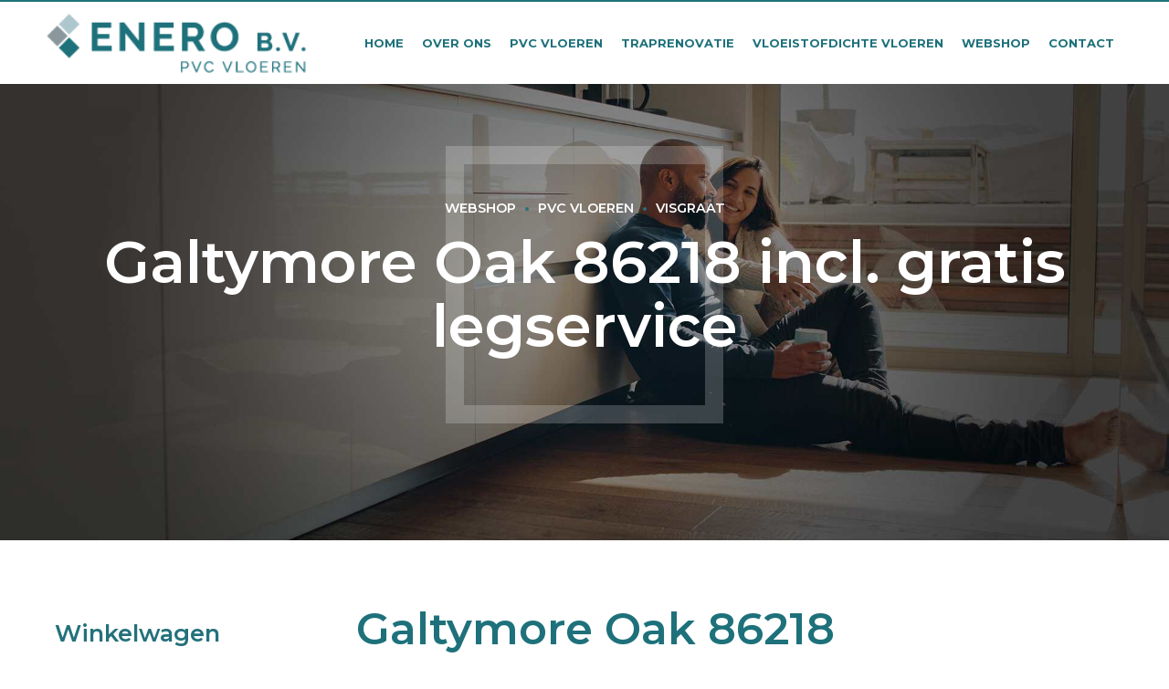

--- FILE ---
content_type: text/html; charset=UTF-8
request_url: https://enerobv.nl/shop/pvc-vloeren/visgraat/galtymore-oak-86218-incl-gratis-legservice-2/
body_size: 47530
content:
<!DOCTYPE html>
<html class="no-js" lang="nl-NL" data-bt-theme="Renowise Child 1.0.0">
<head>

		<meta charset="UTF-8">
		<meta name="viewport" content="width=device-width, initial-scale=1, maximum-scale=5, user-scalable=yes">
		<meta name="mobile-web-app-capable" content="yes">
		<meta name="apple-mobile-web-app-capable" content="yes">
	<!-- 
        Hey, hallo daar nieuwsgierig aagje!
        Deze website wordt gehost door www.busign.nl!
    -->
<meta name='robots' content='index, follow, max-image-preview:large, max-snippet:-1, max-video-preview:-1' />

	<!-- This site is optimized with the Yoast SEO plugin v26.4 - https://yoast.com/wordpress/plugins/seo/ -->
	<title>Galtymore Oak 86218 incl. gratis legservice - Enero B.V.</title>
	<link rel="canonical" href="https://enerobv.nl/shop/pvc-vloeren/visgraat/galtymore-oak-86218-incl-gratis-legservice-2/" />
	<meta property="og:locale" content="nl_NL" />
	<meta property="og:type" content="article" />
	<meta property="og:title" content="Galtymore Oak 86218 incl. gratis legservice - Enero B.V." />
	<meta property="og:description" content="Prijs per m2 incl. BTW gratis legservice  Geef bij het aanvragen van een offerte het gewenste aantal m2&#039;s + 10% snijverlies door. [35m2 netto -&gt; 38,5m2 incl. snijverlies]" />
	<meta property="og:url" content="https://enerobv.nl/shop/pvc-vloeren/visgraat/galtymore-oak-86218-incl-gratis-legservice-2/" />
	<meta property="og:site_name" content="Enero B.V." />
	<meta property="og:image" content="https://enerobv.nl/wp-content/uploads/2023/11/Galtymore-Oak-86218-herringbone.jpeg" />
	<meta property="og:image:width" content="936" />
	<meta property="og:image:height" content="936" />
	<meta property="og:image:type" content="image/jpeg" />
	<meta name="twitter:card" content="summary_large_image" />
	<script type="application/ld+json" class="yoast-schema-graph">{"@context":"https://schema.org","@graph":[{"@type":"WebPage","@id":"https://enerobv.nl/shop/pvc-vloeren/visgraat/galtymore-oak-86218-incl-gratis-legservice-2/","url":"https://enerobv.nl/shop/pvc-vloeren/visgraat/galtymore-oak-86218-incl-gratis-legservice-2/","name":"Galtymore Oak 86218 incl. gratis legservice - Enero B.V.","isPartOf":{"@id":"https://enerobv.nl/#website"},"primaryImageOfPage":{"@id":"https://enerobv.nl/shop/pvc-vloeren/visgraat/galtymore-oak-86218-incl-gratis-legservice-2/#primaryimage"},"image":{"@id":"https://enerobv.nl/shop/pvc-vloeren/visgraat/galtymore-oak-86218-incl-gratis-legservice-2/#primaryimage"},"thumbnailUrl":"https://enerobv.nl/wp-content/uploads/2023/11/Galtymore-Oak-86218-herringbone.jpeg","datePublished":"2023-11-01T19:00:40+00:00","breadcrumb":{"@id":"https://enerobv.nl/shop/pvc-vloeren/visgraat/galtymore-oak-86218-incl-gratis-legservice-2/#breadcrumb"},"inLanguage":"nl-NL","potentialAction":[{"@type":"ReadAction","target":["https://enerobv.nl/shop/pvc-vloeren/visgraat/galtymore-oak-86218-incl-gratis-legservice-2/"]}]},{"@type":"ImageObject","inLanguage":"nl-NL","@id":"https://enerobv.nl/shop/pvc-vloeren/visgraat/galtymore-oak-86218-incl-gratis-legservice-2/#primaryimage","url":"https://enerobv.nl/wp-content/uploads/2023/11/Galtymore-Oak-86218-herringbone.jpeg","contentUrl":"https://enerobv.nl/wp-content/uploads/2023/11/Galtymore-Oak-86218-herringbone.jpeg","width":936,"height":936},{"@type":"BreadcrumbList","@id":"https://enerobv.nl/shop/pvc-vloeren/visgraat/galtymore-oak-86218-incl-gratis-legservice-2/#breadcrumb","itemListElement":[{"@type":"ListItem","position":1,"name":"Home","item":"https://enerobv.nl/"},{"@type":"ListItem","position":2,"name":"Webshop","item":"https://enerobv.nl/webshop/"},{"@type":"ListItem","position":3,"name":"Galtymore Oak 86218 incl. gratis legservice"}]},{"@type":"WebSite","@id":"https://enerobv.nl/#website","url":"https://enerobv.nl/","name":"Enero B.V.","description":"PVC Vloeren","potentialAction":[{"@type":"SearchAction","target":{"@type":"EntryPoint","urlTemplate":"https://enerobv.nl/?s={search_term_string}"},"query-input":{"@type":"PropertyValueSpecification","valueRequired":true,"valueName":"search_term_string"}}],"inLanguage":"nl-NL"}]}</script>
	<!-- / Yoast SEO plugin. -->


<link rel='dns-prefetch' href='//fonts.googleapis.com' />
<link rel="alternate" type="application/rss+xml" title="Enero B.V. &raquo; feed" href="https://enerobv.nl/feed/" />
<link rel="alternate" type="application/rss+xml" title="Enero B.V. &raquo; reacties feed" href="https://enerobv.nl/comments/feed/" />
<link rel="alternate" title="oEmbed (JSON)" type="application/json+oembed" href="https://enerobv.nl/wp-json/oembed/1.0/embed?url=https%3A%2F%2Fenerobv.nl%2Fshop%2Fpvc-vloeren%2Fvisgraat%2Fgaltymore-oak-86218-incl-gratis-legservice-2%2F" />
<link rel="alternate" title="oEmbed (XML)" type="text/xml+oembed" href="https://enerobv.nl/wp-json/oembed/1.0/embed?url=https%3A%2F%2Fenerobv.nl%2Fshop%2Fpvc-vloeren%2Fvisgraat%2Fgaltymore-oak-86218-incl-gratis-legservice-2%2F&#038;format=xml" />
		<!-- This site uses the Google Analytics by MonsterInsights plugin v9.10.0 - Using Analytics tracking - https://www.monsterinsights.com/ -->
							<script src="//www.googletagmanager.com/gtag/js?id=G-59HSV3FG8B"  data-cfasync="false" data-wpfc-render="false" type="text/javascript" async></script>
			<script data-cfasync="false" data-wpfc-render="false" type="text/javascript">
				var mi_version = '9.10.0';
				var mi_track_user = true;
				var mi_no_track_reason = '';
								var MonsterInsightsDefaultLocations = {"page_location":"https:\/\/enerobv.nl\/shop\/pvc-vloeren\/visgraat\/galtymore-oak-86218-incl-gratis-legservice-2\/"};
								if ( typeof MonsterInsightsPrivacyGuardFilter === 'function' ) {
					var MonsterInsightsLocations = (typeof MonsterInsightsExcludeQuery === 'object') ? MonsterInsightsPrivacyGuardFilter( MonsterInsightsExcludeQuery ) : MonsterInsightsPrivacyGuardFilter( MonsterInsightsDefaultLocations );
				} else {
					var MonsterInsightsLocations = (typeof MonsterInsightsExcludeQuery === 'object') ? MonsterInsightsExcludeQuery : MonsterInsightsDefaultLocations;
				}

								var disableStrs = [
										'ga-disable-G-59HSV3FG8B',
									];

				/* Function to detect opted out users */
				function __gtagTrackerIsOptedOut() {
					for (var index = 0; index < disableStrs.length; index++) {
						if (document.cookie.indexOf(disableStrs[index] + '=true') > -1) {
							return true;
						}
					}

					return false;
				}

				/* Disable tracking if the opt-out cookie exists. */
				if (__gtagTrackerIsOptedOut()) {
					for (var index = 0; index < disableStrs.length; index++) {
						window[disableStrs[index]] = true;
					}
				}

				/* Opt-out function */
				function __gtagTrackerOptout() {
					for (var index = 0; index < disableStrs.length; index++) {
						document.cookie = disableStrs[index] + '=true; expires=Thu, 31 Dec 2099 23:59:59 UTC; path=/';
						window[disableStrs[index]] = true;
					}
				}

				if ('undefined' === typeof gaOptout) {
					function gaOptout() {
						__gtagTrackerOptout();
					}
				}
								window.dataLayer = window.dataLayer || [];

				window.MonsterInsightsDualTracker = {
					helpers: {},
					trackers: {},
				};
				if (mi_track_user) {
					function __gtagDataLayer() {
						dataLayer.push(arguments);
					}

					function __gtagTracker(type, name, parameters) {
						if (!parameters) {
							parameters = {};
						}

						if (parameters.send_to) {
							__gtagDataLayer.apply(null, arguments);
							return;
						}

						if (type === 'event') {
														parameters.send_to = monsterinsights_frontend.v4_id;
							var hookName = name;
							if (typeof parameters['event_category'] !== 'undefined') {
								hookName = parameters['event_category'] + ':' + name;
							}

							if (typeof MonsterInsightsDualTracker.trackers[hookName] !== 'undefined') {
								MonsterInsightsDualTracker.trackers[hookName](parameters);
							} else {
								__gtagDataLayer('event', name, parameters);
							}
							
						} else {
							__gtagDataLayer.apply(null, arguments);
						}
					}

					__gtagTracker('js', new Date());
					__gtagTracker('set', {
						'developer_id.dZGIzZG': true,
											});
					if ( MonsterInsightsLocations.page_location ) {
						__gtagTracker('set', MonsterInsightsLocations);
					}
										__gtagTracker('config', 'G-59HSV3FG8B', {"forceSSL":"true","link_attribution":"true"} );
										window.gtag = __gtagTracker;										(function () {
						/* https://developers.google.com/analytics/devguides/collection/analyticsjs/ */
						/* ga and __gaTracker compatibility shim. */
						var noopfn = function () {
							return null;
						};
						var newtracker = function () {
							return new Tracker();
						};
						var Tracker = function () {
							return null;
						};
						var p = Tracker.prototype;
						p.get = noopfn;
						p.set = noopfn;
						p.send = function () {
							var args = Array.prototype.slice.call(arguments);
							args.unshift('send');
							__gaTracker.apply(null, args);
						};
						var __gaTracker = function () {
							var len = arguments.length;
							if (len === 0) {
								return;
							}
							var f = arguments[len - 1];
							if (typeof f !== 'object' || f === null || typeof f.hitCallback !== 'function') {
								if ('send' === arguments[0]) {
									var hitConverted, hitObject = false, action;
									if ('event' === arguments[1]) {
										if ('undefined' !== typeof arguments[3]) {
											hitObject = {
												'eventAction': arguments[3],
												'eventCategory': arguments[2],
												'eventLabel': arguments[4],
												'value': arguments[5] ? arguments[5] : 1,
											}
										}
									}
									if ('pageview' === arguments[1]) {
										if ('undefined' !== typeof arguments[2]) {
											hitObject = {
												'eventAction': 'page_view',
												'page_path': arguments[2],
											}
										}
									}
									if (typeof arguments[2] === 'object') {
										hitObject = arguments[2];
									}
									if (typeof arguments[5] === 'object') {
										Object.assign(hitObject, arguments[5]);
									}
									if ('undefined' !== typeof arguments[1].hitType) {
										hitObject = arguments[1];
										if ('pageview' === hitObject.hitType) {
											hitObject.eventAction = 'page_view';
										}
									}
									if (hitObject) {
										action = 'timing' === arguments[1].hitType ? 'timing_complete' : hitObject.eventAction;
										hitConverted = mapArgs(hitObject);
										__gtagTracker('event', action, hitConverted);
									}
								}
								return;
							}

							function mapArgs(args) {
								var arg, hit = {};
								var gaMap = {
									'eventCategory': 'event_category',
									'eventAction': 'event_action',
									'eventLabel': 'event_label',
									'eventValue': 'event_value',
									'nonInteraction': 'non_interaction',
									'timingCategory': 'event_category',
									'timingVar': 'name',
									'timingValue': 'value',
									'timingLabel': 'event_label',
									'page': 'page_path',
									'location': 'page_location',
									'title': 'page_title',
									'referrer' : 'page_referrer',
								};
								for (arg in args) {
																		if (!(!args.hasOwnProperty(arg) || !gaMap.hasOwnProperty(arg))) {
										hit[gaMap[arg]] = args[arg];
									} else {
										hit[arg] = args[arg];
									}
								}
								return hit;
							}

							try {
								f.hitCallback();
							} catch (ex) {
							}
						};
						__gaTracker.create = newtracker;
						__gaTracker.getByName = newtracker;
						__gaTracker.getAll = function () {
							return [];
						};
						__gaTracker.remove = noopfn;
						__gaTracker.loaded = true;
						window['__gaTracker'] = __gaTracker;
					})();
									} else {
										console.log("");
					(function () {
						function __gtagTracker() {
							return null;
						}

						window['__gtagTracker'] = __gtagTracker;
						window['gtag'] = __gtagTracker;
					})();
									}
			</script>
							<!-- / Google Analytics by MonsterInsights -->
		<style id='wp-img-auto-sizes-contain-inline-css' type='text/css'>
img:is([sizes=auto i],[sizes^="auto," i]){contain-intrinsic-size:3000px 1500px}
/*# sourceURL=wp-img-auto-sizes-contain-inline-css */
</style>
<style id='wp-emoji-styles-inline-css' type='text/css'>

	img.wp-smiley, img.emoji {
		display: inline !important;
		border: none !important;
		box-shadow: none !important;
		height: 1em !important;
		width: 1em !important;
		margin: 0 0.07em !important;
		vertical-align: -0.1em !important;
		background: none !important;
		padding: 0 !important;
	}
/*# sourceURL=wp-emoji-styles-inline-css */
</style>
<style id='wp-block-library-inline-css' type='text/css'>
:root{--wp-block-synced-color:#7a00df;--wp-block-synced-color--rgb:122,0,223;--wp-bound-block-color:var(--wp-block-synced-color);--wp-editor-canvas-background:#ddd;--wp-admin-theme-color:#007cba;--wp-admin-theme-color--rgb:0,124,186;--wp-admin-theme-color-darker-10:#006ba1;--wp-admin-theme-color-darker-10--rgb:0,107,160.5;--wp-admin-theme-color-darker-20:#005a87;--wp-admin-theme-color-darker-20--rgb:0,90,135;--wp-admin-border-width-focus:2px}@media (min-resolution:192dpi){:root{--wp-admin-border-width-focus:1.5px}}.wp-element-button{cursor:pointer}:root .has-very-light-gray-background-color{background-color:#eee}:root .has-very-dark-gray-background-color{background-color:#313131}:root .has-very-light-gray-color{color:#eee}:root .has-very-dark-gray-color{color:#313131}:root .has-vivid-green-cyan-to-vivid-cyan-blue-gradient-background{background:linear-gradient(135deg,#00d084,#0693e3)}:root .has-purple-crush-gradient-background{background:linear-gradient(135deg,#34e2e4,#4721fb 50%,#ab1dfe)}:root .has-hazy-dawn-gradient-background{background:linear-gradient(135deg,#faaca8,#dad0ec)}:root .has-subdued-olive-gradient-background{background:linear-gradient(135deg,#fafae1,#67a671)}:root .has-atomic-cream-gradient-background{background:linear-gradient(135deg,#fdd79a,#004a59)}:root .has-nightshade-gradient-background{background:linear-gradient(135deg,#330968,#31cdcf)}:root .has-midnight-gradient-background{background:linear-gradient(135deg,#020381,#2874fc)}:root{--wp--preset--font-size--normal:16px;--wp--preset--font-size--huge:42px}.has-regular-font-size{font-size:1em}.has-larger-font-size{font-size:2.625em}.has-normal-font-size{font-size:var(--wp--preset--font-size--normal)}.has-huge-font-size{font-size:var(--wp--preset--font-size--huge)}.has-text-align-center{text-align:center}.has-text-align-left{text-align:left}.has-text-align-right{text-align:right}.has-fit-text{white-space:nowrap!important}#end-resizable-editor-section{display:none}.aligncenter{clear:both}.items-justified-left{justify-content:flex-start}.items-justified-center{justify-content:center}.items-justified-right{justify-content:flex-end}.items-justified-space-between{justify-content:space-between}.screen-reader-text{border:0;clip-path:inset(50%);height:1px;margin:-1px;overflow:hidden;padding:0;position:absolute;width:1px;word-wrap:normal!important}.screen-reader-text:focus{background-color:#ddd;clip-path:none;color:#444;display:block;font-size:1em;height:auto;left:5px;line-height:normal;padding:15px 23px 14px;text-decoration:none;top:5px;width:auto;z-index:100000}html :where(.has-border-color){border-style:solid}html :where([style*=border-top-color]){border-top-style:solid}html :where([style*=border-right-color]){border-right-style:solid}html :where([style*=border-bottom-color]){border-bottom-style:solid}html :where([style*=border-left-color]){border-left-style:solid}html :where([style*=border-width]){border-style:solid}html :where([style*=border-top-width]){border-top-style:solid}html :where([style*=border-right-width]){border-right-style:solid}html :where([style*=border-bottom-width]){border-bottom-style:solid}html :where([style*=border-left-width]){border-left-style:solid}html :where(img[class*=wp-image-]){height:auto;max-width:100%}:where(figure){margin:0 0 1em}html :where(.is-position-sticky){--wp-admin--admin-bar--position-offset:var(--wp-admin--admin-bar--height,0px)}@media screen and (max-width:600px){html :where(.is-position-sticky){--wp-admin--admin-bar--position-offset:0px}}

/*# sourceURL=wp-block-library-inline-css */
</style><style id='global-styles-inline-css' type='text/css'>
:root{--wp--preset--aspect-ratio--square: 1;--wp--preset--aspect-ratio--4-3: 4/3;--wp--preset--aspect-ratio--3-4: 3/4;--wp--preset--aspect-ratio--3-2: 3/2;--wp--preset--aspect-ratio--2-3: 2/3;--wp--preset--aspect-ratio--16-9: 16/9;--wp--preset--aspect-ratio--9-16: 9/16;--wp--preset--color--black: #000000;--wp--preset--color--cyan-bluish-gray: #abb8c3;--wp--preset--color--white: #ffffff;--wp--preset--color--pale-pink: #f78da7;--wp--preset--color--vivid-red: #cf2e2e;--wp--preset--color--luminous-vivid-orange: #ff6900;--wp--preset--color--luminous-vivid-amber: #fcb900;--wp--preset--color--light-green-cyan: #7bdcb5;--wp--preset--color--vivid-green-cyan: #00d084;--wp--preset--color--pale-cyan-blue: #8ed1fc;--wp--preset--color--vivid-cyan-blue: #0693e3;--wp--preset--color--vivid-purple: #9b51e0;--wp--preset--gradient--vivid-cyan-blue-to-vivid-purple: linear-gradient(135deg,rgb(6,147,227) 0%,rgb(155,81,224) 100%);--wp--preset--gradient--light-green-cyan-to-vivid-green-cyan: linear-gradient(135deg,rgb(122,220,180) 0%,rgb(0,208,130) 100%);--wp--preset--gradient--luminous-vivid-amber-to-luminous-vivid-orange: linear-gradient(135deg,rgb(252,185,0) 0%,rgb(255,105,0) 100%);--wp--preset--gradient--luminous-vivid-orange-to-vivid-red: linear-gradient(135deg,rgb(255,105,0) 0%,rgb(207,46,46) 100%);--wp--preset--gradient--very-light-gray-to-cyan-bluish-gray: linear-gradient(135deg,rgb(238,238,238) 0%,rgb(169,184,195) 100%);--wp--preset--gradient--cool-to-warm-spectrum: linear-gradient(135deg,rgb(74,234,220) 0%,rgb(151,120,209) 20%,rgb(207,42,186) 40%,rgb(238,44,130) 60%,rgb(251,105,98) 80%,rgb(254,248,76) 100%);--wp--preset--gradient--blush-light-purple: linear-gradient(135deg,rgb(255,206,236) 0%,rgb(152,150,240) 100%);--wp--preset--gradient--blush-bordeaux: linear-gradient(135deg,rgb(254,205,165) 0%,rgb(254,45,45) 50%,rgb(107,0,62) 100%);--wp--preset--gradient--luminous-dusk: linear-gradient(135deg,rgb(255,203,112) 0%,rgb(199,81,192) 50%,rgb(65,88,208) 100%);--wp--preset--gradient--pale-ocean: linear-gradient(135deg,rgb(255,245,203) 0%,rgb(182,227,212) 50%,rgb(51,167,181) 100%);--wp--preset--gradient--electric-grass: linear-gradient(135deg,rgb(202,248,128) 0%,rgb(113,206,126) 100%);--wp--preset--gradient--midnight: linear-gradient(135deg,rgb(2,3,129) 0%,rgb(40,116,252) 100%);--wp--preset--font-size--small: 13px;--wp--preset--font-size--medium: 20px;--wp--preset--font-size--large: 36px;--wp--preset--font-size--x-large: 42px;--wp--preset--spacing--20: 0.44rem;--wp--preset--spacing--30: 0.67rem;--wp--preset--spacing--40: 1rem;--wp--preset--spacing--50: 1.5rem;--wp--preset--spacing--60: 2.25rem;--wp--preset--spacing--70: 3.38rem;--wp--preset--spacing--80: 5.06rem;--wp--preset--shadow--natural: 6px 6px 9px rgba(0, 0, 0, 0.2);--wp--preset--shadow--deep: 12px 12px 50px rgba(0, 0, 0, 0.4);--wp--preset--shadow--sharp: 6px 6px 0px rgba(0, 0, 0, 0.2);--wp--preset--shadow--outlined: 6px 6px 0px -3px rgb(255, 255, 255), 6px 6px rgb(0, 0, 0);--wp--preset--shadow--crisp: 6px 6px 0px rgb(0, 0, 0);}:where(.is-layout-flex){gap: 0.5em;}:where(.is-layout-grid){gap: 0.5em;}body .is-layout-flex{display: flex;}.is-layout-flex{flex-wrap: wrap;align-items: center;}.is-layout-flex > :is(*, div){margin: 0;}body .is-layout-grid{display: grid;}.is-layout-grid > :is(*, div){margin: 0;}:where(.wp-block-columns.is-layout-flex){gap: 2em;}:where(.wp-block-columns.is-layout-grid){gap: 2em;}:where(.wp-block-post-template.is-layout-flex){gap: 1.25em;}:where(.wp-block-post-template.is-layout-grid){gap: 1.25em;}.has-black-color{color: var(--wp--preset--color--black) !important;}.has-cyan-bluish-gray-color{color: var(--wp--preset--color--cyan-bluish-gray) !important;}.has-white-color{color: var(--wp--preset--color--white) !important;}.has-pale-pink-color{color: var(--wp--preset--color--pale-pink) !important;}.has-vivid-red-color{color: var(--wp--preset--color--vivid-red) !important;}.has-luminous-vivid-orange-color{color: var(--wp--preset--color--luminous-vivid-orange) !important;}.has-luminous-vivid-amber-color{color: var(--wp--preset--color--luminous-vivid-amber) !important;}.has-light-green-cyan-color{color: var(--wp--preset--color--light-green-cyan) !important;}.has-vivid-green-cyan-color{color: var(--wp--preset--color--vivid-green-cyan) !important;}.has-pale-cyan-blue-color{color: var(--wp--preset--color--pale-cyan-blue) !important;}.has-vivid-cyan-blue-color{color: var(--wp--preset--color--vivid-cyan-blue) !important;}.has-vivid-purple-color{color: var(--wp--preset--color--vivid-purple) !important;}.has-black-background-color{background-color: var(--wp--preset--color--black) !important;}.has-cyan-bluish-gray-background-color{background-color: var(--wp--preset--color--cyan-bluish-gray) !important;}.has-white-background-color{background-color: var(--wp--preset--color--white) !important;}.has-pale-pink-background-color{background-color: var(--wp--preset--color--pale-pink) !important;}.has-vivid-red-background-color{background-color: var(--wp--preset--color--vivid-red) !important;}.has-luminous-vivid-orange-background-color{background-color: var(--wp--preset--color--luminous-vivid-orange) !important;}.has-luminous-vivid-amber-background-color{background-color: var(--wp--preset--color--luminous-vivid-amber) !important;}.has-light-green-cyan-background-color{background-color: var(--wp--preset--color--light-green-cyan) !important;}.has-vivid-green-cyan-background-color{background-color: var(--wp--preset--color--vivid-green-cyan) !important;}.has-pale-cyan-blue-background-color{background-color: var(--wp--preset--color--pale-cyan-blue) !important;}.has-vivid-cyan-blue-background-color{background-color: var(--wp--preset--color--vivid-cyan-blue) !important;}.has-vivid-purple-background-color{background-color: var(--wp--preset--color--vivid-purple) !important;}.has-black-border-color{border-color: var(--wp--preset--color--black) !important;}.has-cyan-bluish-gray-border-color{border-color: var(--wp--preset--color--cyan-bluish-gray) !important;}.has-white-border-color{border-color: var(--wp--preset--color--white) !important;}.has-pale-pink-border-color{border-color: var(--wp--preset--color--pale-pink) !important;}.has-vivid-red-border-color{border-color: var(--wp--preset--color--vivid-red) !important;}.has-luminous-vivid-orange-border-color{border-color: var(--wp--preset--color--luminous-vivid-orange) !important;}.has-luminous-vivid-amber-border-color{border-color: var(--wp--preset--color--luminous-vivid-amber) !important;}.has-light-green-cyan-border-color{border-color: var(--wp--preset--color--light-green-cyan) !important;}.has-vivid-green-cyan-border-color{border-color: var(--wp--preset--color--vivid-green-cyan) !important;}.has-pale-cyan-blue-border-color{border-color: var(--wp--preset--color--pale-cyan-blue) !important;}.has-vivid-cyan-blue-border-color{border-color: var(--wp--preset--color--vivid-cyan-blue) !important;}.has-vivid-purple-border-color{border-color: var(--wp--preset--color--vivid-purple) !important;}.has-vivid-cyan-blue-to-vivid-purple-gradient-background{background: var(--wp--preset--gradient--vivid-cyan-blue-to-vivid-purple) !important;}.has-light-green-cyan-to-vivid-green-cyan-gradient-background{background: var(--wp--preset--gradient--light-green-cyan-to-vivid-green-cyan) !important;}.has-luminous-vivid-amber-to-luminous-vivid-orange-gradient-background{background: var(--wp--preset--gradient--luminous-vivid-amber-to-luminous-vivid-orange) !important;}.has-luminous-vivid-orange-to-vivid-red-gradient-background{background: var(--wp--preset--gradient--luminous-vivid-orange-to-vivid-red) !important;}.has-very-light-gray-to-cyan-bluish-gray-gradient-background{background: var(--wp--preset--gradient--very-light-gray-to-cyan-bluish-gray) !important;}.has-cool-to-warm-spectrum-gradient-background{background: var(--wp--preset--gradient--cool-to-warm-spectrum) !important;}.has-blush-light-purple-gradient-background{background: var(--wp--preset--gradient--blush-light-purple) !important;}.has-blush-bordeaux-gradient-background{background: var(--wp--preset--gradient--blush-bordeaux) !important;}.has-luminous-dusk-gradient-background{background: var(--wp--preset--gradient--luminous-dusk) !important;}.has-pale-ocean-gradient-background{background: var(--wp--preset--gradient--pale-ocean) !important;}.has-electric-grass-gradient-background{background: var(--wp--preset--gradient--electric-grass) !important;}.has-midnight-gradient-background{background: var(--wp--preset--gradient--midnight) !important;}.has-small-font-size{font-size: var(--wp--preset--font-size--small) !important;}.has-medium-font-size{font-size: var(--wp--preset--font-size--medium) !important;}.has-large-font-size{font-size: var(--wp--preset--font-size--large) !important;}.has-x-large-font-size{font-size: var(--wp--preset--font-size--x-large) !important;}
/*# sourceURL=global-styles-inline-css */
</style>

<style id='classic-theme-styles-inline-css' type='text/css'>
/*! This file is auto-generated */
.wp-block-button__link{color:#fff;background-color:#32373c;border-radius:9999px;box-shadow:none;text-decoration:none;padding:calc(.667em + 2px) calc(1.333em + 2px);font-size:1.125em}.wp-block-file__button{background:#32373c;color:#fff;text-decoration:none}
/*# sourceURL=/wp-includes/css/classic-themes.min.css */
</style>
<link rel='stylesheet' id='bt_bb_content_elements-css' href='https://enerobv.nl/wp-content/plugins/bold-page-builder/css/front_end/content_elements.crush.css?ver=5.5.3' type='text/css' media='all' />
<link rel='stylesheet' id='bt_bb_slick-css' href='https://enerobv.nl/wp-content/plugins/bold-page-builder/slick/slick.css?ver=5.5.3' type='text/css' media='all' />
<link rel='stylesheet' id='contact-form-7-css' href='https://enerobv.nl/wp-content/plugins/contact-form-7/includes/css/styles.css?ver=6.1.4' type='text/css' media='all' />
<link rel='stylesheet' id='photoswipe-css' href='https://enerobv.nl/wp-content/plugins/woocommerce/assets/css/photoswipe/photoswipe.min.css?ver=10.3.5' type='text/css' media='all' />
<link rel='stylesheet' id='photoswipe-default-skin-css' href='https://enerobv.nl/wp-content/plugins/woocommerce/assets/css/photoswipe/default-skin/default-skin.min.css?ver=10.3.5' type='text/css' media='all' />
<style id='woocommerce-inline-inline-css' type='text/css'>
.woocommerce form .form-row .required { visibility: visible; }
/*# sourceURL=woocommerce-inline-inline-css */
</style>
<link rel='stylesheet' id='brands-styles-css' href='https://enerobv.nl/wp-content/plugins/woocommerce/assets/css/brands.css?ver=10.3.5' type='text/css' media='all' />
<link rel='stylesheet' id='parent-style-css' href='https://enerobv.nl/wp-content/themes/renowise/style.css?ver=6.9' type='text/css' media='all' />
<link rel='stylesheet' id='child-style-css' href='https://enerobv.nl/wp-content/themes/renowise-child/style.css?ver=1.0.0' type='text/css' media='all' />
<link rel='stylesheet' id='renowise-style-css' href='https://enerobv.nl/wp-content/themes/renowise/style.css?ver=6.9' type='text/css' media='screen' />
<style id='renowise-style-inline-css' type='text/css'>
select, input{font-family: "Roboto",Arial,Helvetica,sans-serif;} .fancy-select ul.options li:hover{color: #23717b;} .btContent a{color: #23717b;} a:hover{ color: #23717b;} .btText a{color: #23717b;} body{font-family: "Roboto",Arial,Helvetica,sans-serif;} h1, h2, h3, h4, h5, h6{font-family: "Montserrat",Arial,Helvetica,sans-serif;} blockquote{ font-family: "Montserrat",Arial,Helvetica,sans-serif;} blockquote:after{ border-color: #23717b;} cite{font-family: "Montserrat",Arial,Helvetica,sans-serif;} .btAccentDarkHeader .btPreloader .animation > div:first-child, .btLightAccentHeader .btPreloader .animation > div:first-child, .btTransparentLightHeader .btPreloader .animation > div:first-child{ background-color: #23717b;} .btPreloader .animation p{ font-family: "Montserrat";} .btLoader{ border-top: 2px solid #23717b !important; border-right: 2px solid #23717b !important;} .btLoader:before, .btLoader:after{ border-top: 2px solid #23717b !important; border-right: 2px solid #23717b !important;} .btNoSearchResults .bt_bb_port #searchform input[type='submit']{ -webkit-box-shadow: 0 0 0 3em #23717b inset; box-shadow: 0 0 0 3em #23717b inset;} .btNoSearchResults .bt_bb_port #searchform input[type='submit']:hover{-webkit-box-shadow: 0 0 0 2px #23717b inset; box-shadow: 0 0 0 2px #23717b inset; color: #23717b;} .mainHeader{ font-family: "Montserrat",Arial,Helvetica,sans-serif;} .mainHeader a:hover{color: #23717b;} .menuPort{font-family: "Montserrat",Arial,Helvetica,sans-serif;} .menuPort nav > ul > li > a{line-height: 90px;} .btTextLogo{font-family: "Montserrat",Arial,Helvetica,sans-serif; line-height: 90px;} .btLogoArea .logo img{height: 90px;} .btTransparentLightHeader .btHorizontalMenuTrigger .bt_bb_icon:before, .btTransparentLightHeader .btHorizontalMenuTrigger .bt_bb_icon:after{border-top-color: #23717b;} .btTransparentLightHeader .btHorizontalMenuTrigger .bt_bb_icon .bt_bb_icon_holder:before{border-top-color: #23717b;} .btTransparentDarkHeader .btHorizontalMenuTrigger:hover .bt_bb_icon:before, .btTransparentLightHeader .btHorizontalMenuTrigger:hover .bt_bb_icon:before, .btOpacityLightHeader .btHorizontalMenuTrigger:hover .bt_bb_icon:before, .btAccentLightHeader .btHorizontalMenuTrigger:hover .bt_bb_icon:before, .btGreyLightHeader .btHorizontalMenuTrigger:hover .bt_bb_icon:before, .btAccentDarkHeader .btHorizontalMenuTrigger:hover .bt_bb_icon:before, .btLightDarkHeader .btHorizontalMenuTrigger:hover .bt_bb_icon:before, .btHasAltLogo.btStickyHeaderActive .btHorizontalMenuTrigger:hover .bt_bb_icon:before, .btTransparentDarkHeader .btHorizontalMenuTrigger:hover .bt_bb_icon:after, .btTransparentLightHeader .btHorizontalMenuTrigger:hover .bt_bb_icon:after, .btOpacityLightHeader .btHorizontalMenuTrigger:hover .bt_bb_icon:after, .btAccentLightHeader .btHorizontalMenuTrigger:hover .bt_bb_icon:after, .btGreyLightHeader .btHorizontalMenuTrigger:hover .bt_bb_icon:after, .btAccentDarkHeader .btHorizontalMenuTrigger:hover .bt_bb_icon:after, .btLightDarkHeader .btHorizontalMenuTrigger:hover .bt_bb_icon:after, .btHasAltLogo.btStickyHeaderActive .btHorizontalMenuTrigger:hover .bt_bb_icon:after{border-top-color: #23717b;} .btTransparentDarkHeader .btHorizontalMenuTrigger:hover .bt_bb_icon .bt_bb_icon_holder:before, .btTransparentLightHeader .btHorizontalMenuTrigger:hover .bt_bb_icon .bt_bb_icon_holder:before, .btOpacityLightHeader .btHorizontalMenuTrigger:hover .bt_bb_icon .bt_bb_icon_holder:before, .btAccentLightHeader .btHorizontalMenuTrigger:hover .bt_bb_icon .bt_bb_icon_holder:before, .btGreyLightHeader .btHorizontalMenuTrigger:hover .bt_bb_icon .bt_bb_icon_holder:before, .btAccentDarkHeader .btHorizontalMenuTrigger:hover .bt_bb_icon .bt_bb_icon_holder:before, .btLightDarkHeader .btHorizontalMenuTrigger:hover .bt_bb_icon .bt_bb_icon_holder:before, .btHasAltLogo.btStickyHeaderActive .btHorizontalMenuTrigger:hover .bt_bb_icon .bt_bb_icon_holder:before{border-top-color: #23717b;} .btMenuHorizontal .menuPort nav > ul > li.current-menu-ancestor li.current-menu-ancestor > a, .btMenuHorizontal .menuPort nav > ul > li.current-menu-ancestor li.current-menu-item > a, .btMenuHorizontal .menuPort nav > ul > li.current-menu-item li.current-menu-ancestor > a, .btMenuHorizontal .menuPort nav > ul > li.current-menu-item li.current-menu-item > a{color: #23717b;} .btMenuHorizontal .menuPort nav > ul > li.current-menu-ancestor > a:before, .btMenuHorizontal .menuPort nav > ul > li.current-menu-item > a:before{ background-color: #23717b;} .btMenuHorizontal .menuPort nav > ul > li.current-menu-ancestor li.current-menu-ancestor > a, .btMenuHorizontal .menuPort nav > ul > li.current-menu-ancestor li.current-menu-item > a, .btMenuHorizontal .menuPort nav > ul > li.current-menu-item li.current-menu-ancestor > a, .btMenuHorizontal .menuPort nav > ul > li.current-menu-item li.current-menu-item > a{color: #23717b;} .btMenuHorizontal .menuPort ul ul li a:hover{color: #23717b;} body.btMenuHorizontal .subToggler{ line-height: 90px;} .btMenuHorizontal .menuPort > nav > ul > li > ul li a:hover{-webkit-box-shadow: inset 5px 0 0 0 #23717b; box-shadow: inset 5px 0 0 0 #23717b;} .btMenuHorizontal .menuPort > nav > ul > li:not(.btMenuWideDropdown) > ul li a:hover{-webkit-box-shadow: inset 5px 0 0 0 #23717b; box-shadow: inset 5px 0 0 0 #23717b;} .btMenuHorizontal .menuPort > nav > ul > li:not(.btMenuWideDropdown) > ul li:first-child > a{-webkit-box-shadow: inset 0 5px 0 0 #23717b; box-shadow: inset 0 5px 0 0 #23717b;} .btMenuHorizontal .menuPort > nav > ul > li:not(.btMenuWideDropdown) > ul li:first-child > a:hover{-webkit-box-shadow: inset 5px 5px 0 0 #23717b; box-shadow: inset 5px 5px 0 0 #23717b;} html:not(.touch) body.btMenuHorizontal .menuPort > nav > ul > li.btMenuWideDropdown > ul > li > a{ color: #23717b; -webkit-box-shadow: inset 0 5px 0 0 #23717b; box-shadow: inset 0 5px 0 0 #23717b;} html:not(.touch) body.btMenuHorizontal .menuPort > nav > ul > li.btMenuWideDropdown > ul > li > a:hover{ -webkit-box-shadow: inset 5px 5px 0 0 #23717b; box-shadow: inset 5px 5px 0 0 #23717b;} .btMenuHorizontal .topBarInMenu{ height: 90px;} .btMenuVertical.btOpacityLightHeader .mainHeader{ background-color: #23717b;} .btAccentLightHeader .btBelowLogoArea, .btAccentLightHeader .topBar{background-color: #23717b;} .btAccentLightHeader .btBelowLogoArea a:hover, .btAccentLightHeader .topBar a:hover{color: #8b989d;} .btGreyLightHeader .btBelowLogoArea a:hover, .btGreyLightHeader .topBar a:hover{color: #23717b;} .btAccentDarkHeader .btBelowLogoArea, .btAccentDarkHeader .topBar{background-color: #23717b;} .btAccentDarkHeader .btBelowLogoArea a:hover, .btAccentDarkHeader .topBar a:hover{color: #8b989d;} .btLightAccentHeader .btLogoArea, .btLightAccentHeader .btVerticalHeaderTop{background-color: #23717b;} .btLightAccentHeader.btMenuHorizontal.btBelowMenu .mainHeader .btLogoArea{background-color: rgba(35,113,123,0.8);} .btDarkAccentHeader .btLogoArea, .btDarkAccentHeader .btVerticalHeaderTop{background-color: #23717b;} .btLightAccentHeader.btMenuHorizontal.btBelowMenu .mainHeader .btLogoArea{background-color: rgba(35,113,123,0.8);} .btLightAlternateHeader .btLogoArea, .btLightAlternateHeader .btVerticalHeaderTop{background-color: #8b989d;} .btLightAlternateHeader.btMenuHorizontal.btBelowMenu .mainHeader .btLogoArea{background-color: rgba(139,152,157,0.9);} .btMenuVertical .mainHeader .btCloseVertical:before:hover{color: #23717b;} .btMenuHorizontal .topBarInLogoArea{ height: 90px;} .btMenuHorizontal .topBarInLogoArea .topBarInLogoAreaCell{border: 0 solid #23717b;} .btMenuVertical .mainHeader .btCloseVertical:before:hover{color: #23717b;} .btDarkSkin .btSiteFooterCopyMenu .port:before, .btLightSkin .btDarkSkin .btSiteFooterCopyMenu .port:before, .btDarkSkin.btLightSkin .btDarkSkin .btSiteFooterCopyMenu .port:before{background-color: #23717b;} article .bt_bb_headline a:hover{color: #23717b;} .btPostSingleItemStandard .btArticleShareEtc .btReadMoreColumn .bt_bb_button a{background: #23717b; -webkit-box-shadow: 0 0 0 3em #23717b inset; box-shadow: 0 0 0 3em #23717b inset;} .btArticleSuperMeta dl{border: 6px solid #23717b;} .btMediaBox.btQuote:before, .btMediaBox.btLink:before{ background-color: #23717b;} .btShareColumn .bt_bb_icon .bt_bb_icon_holder:hover:before, .btShareRow .bt_bb_icon .bt_bb_icon_holder:hover:before, .btAuthorSocial .bt_bb_icon .bt_bb_icon_holder:hover:before{-webkit-box-shadow: 0 0 0 1em #23717b inset; box-shadow: 0 0 0 1em #23717b inset;} .btShareColumn .bt_bb_icon:hover .bt_bb_icon_holder:before, .btShareRow .bt_bb_icon:hover .bt_bb_icon_holder:before, .btAuthorSocial .bt_bb_icon:hover .bt_bb_icon_holder:before{-webkit-box-shadow: 0 0 0 1em #23717b inset; box-shadow: 0 0 0 1em #23717b inset;} .btDarkSkin .btShareColumn .bt_bb_icon:hover .bt_bb_icon_holder:before, .btLightSkin .btDarkSkin .btShareColumn .bt_bb_icon:hover .bt_bb_icon_holder:before, .btDarkSkin.btLightSkin .btDarkSkin .btShareColumn .bt_bb_icon:hover .bt_bb_icon_holder:before, .btDarkSkin .btShareRow .bt_bb_icon:hover .bt_bb_icon_holder:before, .btLightSkin .btDarkSkin .btShareRow .bt_bb_icon:hover .bt_bb_icon_holder:before, .btDarkSkin.btLightSkin .btDarkSkin .btShareRow .bt_bb_icon:hover .bt_bb_icon_holder:before, .btDarkSkin .btAuthorSocial .bt_bb_icon:hover .bt_bb_icon_holder:before, .btLightSkin .btDarkSkin .btAuthorSocial .bt_bb_icon:hover .bt_bb_icon_holder:before, .btDarkSkin.btLightSkin .btDarkSkin .btAuthorSocial .bt_bb_icon:hover .bt_bb_icon_holder:before{-webkit-box-shadow: 0 0 0 1em #23717b inset; box-shadow: 0 0 0 1em #23717b inset;} .sticky.btArticleListItem .btArticleHeadline h1 .bt_bb_headline_content span a:after, .sticky.btArticleListItem .btArticleHeadline h2 .bt_bb_headline_content span a:after, .sticky.btArticleListItem .btArticleHeadline h3 .bt_bb_headline_content span a:after, .sticky.btArticleListItem .btArticleHeadline h4 .bt_bb_headline_content span a:after, .sticky.btArticleListItem .btArticleHeadline h5 .bt_bb_headline_content span a:after, .sticky.btArticleListItem .btArticleHeadline h6 .bt_bb_headline_content span a:after, .sticky.btArticleListItem .btArticleHeadline h7 .bt_bb_headline_content span a:after, .sticky.btArticleListItem .btArticleHeadline h8 .bt_bb_headline_content span a:after{ color: #23717b;} .post-password-form p:first-child{color: #8b989d;} .post-password-form p:nth-child(2) input[type="submit"]{ -webkit-box-shadow: 0 0 0 3em #23717b inset; box-shadow: 0 0 0 3em #23717b inset;} .btPagination{font-family: "Montserrat",Arial,Helvetica,sans-serif;} .btPagination .paging a:hover{color: #23717b;} .btPagination .paging a:hover:after{border-color: #23717b; color: #23717b;} .btPrevNextNav .btPrevNext .btPrevNextItem .btPrevNextTitle{font-family: "Montserrat",Arial,Helvetica,sans-serif;} .btPrevNextNav .btPrevNext:hover .btPrevNextTitle{color: #23717b;} .btArticleCategories a:hover{color: #23717b;} .btArticleCategories a:not(:first-child):before{ background-color: #23717b;} .bt-comments-box .commentTxt p.edit-link, .bt-comments-box .commentTxt p.reply{ font-family: "Montserrat";} .comment-awaiting-moderation{color: #23717b;} a#cancel-comment-reply-link:hover{color: #23717b;} .btCommentSubmit{ background: #23717b;} .sidebar .widget_bt_bb_recent_posts ul li .bt_bb_headline .bt_bb_headline_content a:hover, .btSidebar .widget_bt_bb_recent_posts ul li .bt_bb_headline .bt_bb_headline_content a:hover, .btSiteFooterWidgets .widget_bt_bb_recent_posts ul li .bt_bb_headline .bt_bb_headline_content a:hover{color: #23717b !important;} body:not(.btNoDashInSidebar) .btBox > h4:after, body:not(.btNoDashInSidebar) .btCustomMenu > h4:after, body:not(.btNoDashInSidebar) .btTopBox > h4:after{ border-bottom: 3px solid #23717b;} .btBox ul li.current-menu-item > a, .btCustomMenu ul li.current-menu-item > a, .btTopBox ul li.current-menu-item > a{color: #23717b;} .btBox .btImageTextWidget .btImageTextWidgetText .bt_bb_headline .bt_bb_headline_content span a:hover, .btCustomMenu .btImageTextWidget .btImageTextWidgetText .bt_bb_headline .bt_bb_headline_content span a:hover, .btTopBox .btImageTextWidget .btImageTextWidgetText .bt_bb_headline .bt_bb_headline_content span a:hover{color: #23717b;} .widget_calendar table caption{background: #23717b; font-family: "Montserrat",Arial,Helvetica,sans-serif;} .widget_calendar table tbody tr td#today{color: #23717b;} .widget_rss li a.rsswidget{font-family: "Montserrat",Arial,Helvetica,sans-serif;} .widget_shopping_cart .total{ font-family: "Montserrat",Arial,Helvetica,sans-serif;} .widget_shopping_cart .buttons .button{ background: #23717b;} .widget_shopping_cart .widget_shopping_cart_content .mini_cart_item .ppRemove a.remove{ background-color: #23717b;} .widget_shopping_cart .widget_shopping_cart_content .mini_cart_item .ppRemove a.remove:hover{background-color: #8b989d;} .menuPort .widget_shopping_cart .widget_shopping_cart_content .btCartWidgetIcon span.cart-contents, .topTools .widget_shopping_cart .widget_shopping_cart_content .btCartWidgetIcon span.cart-contents, .topBarInLogoArea .widget_shopping_cart .widget_shopping_cart_content .btCartWidgetIcon span.cart-contents{ font: normal .9em/1 "Montserrat",Arial,Helvetica,sans-serif;} .btMenuVertical .menuPort .widget_shopping_cart .widget_shopping_cart_content .btCartWidgetInnerContent .verticalMenuCartToggler, .btMenuVertical .topTools .widget_shopping_cart .widget_shopping_cart_content .btCartWidgetInnerContent .verticalMenuCartToggler, .btMenuVertical .topBarInLogoArea .widget_shopping_cart .widget_shopping_cart_content .btCartWidgetInnerContent .verticalMenuCartToggler{ background-color: #23717b;} .widget_recent_reviews{font-family: "Montserrat",Arial,Helvetica,sans-serif;} .btBox .tagcloud a:hover{color: #23717b !important;} .btTags ul li a:hover{color: #23717b !important;} .topTools .btIconWidget:hover, .topBarInMenu .btIconWidget:hover{color: #23717b;} .btSidebar .btIconWidget:hover .btIconWidgetText, footer .btIconWidget:hover .btIconWidgetText, .topBarInLogoArea .btIconWidget:hover .btIconWidgetText{color: #23717b;} .btAccentIconWidget.btIconWidget .btIconWidgetIcon{color: #23717b;} .btSiteFooterWidgets .btSearch button:hover:before, .btSidebar .btSearch button:hover:before, .btSidebar .widget_product_search button:hover:before, .woocommerce .btSidebar .btSearch button:hover:before{color: #23717b;} .btSearchInner.btFromTopBox .btSearchInnerClose .bt_bb_icon a.bt_bb_icon_holder{color: #23717b;} .btSearchInner.btFromTopBox .btSearchInnerClose .bt_bb_icon:hover a.bt_bb_icon_holder{color: #123a3f;} .btSearchInner.btFromTopBox button:hover:before{color: #23717b;} div.btButtonWidget.btDefaultStyle a{ background-color: #23717b;} div.btButtonWidget.btAccentLightButton a{color: #23717b;} div.btButtonWidget.btLightAccentButton a{ background-color: #23717b;} div.btButtonWidget.btDarkAccentButton a{ background-color: #23717b;} div.btButtonWidget.btAlternateLightButton a{color: #8b989d;} div.btButtonWidget.btLightAlternateButton a{ background-color: #8b989d;} div.btButtonWidget.btAccentOutlineButton a{color: #23717b; border: 1px solid #23717b;} div.btButtonWidget.btAccentOutlineButton a:hover{ background-color: #23717b;} .bt_bb_headline .bt_bb_headline_superheadline{ font-family: "Montserrat",Arial,Helvetica,sans-serif;} .bt_bb_headline.bt_bb_subheadline .bt_bb_headline_subheadline{font-family: "Montserrat",Arial,Helvetica,sans-serif;} .bt_bb_headline h1 b, .bt_bb_headline h2 b, .bt_bb_headline h3 b, .bt_bb_headline h4 b, .bt_bb_headline h5 b, .bt_bb_headline h6 b{color: #23717b;} .btHasBgImage.bt_bb_headline .bt_bb_headline_content span{ background-color: #23717b;} .bt_bb_column.bt_bb_border_top_right_bottom_left .bt_bb_column_content:before{ border-top: 1em solid #23717b; border-right: 1em solid #23717b;} .bt_bb_column.bt_bb_border_top_right_bottom_left .bt_bb_column_content:after{ border-bottom: 1em solid #23717b; border-left: 1em solid #23717b;} .bt_bb_column.bt_bb_border_top_left_bottom_right .bt_bb_column_content:before{ border-top: 1em solid #23717b; border-left: 1em solid #23717b;} .bt_bb_column.bt_bb_border_top_left_bottom_right .bt_bb_column_content:after{ border-bottom: 1em solid #23717b; border-right: 1em solid #23717b;} .bt_bb_column.bt_bb_border_top_right_bottom_right .bt_bb_column_content:before{ border-top: 1em solid #23717b; border-right: 1em solid #23717b;} .bt_bb_column.bt_bb_border_top_right_bottom_right .bt_bb_column_content:after{ border-bottom: 1em solid #23717b; border-right: 1em solid #23717b;} .bt_bb_column.bt_bb_border_top_left_bottom_left .bt_bb_column_content:before{ border-top: 1em solid #23717b; border-left: 1em solid #23717b;} .bt_bb_column.bt_bb_border_top_left_bottom_left .bt_bb_column_content:after{ border-bottom: 1em solid #23717b; border-left: 1em solid #23717b;} .bt_bb_column.bt_bb_border_top_left .bt_bb_column_content:before{ border-top: 1em solid #23717b; border-left: 1em solid #23717b;} .bt_bb_column.bt_bb_border_top_right .bt_bb_column_content:before{ border-top: 1em solid #23717b; border-right: 1em solid #23717b;} .bt_bb_column.bt_bb_border_bottom_right .bt_bb_column_content:after{ border-bottom: 1em solid #23717b; border-right: 1em solid #23717b;} .bt_bb_column.bt_bb_border_bottom_left .bt_bb_column_content:after{ border-bottom: 1em solid #23717b; border-left: 1em solid #23717b;} .bt_bb_border_color_alternate.bt_bb_column .bt_bb_column_content:after, .bt_bb_border_color_alternate.bt_bb_column .bt_bb_column_content:before{border-color: #8b989d !important;} .bt_bb_column_inner.bt_bb_border_top_right_bottom_left .bt_bb_column_inner_content:before{ border-top: 1em solid #23717b; border-right: 1em solid #23717b;} .bt_bb_column_inner.bt_bb_border_top_right_bottom_left .bt_bb_column_inner_content:after{ border-bottom: 1em solid #23717b; border-left: 1em solid #23717b;} .bt_bb_column_inner.bt_bb_border_top_left_bottom_right .bt_bb_column_inner_content:before{ border-top: 1em solid #23717b; border-left: 1em solid #23717b;} .bt_bb_column_inner.bt_bb_border_top_left_bottom_right .bt_bb_column_inner_content:after{ border-bottom: 1em solid #23717b; border-right: 1em solid #23717b;} .bt_bb_column_inner.bt_bb_border_top_right_bottom_right .bt_bb_column_inner_content:before{ border-top: 1em solid #23717b; border-right: 1em solid #23717b;} .bt_bb_column_inner.bt_bb_border_top_right_bottom_right .bt_bb_column_inner_content:after{ border-bottom: 1em solid #23717b; border-right: 1em solid #23717b;} .bt_bb_column_inner.bt_bb_border_top_left_bottom_left .bt_bb_column_inner_content:before{ border-top: 1em solid #23717b; border-left: 1em solid #23717b;} .bt_bb_column_inner.bt_bb_border_top_left_bottom_left .bt_bb_column_inner_content:after{ border-bottom: 1em solid #23717b; border-left: 1em solid #23717b;} .bt_bb_column_inner.bt_bb_border_top_left .bt_bb_column_inner_content:before{ border-top: 1em solid #23717b; border-left: 1em solid #23717b;} .bt_bb_column_inner.bt_bb_border_top_right .bt_bb_column_inner_content:before{ border-top: 1em solid #23717b; border-right: 1em solid #23717b;} .bt_bb_column_inner.bt_bb_border_bottom_right .bt_bb_column_inner_content:after{ border-bottom: 1em solid #23717b; border-right: 1em solid #23717b;} .bt_bb_column_inner.bt_bb_border_bottom_left .bt_bb_column_inner_content:after{ border-bottom: 1em solid #23717b; border-left: 1em solid #23717b;} .bt_bb_border_color_alternate.bt_bb_column_inner .bt_bb_column_inner_content:after, .bt_bb_border_color_alternate.bt_bb_column_inner .bt_bb_column_inner_content:before{border-color: #8b989d !important;} .bt_bb_progress_bar.bt_bb_style_filled .bt_bb_progress_bar_inner{background: -webkit-linear-gradient(left,transparent 0%,rgba(35,113,123,0.7) 50%,#23717b 100%); background: -moz-linear-gradient(left,transparent 0%,rgba(35,113,123,0.7) 50%,#23717b 100%); background: linear-gradient(to right,transparent 0%,rgba(35,113,123,0.7) 50%,#23717b 100%);} .bt_bb_price_list .bt_bb_price_list_price{ font-family: "Montserrat",Arial,Helvetica,sans-serif;} .bt_bb_price_list .bt_bb_price_list_title{ font-family: "Montserrat",Arial,Helvetica,sans-serif;} .bt_bb_price_list .bt_bb_price_list_subtitle{ font-family: "Montserrat",Arial,Helvetica,sans-serif;} .bt_bb_price_list ul li{ font-family: "Montserrat",Arial,Helvetica,sans-serif;} .bt_bb_price_list ul li:before{ color: #23717b;} .bt_bb_price_list:before{ border-top: 1em solid #23717b; border-left: 1em solid #23717b;} .bt_bb_price_list:after{ border-bottom: 1em solid #23717b; border-right: 1em solid #23717b;} .bt_bb_latest_posts .bt_bb_latest_posts_item .bt_bb_latest_posts_item_content .bt_bb_latest_posts_item_meta > div{ font-family: "Montserrat",Arial,Helvetica,sans-serif;} .bt_bb_latest_posts .bt_bb_latest_posts_item .bt_bb_latest_posts_item_content .bt_bb_latest_posts_item_meta .bt_bb_latest_posts_item_author a:hover{color: #23717b;} .bt_bb_latest_posts .bt_bb_latest_posts_item .bt_bb_latest_posts_item_content .bt_bb_latest_posts_item_meta .bt_bb_latest_posts_item_category .post-categories li a{ font-family: "Montserrat",Arial,Helvetica,sans-serif;} .bt_bb_latest_posts .bt_bb_latest_posts_item .bt_bb_latest_posts_item_content .bt_bb_latest_posts_item_meta .bt_bb_latest_posts_item_category .post-categories li a:hover{color: #23717b;} .bt_bb_latest_posts .bt_bb_latest_posts_item .bt_bb_latest_posts_item_content .bt_bb_latest_posts_item_title a:hover{color: #23717b;} .bt_bb_masonry_post_grid .bt_bb_grid_item_post_content .bt_bb_grid_item_category .post-categories li a{ font-family: "Montserrat",Arial,Helvetica,sans-serif;} .bt_bb_masonry_post_grid .bt_bb_grid_item_post_content .bt_bb_grid_item_category .post-categories li a:hover{ color: #23717b;} .bt_bb_masonry_post_grid .bt_bb_grid_item_post_content .bt_bb_grid_item_meta{ font-family: "Montserrat",Arial,Helvetica,sans-serif;} .bt_bb_masonry_post_grid .bt_bb_grid_item_post_content .bt_bb_grid_item_meta .bt_bb_grid_item_item_author a:hover{color: #23717b;} .bt_bb_masonry_post_grid .bt_bb_grid_item_post_content .bt_bb_grid_item_post_title a:hover{color: #23717b;} .bt_bb_icon .bt_bb_icon_holder > span{ font-family: "Montserrat",Arial,Helvetica,sans-serif;} .bt_bb_button .bt_bb_button_text{ font-family: "Montserrat",Arial,Helvetica,sans-serif;} .bt_bb_service .bt_bb_service_content .bt_bb_service_content_title{ font-family: "Montserrat",Arial,Helvetica,sans-serif;} .bt_bb_service .bt_bb_service_content .bt_bb_service_content_text b{color: #23717b;} .bt_bb_service:hover .bt_bb_service_content_title a{color: #23717b;} .btProjectSlider .slick-dots li.slick-active, .btProjectSlider .slick-dots li:hover{background: #23717b !important;} .bt_bb_accordion .bt_bb_accordion_item .bt_bb_accordion_item_number{ background-color: #23717b;} .bt_bb_accordion .bt_bb_accordion_item .bt_bb_accordion_item_title{ font-family: "Montserrat",Arial,Helvetica,sans-serif;} .bt_bb_accordion .bt_bb_accordion_item .bt_bb_accordion_item_title:after{ font-family: "Montserrat",Arial,Helvetica,sans-serif;} .bt_bb_accordion .bt_bb_accordion_item:hover .bt_bb_accordion_item_title{ background: #23717b;} .bt_bb_accordion .bt_bb_accordion_item.on .bt_bb_accordion_item_title{ background: #23717b;} .bt_bb_custom_menu div ul a{ font-family: "Montserrat",Arial,Helvetica,sans-serif;} .bt_bb_custom_menu div ul a:hover{color: #23717b;} .bt_bb_tabs.bt_bb_style_simple ul.bt_bb_tabs_header li.on{border-color: #23717b;} .bt_bb_counter_holder .bt_bb_counter{ font-family: "Montserrat",Arial,Helvetica,sans-serif;} .bt_bb_counter_icon_holder .bt_bb_counter_icon_box .bt_bb_icon_holder{color: #23717b;} .wpcf7-form .wpcf7-submit{ background-color: #23717b !important;} div.wpcf7-validation-errors, div.wpcf7-acceptance-missing{border: 2px solid #23717b;} span.wpcf7-not-valid-tip{color: #23717b;} table.bt_bb_table tr.bt_bb_table_row td.bt_bb_table_value span{ font-family: "Montserrat",Arial,Helvetica,sans-serif;} .bt_bb_before_after_image .bt_bb_before_after_image-horizontal .bt_bb_before_after_image-handle:hover{background: #23717b;} .bt_bb_before_after_image .bt_bb_before_after_image-container.active .bt_bb_before_after_image-handle{background: #23717b;} .bt_bb_before_after_image .bt_bb_before_after_image_block{ background: #23717b;} .bt_bb_before_after_image .bt_bb_before_after_image_block .bt_bb_before_after_image_headline{font-family: Montserrat;} .bt_bb_steps .bt_bb_steps_content .bt_bb_steps_content_title{ font-family: "Montserrat",Arial,Helvetica,sans-serif;} .bt_bb_steps .bt_bb_steps_content .bt_bb_steps_content_text b{color: #23717b;} .bt_bb_steps:hover .bt_bb_steps_content_title a{color: #23717b;} a .bt_bb_progress_bar_advanced .progressbar-text{color: #23717b;} .bt_bb_progress_bar_advanced p{font-family: "Montserrat";} .bt_bb_single_product .bt_bb_single_product_content .bt_bb_single_product_categories span.btProductCategories a.btProductCategory{font-family: "Montserrat";} .bt_bb_single_product .bt_bb_single_product_content .bt_bb_single_product_categories span.btProductCategories a.btProductCategory:hover{color: #23717b;} .bt_bb_single_product .bt_bb_single_product_content .bt_bb_single_product_categories span.btProductCategories a.btProductCategory:not(:first-child):before{ background-color: #23717b;} .bt_bb_single_product .bt_bb_single_product_content .bt_bb_single_product_title{ font-family: "Montserrat";} .bt_bb_single_product .bt_bb_single_product_content .bt_bb_single_product_title a:hover{color: #23717b;} .bt_bb_single_product .bt_bb_single_product_content .bt_bb_single_product_description{font-family: "Montserrat";} .bt_bb_single_product .bt_bb_single_product_content .bt_bb_single_product_price{font-family: "Montserrat";} .bt_bb_single_product .bt_bb_single_product_content .bt_bb_single_product_price_cart a.added_to_cart:hover{color: #23717b;} .products ul li.product .onsale, ul.products li.product .onsale{ background: #8b989d;} nav.woocommerce-pagination ul li a, nav.woocommerce-pagination ul li span{ color: #23717b;} nav.woocommerce-pagination ul li a:focus, nav.woocommerce-pagination ul li a.next, nav.woocommerce-pagination ul li a.prev{color: #23717b;} div.product .onsale{ background: #8b989d;} div.product div.images .woocommerce-product-gallery__trigger:after{ -webkit-box-shadow: 0 0 0 2em #23717b inset,0 0 0 2em rgba(255,255,255,.5) inset; box-shadow: 0 0 0 2em #23717b inset,0 0 0 2em rgba(255,255,255,.5) inset;} div.product div.images .woocommerce-product-gallery__trigger:hover:after{-webkit-box-shadow: 0 0 0 1px #23717b inset,0 0 0 2em rgba(255,255,255,.5) inset; box-shadow: 0 0 0 1px #23717b inset,0 0 0 2em rgba(255,255,255,.5) inset; color: #23717b;} table.shop_table .coupon .input-text{ color: #23717b;} table.shop_table td a:hover, table.shop_table th a:hover{color: #23717b;} table.shop_table td.product-remove a.remove:hover{background-color: #8b989d;} ul.wc_payment_methods li .about_paypal{ color: #23717b;} .woocommerce-MyAccount-navigation ul li a{ border-bottom: 2px solid #23717b;} .woocommerce-info a:not(.button), .woocommerce-message a:not(.button){color: #23717b;} .woocommerce-error{border-top-color: #8b989d;} .woocommerce-message:before, .woocommerce-info:before{ color: #23717b;} .woocommerce-error:before{ color: #8b989d;} .woocommerce .btSidebar a.button, .woocommerce .btContent a.button, .woocommerce-page .btSidebar a.button, .woocommerce-page .btContent a.button, .woocommerce .btSidebar input[type="submit"], .woocommerce .btContent input[type="submit"], .woocommerce-page .btSidebar input[type="submit"], .woocommerce-page .btContent input[type="submit"], .woocommerce .btSidebar button[type="submit"], .woocommerce .btContent button[type="submit"], .woocommerce-page .btSidebar button[type="submit"], .woocommerce-page .btContent button[type="submit"], .woocommerce .btSidebar input.button, .woocommerce .btContent input.button, .woocommerce-page .btSidebar input.button, .woocommerce-page .btContent input.button, .woocommerce .btSidebar input.alt:hover, .woocommerce .btContent input.alt:hover, .woocommerce-page .btSidebar input.alt:hover, .woocommerce-page .btContent input.alt:hover, .woocommerce .btSidebar a.button.alt:hover, .woocommerce .btContent a.button.alt:hover, .woocommerce-page .btSidebar a.button.alt:hover, .woocommerce-page .btContent a.button.alt:hover, .woocommerce .btSidebar .button.alt:hover, .woocommerce .btContent .button.alt:hover, .woocommerce-page .btSidebar .button.alt:hover, .woocommerce-page .btContent .button.alt:hover, .woocommerce .btSidebar button.alt:hover, .woocommerce .btContent button.alt:hover, .woocommerce-page .btSidebar button.alt:hover, .woocommerce-page .btContent button.alt:hover, div.woocommerce a.button, div.woocommerce input[type="submit"], div.woocommerce button[type="submit"], div.woocommerce input.button, div.woocommerce input.alt:hover, div.woocommerce a.button.alt:hover, div.woocommerce .button.alt:hover, div.woocommerce button.alt:hover{ background: #23717b;} .woocommerce .btSidebar a.button, .woocommerce .btContent a.button, .woocommerce-page .btSidebar a.button, .woocommerce-page .btContent a.button, .woocommerce .btSidebar input[type="submit"], .woocommerce .btContent input[type="submit"], .woocommerce-page .btSidebar input[type="submit"], .woocommerce-page .btContent input[type="submit"], .woocommerce .btSidebar button[type="submit"], .woocommerce .btContent button[type="submit"], .woocommerce-page .btSidebar button[type="submit"], .woocommerce-page .btContent button[type="submit"], .woocommerce .btSidebar input.button, .woocommerce .btContent input.button, .woocommerce-page .btSidebar input.button, .woocommerce-page .btContent input.button, .woocommerce .btSidebar input.alt:hover, .woocommerce .btContent input.alt:hover, .woocommerce-page .btSidebar input.alt:hover, .woocommerce-page .btContent input.alt:hover, .woocommerce .btSidebar a.button.alt:hover, .woocommerce .btContent a.button.alt:hover, .woocommerce-page .btSidebar a.button.alt:hover, .woocommerce-page .btContent a.button.alt:hover, .woocommerce .btSidebar .button.alt:hover, .woocommerce .btContent .button.alt:hover, .woocommerce-page .btSidebar .button.alt:hover, .woocommerce-page .btContent .button.alt:hover, .woocommerce .btSidebar button.alt:hover, .woocommerce .btContent button.alt:hover, .woocommerce-page .btSidebar button.alt:hover, .woocommerce-page .btContent button.alt:hover, div.woocommerce a.button, div.woocommerce input[type="submit"], div.woocommerce button[type="submit"], div.woocommerce input.button, div.woocommerce input.alt:hover, div.woocommerce a.button.alt:hover, div.woocommerce .button.alt:hover, div.woocommerce button.alt:hover{ background: #23717b;} .woocommerce .btSidebar a.button:hover, .woocommerce .btContent a.button:hover, .woocommerce-page .btSidebar a.button:hover, .woocommerce-page .btContent a.button:hover, .woocommerce .btSidebar input[type="submit"]:hover, .woocommerce .btContent input[type="submit"]:hover, .woocommerce-page .btSidebar input[type="submit"]:hover, .woocommerce-page .btContent input[type="submit"]:hover, .woocommerce .btSidebar button[type="submit"]:hover, .woocommerce .btContent button[type="submit"]:hover, .woocommerce-page .btSidebar button[type="submit"]:hover, .woocommerce-page .btContent button[type="submit"]:hover, .woocommerce .btSidebar input.button:hover, .woocommerce .btContent input.button:hover, .woocommerce-page .btSidebar input.button:hover, .woocommerce-page .btContent input.button:hover, .woocommerce .btSidebar input.alt, .woocommerce .btContent input.alt, .woocommerce-page .btSidebar input.alt, .woocommerce-page .btContent input.alt, .woocommerce .btSidebar a.button.alt, .woocommerce .btContent a.button.alt, .woocommerce-page .btSidebar a.button.alt, .woocommerce-page .btContent a.button.alt, .woocommerce .btSidebar .button.alt, .woocommerce .btContent .button.alt, .woocommerce-page .btSidebar .button.alt, .woocommerce-page .btContent .button.alt, .woocommerce .btSidebar button.alt, .woocommerce .btContent button.alt, .woocommerce-page .btSidebar button.alt, .woocommerce-page .btContent button.alt, div.woocommerce a.button:hover, div.woocommerce input[type="submit"]:hover, div.woocommerce button[type="submit"]:hover, div.woocommerce input.button:hover, div.woocommerce input.alt, div.woocommerce a.button.alt, div.woocommerce .button.alt, div.woocommerce button.alt{ background: #23717b;} .star-rating span:before{ color: #23717b;} p.stars a[class^="star-"].active:after, p.stars a[class^="star-"]:hover:after{color: #23717b;} .select2-container--default .select2-results__option--highlighted[aria-selected], .select2-container--default .select2-results__option--highlighted[data-selected]{background-color: #23717b;} .woocommerce-cart-form thead tr{background-color: #23717b;} .btQuoteBooking .btContactNext{border-color: #23717b; color: #23717b;} .btQuoteBooking .btQuoteSwitch.on .btQuoteSwitchInner{background: #23717b;} .btQuoteBooking .btQuoteItem textarea:focus{-webkit-box-shadow: 5px 0 0 #23717b inset,0 2px 10px rgba(0,0,0,.2); box-shadow: 5px 0 0 #23717b inset,0 2px 10px rgba(0,0,0,.2);} .btQuoteBooking .dd.ddcommon.borderRadius:hover .ddTitleText{-webkit-box-shadow: 0 0 0 #23717b inset,0 1px 5px rgba(0,0,0,.2); box-shadow: 0 0 0 #23717b inset,0 1px 5px rgba(0,0,0,.2);} .btQuoteBooking .dd.ddcommon.borderRadiusTp .ddTitleText, .btQuoteBooking .dd.ddcommon.borderRadiusBtm .ddTitleText{-webkit-box-shadow: 5px 0 0 #23717b inset,0 2px 10px rgba(0,0,0,.2); box-shadow: 5px 0 0 #23717b inset,0 2px 10px rgba(0,0,0,.2);} .btQuoteBooking .dd.ddcommon.borderRadiusTp .ddTitleText, .btQuoteBooking .btQuoteBooking .dd.ddcommon.borderRadiusBtm .ddTitleText{-webkit-box-shadow: 5px 0 0 #23717b inset,0 2px 10px rgba(0,0,0,.2); box-shadow: 5px 0 0 #23717b inset,0 2px 10px rgba(0,0,0,.2);} .btQuoteBooking .ui-slider .ui-slider-handle{background: #23717b;} .btQuoteBooking .btQuoteBookingForm .btQuoteTotal{ background: #23717b;} .btQuoteBooking .btContactFieldMandatory.btContactFieldError input, .btQuoteBooking .btQuoteBooking .btContactFieldMandatory.btContactFieldError textarea{-webkit-box-shadow: 0 0 0 1px #23717b inset; box-shadow: 0 0 0 1px #23717b inset; border-color: #23717b;} .btQuoteBooking .btContactFieldMandatory.btContactFieldError .dd.ddcommon.borderRadius .ddTitleText{-webkit-box-shadow: 0 0 0 2px #23717b inset; box-shadow: 0 0 0 2px #23717b inset;} .btQuoteBooking .btSubmitMessage{color: #23717b;} .btQuoteBooking .btContactSubmit{ background-color: #23717b;} .btDatePicker .ui-datepicker-header{background-color: #23717b;} .btSpecialQuote.btQuoteBooking .btQuoteBookingForm .btQuoteItem label{ font-family: "Montserrat";} .btSpecialQuote.btQuoteBooking.btRenovationQuote .btQuoteTotal .btQuoteTotalCurrency, .btSpecialQuote.btQuoteBooking.btRenovationQuote .btQuoteTotal .btQuoteTotalCalc{color: #23717b;} .bt_bb_column.btDemoPreview .btImageTooltip{ color: #23717b;} .btDemoImport p{ background: #23717b;} .btDemoImport:before, .btDemoImport:after{ border-color: transparent #23717b #23717b transparent;} .btDemoImport:after{border-color: transparent transparent #23717b #23717b;} .wp-block-button__link:hover{color: #23717b !important;}
@font-face{font-family:"Blinds";src:url("https://enerobv.nl/wp-content/themes/renowise/fonts/Blinds/Blinds.woff") format("woff"),url("https://enerobv.nl/wp-content/themes/renowise/fonts/Blinds/Blinds.ttf") format("truetype");}*[data-ico-blinds]:before{font-family:Blinds;content:attr(data-ico-blinds);}@font-face{font-family:"Building";src:url("https://enerobv.nl/wp-content/themes/renowise/fonts/Building/Building.woff") format("woff"),url("https://enerobv.nl/wp-content/themes/renowise/fonts/Building/Building.ttf") format("truetype");}*[data-ico-building]:before{font-family:Building;content:attr(data-ico-building);}@font-face{font-family:"Business";src:url("https://enerobv.nl/wp-content/themes/renowise/fonts/Business/Business.woff") format("woff"),url("https://enerobv.nl/wp-content/themes/renowise/fonts/Business/Business.ttf") format("truetype");}*[data-ico-business]:before{font-family:Business;content:attr(data-ico-business);}@font-face{font-family:"Construction";src:url("https://enerobv.nl/wp-content/themes/renowise/fonts/Construction/Construction.woff") format("woff"),url("https://enerobv.nl/wp-content/themes/renowise/fonts/Construction/Construction.ttf") format("truetype");}*[data-ico-construction]:before{font-family:Construction;content:attr(data-ico-construction);}@font-face{font-family:"Design";src:url("https://enerobv.nl/wp-content/themes/renowise/fonts/Design/Design.woff") format("woff"),url("https://enerobv.nl/wp-content/themes/renowise/fonts/Design/Design.ttf") format("truetype");}*[data-ico-design]:before{font-family:Design;content:attr(data-ico-design);}@font-face{font-family:"Electrical";src:url("https://enerobv.nl/wp-content/themes/renowise/fonts/Electrical/Electrical.woff") format("woff"),url("https://enerobv.nl/wp-content/themes/renowise/fonts/Electrical/Electrical.ttf") format("truetype");}*[data-ico-electrical]:before{font-family:Electrical;content:attr(data-ico-electrical);}@font-face{font-family:"Engineering";src:url("https://enerobv.nl/wp-content/themes/renowise/fonts/Engineering/Engineering.woff") format("woff"),url("https://enerobv.nl/wp-content/themes/renowise/fonts/Engineering/Engineering.ttf") format("truetype");}*[data-ico-engineering]:before{font-family:Engineering;content:attr(data-ico-engineering);}@font-face{font-family:"Essential";src:url("https://enerobv.nl/wp-content/themes/renowise/fonts/Essential/Essential.woff") format("woff"),url("https://enerobv.nl/wp-content/themes/renowise/fonts/Essential/Essential.ttf") format("truetype");}*[data-ico-essential]:before{font-family:Essential;content:attr(data-ico-essential);}@font-face{font-family:"Estate";src:url("https://enerobv.nl/wp-content/themes/renowise/fonts/Estate/Estate.woff") format("woff"),url("https://enerobv.nl/wp-content/themes/renowise/fonts/Estate/Estate.ttf") format("truetype");}*[data-ico-estate]:before{font-family:Estate;content:attr(data-ico-estate);}@font-face{font-family:"Flooring";src:url("https://enerobv.nl/wp-content/themes/renowise/fonts/Flooring/Flooring.woff") format("woff"),url("https://enerobv.nl/wp-content/themes/renowise/fonts/Flooring/Flooring.ttf") format("truetype");}*[data-ico-flooring]:before{font-family:Flooring;content:attr(data-ico-flooring);}@font-face{font-family:"Floors";src:url("https://enerobv.nl/wp-content/themes/renowise/fonts/Floors/Floors.woff") format("woff"),url("https://enerobv.nl/wp-content/themes/renowise/fonts/Floors/Floors.ttf") format("truetype");}*[data-ico-floors]:before{font-family:Floors;content:attr(data-ico-floors);}@font-face{font-family:"FontAwesome";src:url("https://enerobv.nl/wp-content/themes/renowise/fonts/FontAwesome/FontAwesome.woff") format("woff"),url("https://enerobv.nl/wp-content/themes/renowise/fonts/FontAwesome/FontAwesome.ttf") format("truetype");}*[data-ico-fontawesome]:before{font-family:FontAwesome;content:attr(data-ico-fontawesome);}@font-face{font-family:"FontAwesome5Brands";src:url("https://enerobv.nl/wp-content/themes/renowise/fonts/FontAwesome5Brands/FontAwesome5Brands.woff") format("woff"),url("https://enerobv.nl/wp-content/themes/renowise/fonts/FontAwesome5Brands/FontAwesome5Brands.ttf") format("truetype");}*[data-ico-fontawesome5brands]:before{font-family:FontAwesome5Brands;content:attr(data-ico-fontawesome5brands);}@font-face{font-family:"FontAwesome5Regular";src:url("https://enerobv.nl/wp-content/themes/renowise/fonts/FontAwesome5Regular/FontAwesome5Regular.woff") format("woff"),url("https://enerobv.nl/wp-content/themes/renowise/fonts/FontAwesome5Regular/FontAwesome5Regular.ttf") format("truetype");}*[data-ico-fontawesome5regular]:before{font-family:FontAwesome5Regular;content:attr(data-ico-fontawesome5regular);}@font-face{font-family:"FontAwesome5Solid";src:url("https://enerobv.nl/wp-content/themes/renowise/fonts/FontAwesome5Solid/FontAwesome5Solid.woff") format("woff"),url("https://enerobv.nl/wp-content/themes/renowise/fonts/FontAwesome5Solid/FontAwesome5Solid.ttf") format("truetype");}*[data-ico-fontawesome5solid]:before{font-family:FontAwesome5Solid;content:attr(data-ico-fontawesome5solid);}@font-face{font-family:"Gardening";src:url("https://enerobv.nl/wp-content/themes/renowise/fonts/Gardening/Gardening.woff") format("woff"),url("https://enerobv.nl/wp-content/themes/renowise/fonts/Gardening/Gardening.ttf") format("truetype");}*[data-ico-gardening]:before{font-family:Gardening;content:attr(data-ico-gardening);}@font-face{font-family:"Icon7Stroke";src:url("https://enerobv.nl/wp-content/themes/renowise/fonts/Icon7Stroke/Icon7Stroke.woff") format("woff"),url("https://enerobv.nl/wp-content/themes/renowise/fonts/Icon7Stroke/Icon7Stroke.ttf") format("truetype");}*[data-ico-icon7stroke]:before{font-family:Icon7Stroke;content:attr(data-ico-icon7stroke);}@font-face{font-family:"Lanscaping";src:url("https://enerobv.nl/wp-content/themes/renowise/fonts/Lanscaping/Lanscaping.woff") format("woff"),url("https://enerobv.nl/wp-content/themes/renowise/fonts/Lanscaping/Lanscaping.ttf") format("truetype");}*[data-ico-lanscaping]:before{font-family:Lanscaping;content:attr(data-ico-lanscaping);}@font-face{font-family:"Plumber";src:url("https://enerobv.nl/wp-content/themes/renowise/fonts/Plumber/Plumber.woff") format("woff"),url("https://enerobv.nl/wp-content/themes/renowise/fonts/Plumber/Plumber.ttf") format("truetype");}*[data-ico-plumber]:before{font-family:Plumber;content:attr(data-ico-plumber);}@font-face{font-family:"Renovating";src:url("https://enerobv.nl/wp-content/themes/renowise/fonts/Renovating/Renovating.woff") format("woff"),url("https://enerobv.nl/wp-content/themes/renowise/fonts/Renovating/Renovating.ttf") format("truetype");}*[data-ico-renovating]:before{font-family:Renovating;content:attr(data-ico-renovating);}@font-face{font-family:"Repair";src:url("https://enerobv.nl/wp-content/themes/renowise/fonts/Repair/Repair.woff") format("woff"),url("https://enerobv.nl/wp-content/themes/renowise/fonts/Repair/Repair.ttf") format("truetype");}*[data-ico-repair]:before{font-family:Repair;content:attr(data-ico-repair);}@font-face{font-family:"Roofing01";src:url("https://enerobv.nl/wp-content/themes/renowise/fonts/Roofing01/Roofing01.woff") format("woff"),url("https://enerobv.nl/wp-content/themes/renowise/fonts/Roofing01/Roofing01.ttf") format("truetype");}*[data-ico-roofing01]:before{font-family:Roofing01;content:attr(data-ico-roofing01);}@font-face{font-family:"Roofing02";src:url("https://enerobv.nl/wp-content/themes/renowise/fonts/Roofing02/Roofing02.woff") format("woff"),url("https://enerobv.nl/wp-content/themes/renowise/fonts/Roofing02/Roofing02.ttf") format("truetype");}*[data-ico-roofing02]:before{font-family:Roofing02;content:attr(data-ico-roofing02);}@font-face{font-family:"Roofing03";src:url("https://enerobv.nl/wp-content/themes/renowise/fonts/Roofing03/Roofing03.woff") format("woff"),url("https://enerobv.nl/wp-content/themes/renowise/fonts/Roofing03/Roofing03.ttf") format("truetype");}*[data-ico-roofing03]:before{font-family:Roofing03;content:attr(data-ico-roofing03);}@font-face{font-family:"Roofing04";src:url("https://enerobv.nl/wp-content/themes/renowise/fonts/Roofing04/Roofing04.woff") format("woff"),url("https://enerobv.nl/wp-content/themes/renowise/fonts/Roofing04/Roofing04.ttf") format("truetype");}*[data-ico-roofing04]:before{font-family:Roofing04;content:attr(data-ico-roofing04);}@font-face{font-family:"Tools";src:url("https://enerobv.nl/wp-content/themes/renowise/fonts/Tools/Tools.woff") format("woff"),url("https://enerobv.nl/wp-content/themes/renowise/fonts/Tools/Tools.ttf") format("truetype");}*[data-ico-tools]:before{font-family:Tools;content:attr(data-ico-tools);}
/*# sourceURL=renowise-style-inline-css */
</style>
<link rel='stylesheet' id='renowise-print-css' href='https://enerobv.nl/wp-content/themes/renowise/print.css?ver=6.9' type='text/css' media='print' />
<link rel='stylesheet' id='boldthemes-fonts-css' href='https://fonts.googleapis.com/css?family=Roboto%3A100%2C400%2C500%2C600%2C700%2C800%2C100italic%2C400italic%2C500italic%2C600italic%2C700italic%2C800italic%7CMontserrat%3A100%2C400%2C500%2C600%2C700%2C800%2C100italic%2C400italic%2C500italic%2C600italic%2C700italic%2C800italic%7CMontserrat%3A100%2C400%2C500%2C600%2C700%2C800%2C100italic%2C400italic%2C500italic%2C600italic%2C700italic%2C800italic%7CMontserrat%3A100%2C400%2C500%2C600%2C700%2C800%2C100italic%2C400italic%2C500italic%2C600italic%2C700italic%2C800italic%7CMontserrat%3A100%2C400%2C500%2C600%2C700%2C800%2C100italic%2C400italic%2C500italic%2C600italic%2C700italic%2C800italic&#038;subset=latin%2Clatin-ext&#038;ver=1.0.0' type='text/css' media='all' />
<link rel='stylesheet' id='boldthemes-framework-css' href='https://enerobv.nl/wp-content/themes/renowise/framework/css/style.css?ver=6.9' type='text/css' media='all' />
<script type="text/javascript" src="https://enerobv.nl/wp-content/plugins/google-analytics-for-wordpress/assets/js/frontend-gtag.min.js?ver=9.10.0" id="monsterinsights-frontend-script-js" async="async" data-wp-strategy="async"></script>
<script data-cfasync="false" data-wpfc-render="false" type="text/javascript" id='monsterinsights-frontend-script-js-extra'>/* <![CDATA[ */
var monsterinsights_frontend = {"js_events_tracking":"true","download_extensions":"doc,pdf,ppt,zip,xls,docx,pptx,xlsx","inbound_paths":"[{\"path\":\"\\\/go\\\/\",\"label\":\"affiliate\"},{\"path\":\"\\\/recommend\\\/\",\"label\":\"affiliate\"}]","home_url":"https:\/\/enerobv.nl","hash_tracking":"false","v4_id":"G-59HSV3FG8B"};/* ]]> */
</script>
<script type="text/javascript" src="https://enerobv.nl/wp-includes/js/jquery/jquery.min.js?ver=3.7.1" id="jquery-core-js"></script>
<script type="text/javascript" src="https://enerobv.nl/wp-includes/js/jquery/jquery-migrate.min.js?ver=3.4.1" id="jquery-migrate-js"></script>
<script type="text/javascript" src="https://enerobv.nl/wp-content/plugins/bold-page-builder/slick/slick.min.js?ver=5.5.3" id="bt_bb_slick-js"></script>
<script type="text/javascript" src="https://enerobv.nl/wp-content/plugins/bold-page-builder/content_elements_misc/js/jquery.magnific-popup.min.js?ver=5.5.3" id="bt_bb_magnific-js"></script>
<script type="text/javascript" src="https://enerobv.nl/wp-content/plugins/bold-page-builder/content_elements_misc/js/content_elements.js?ver=5.5.3" id="bt_bb-js"></script>
<script type="text/javascript" src="https://enerobv.nl/wp-content/plugins/woocommerce/assets/js/jquery-blockui/jquery.blockUI.min.js?ver=2.7.0-wc.10.3.5" id="wc-jquery-blockui-js" defer="defer" data-wp-strategy="defer"></script>
<script type="text/javascript" id="wc-add-to-cart-js-extra">
/* <![CDATA[ */
var wc_add_to_cart_params = {"ajax_url":"/wp-admin/admin-ajax.php","wc_ajax_url":"/?wc-ajax=%%endpoint%%","i18n_view_cart":"Bekijk winkelwagen","cart_url":"https://enerobv.nl/winkelwagen/","is_cart":"","cart_redirect_after_add":"no"};
//# sourceURL=wc-add-to-cart-js-extra
/* ]]> */
</script>
<script type="text/javascript" src="https://enerobv.nl/wp-content/plugins/woocommerce/assets/js/frontend/add-to-cart.min.js?ver=10.3.5" id="wc-add-to-cart-js" defer="defer" data-wp-strategy="defer"></script>
<script type="text/javascript" src="https://enerobv.nl/wp-content/plugins/woocommerce/assets/js/zoom/jquery.zoom.min.js?ver=1.7.21-wc.10.3.5" id="wc-zoom-js" defer="defer" data-wp-strategy="defer"></script>
<script type="text/javascript" src="https://enerobv.nl/wp-content/plugins/woocommerce/assets/js/photoswipe/photoswipe.min.js?ver=4.1.1-wc.10.3.5" id="wc-photoswipe-js" defer="defer" data-wp-strategy="defer"></script>
<script type="text/javascript" src="https://enerobv.nl/wp-content/plugins/woocommerce/assets/js/photoswipe/photoswipe-ui-default.min.js?ver=4.1.1-wc.10.3.5" id="wc-photoswipe-ui-default-js" defer="defer" data-wp-strategy="defer"></script>
<script type="text/javascript" id="wc-single-product-js-extra">
/* <![CDATA[ */
var wc_single_product_params = {"i18n_required_rating_text":"Selecteer een waardering","i18n_rating_options":["1 van de 5 sterren","2 van de 5 sterren","3 van de 5 sterren","4 van de 5 sterren","5 van de 5 sterren"],"i18n_product_gallery_trigger_text":"Afbeeldinggalerij in volledig scherm bekijken","review_rating_required":"yes","flexslider":{"rtl":false,"animation":"slide","smoothHeight":true,"directionNav":false,"controlNav":"thumbnails","slideshow":false,"animationSpeed":500,"animationLoop":false,"allowOneSlide":false},"zoom_enabled":"1","zoom_options":[],"photoswipe_enabled":"1","photoswipe_options":{"shareEl":false,"closeOnScroll":false,"history":false,"hideAnimationDuration":0,"showAnimationDuration":0},"flexslider_enabled":""};
//# sourceURL=wc-single-product-js-extra
/* ]]> */
</script>
<script type="text/javascript" src="https://enerobv.nl/wp-content/plugins/woocommerce/assets/js/frontend/single-product.min.js?ver=10.3.5" id="wc-single-product-js" defer="defer" data-wp-strategy="defer"></script>
<script type="text/javascript" src="https://enerobv.nl/wp-content/plugins/woocommerce/assets/js/js-cookie/js.cookie.min.js?ver=2.1.4-wc.10.3.5" id="wc-js-cookie-js" defer="defer" data-wp-strategy="defer"></script>
<script type="text/javascript" id="woocommerce-js-extra">
/* <![CDATA[ */
var woocommerce_params = {"ajax_url":"/wp-admin/admin-ajax.php","wc_ajax_url":"/?wc-ajax=%%endpoint%%","i18n_password_show":"Wachtwoord weergeven","i18n_password_hide":"Wachtwoord verbergen"};
//# sourceURL=woocommerce-js-extra
/* ]]> */
</script>
<script type="text/javascript" src="https://enerobv.nl/wp-content/plugins/woocommerce/assets/js/frontend/woocommerce.min.js?ver=10.3.5" id="woocommerce-js" defer="defer" data-wp-strategy="defer"></script>
<link rel="https://api.w.org/" href="https://enerobv.nl/wp-json/" /><link rel="alternate" title="JSON" type="application/json" href="https://enerobv.nl/wp-json/wp/v2/product/4515" /><link rel="EditURI" type="application/rsd+xml" title="RSD" href="https://enerobv.nl/xmlrpc.php?rsd" />
<meta name="generator" content="WordPress 6.9" />
<meta name="generator" content="WooCommerce 10.3.5" />
<link rel='shortlink' href='https://enerobv.nl/?p=4515' />
	<style type="text/css">
		dt.variation-plugify_extra_details {
			display: none !important;
		}

	</style>

		<noscript><style>.woocommerce-product-gallery{ opacity: 1 !important; }</style></noscript>
	<link rel="icon" href="https://enerobv.nl/wp-content/uploads/2022/01/favicon.png" sizes="32x32" />
<link rel="icon" href="https://enerobv.nl/wp-content/uploads/2022/01/favicon.png" sizes="192x192" />
<link rel="apple-touch-icon" href="https://enerobv.nl/wp-content/uploads/2022/01/favicon.png" />
<meta name="msapplication-TileImage" content="https://enerobv.nl/wp-content/uploads/2022/01/favicon.png" />
	<script>
		var bt_bb_update_res = function() {
			var width = Math.max( document.documentElement.clientWidth, window.innerWidth || 0 );
			window.bt_bb_res = 'xxl';
			if ( width <= 1400 ) window.bt_bb_res = 'xl';
			if ( width <= 1200 ) window.bt_bb_res = 'lg';
			if ( width <= 992) window.bt_bb_res = 'md';
			if ( width <= 768 ) window.bt_bb_res = 'sm';
			if ( width <= 480 ) window.bt_bb_res = 'xs';
			document.documentElement.setAttribute( 'data-bt_bb_screen_resolution', window.bt_bb_res ); // used in CSS
		}
		bt_bb_update_res();
		var bt_bb_observer = new MutationObserver(function( mutations ) {
			for ( var i = 0; i < mutations.length; i++ ) {
				var nodes = mutations[ i ].addedNodes;
				for ( var j = 0; j < nodes.length; j++ ) {
					var node = nodes[ j ];
					// Only process element nodes
					if ( 1 === node.nodeType ) {
						// Check if element or its children have override classes
						if ( ( node.hasAttribute && node.hasAttribute( 'data-bt-override-class' ) ) || ( node.querySelector && node.querySelector( '[data-bt-override-class]' ) ) ) {
							
							[ ...node.querySelectorAll( '[data-bt-override-class]' ),
							...( node.matches( '[data-bt-override-class]' ) ? [ node ] : [] ) ].forEach(function( element ) {
								// Get the attribute value
								let override_classes = JSON.parse( element.getAttribute( 'data-bt-override-class' ) );
								
								for ( let prefix in override_classes ) {
									let new_class;
									if ( override_classes[ prefix ][ window.bt_bb_res ] !== undefined ) {
										new_class = prefix + override_classes[ prefix ][ window.bt_bb_res ];
									} else {
										new_class = prefix + override_classes[ prefix ]['def'];
									}
									
									// Remove the current class
									element.classList.remove( ...override_classes[ prefix ]['current_class'].split( ' ' ) );
									
									// Add the new class
									element.classList.add( ...new_class.split( ' ' ) );
			
									// Update the current_class
									override_classes[ prefix ]['current_class'] = new_class;
								}
								
								// Store the updated data back to the attribute
								element.setAttribute( 'data-bt-override-class', JSON.stringify( override_classes ) );
							} );
							
						}
					}
				}
			}
		} );
		
		// Start observing
		bt_bb_observer.observe( document.documentElement, {
			childList: true,
			subtree: true
		} );
		
		// Cancel observer when ready
		var bt_bb_cancel_observer = function() {
			if ( 'interactive' === document.readyState || 'complete' === document.readyState ) {
				bt_bb_observer.disconnect();
				document.removeEventListener( 'readystatechange', bt_bb_cancel_observer );
			}
		};
		
		document.addEventListener( 'readystatechange', bt_bb_cancel_observer );
	</script>
	<script>window.bt_bb_preview = false</script><script>window.bt_bb_fe_preview = false</script><style data-id="bt_bb_color_schemes"> .bt_bb_color_scheme_1.bt_bb_icon a { color:#ffffff; }.bt_bb_color_scheme_1.bt_bb_icon:hover a { color:#111112; }.bt_bb_color_scheme_1.bt_bb_icon:hover a span { color:#111112; }.bt_bb_color_scheme_1.bt_bb_icon.bt_bb_style_outline .bt_bb_icon_holder:before {background-color:transparent;box-shadow:0 0 0 2px #ffffff inset;color:#ffffff;}.bt_bb_color_scheme_1.bt_bb_icon.bt_bb_style_outline:hover .bt_bb_icon_holder:before {background-color:#ffffff;box-shadow:0 0 0 2em #ffffff inset;color:#111112;}.bt_bb_color_scheme_1.bt_bb_icon.bt_bb_style_filled .bt_bb_icon_holder:before {box-shadow:0 0 0 2em #111112 inset;color:#ffffff;}.bt_bb_color_scheme_1.bt_bb_icon.bt_bb_style_filled:hover .bt_bb_icon_holder:before {box-shadow:0 0 0 0px #111112 inset;background-color:#ffffff;color:#111112;}.bt_bb_color_scheme_1.bt_bb_icon.bt_bb_style_filled:hover a.bt_bb_icon_holder:before {box-shadow:0 0 0 0px #111112 inset;background-color:#ffffff;color:#111112;}.bt_bb_color_scheme_1.bt_bb_icon.bt_bb_style_borderless .bt_bb_icon_holder:before {color:#ffffff;}.bt_bb_color_scheme_1.bt_bb_icon.bt_bb_style_borderless:hover .bt_bb_icon_holder:before {color:#111112;} .bt_bb_color_scheme_1.bt_bb_button.bt_bb_style_outline a {box-shadow:0 0 0 2px #ffffff inset;color:#ffffff;background-color:transparent;} .bt_bb_color_scheme_1.bt_bb_button.bt_bb_style_outline:hover a {box-shadow:0 0 0 3em #ffffff inset;color:#111112;}.bt_bb_color_scheme_1.bt_bb_button.bt_bb_style_filled a {box-shadow:none;background-color:#111112;color:#ffffff;}.bt_bb_color_scheme_1.bt_bb_button.bt_bb_style_filled a:hover {box-shadow:0 2px 5px rgba(0,0,0,.2);background-color:#111112;color:#ffffff;}.bt_bb_color_scheme_1.bt_bb_button.bt_bb_style_clean a,.bt_bb_color_scheme_1.bt_bb_icon.bt_bb_style_borderless a {color:#ffffff;}.bt_bb_color_scheme_1.bt_bb_button.bt_bb_style_clean a:hover,.bt_bb_color_scheme_1.bt_bb_icon.bt_bb_style_borderless:hover a {color:#ffffff;} .bt_bb_color_scheme_1.bt_bb_style_outline.bt_bb_service .bt_bb_icon_holder {box-shadow:0 0 0 3px #111112 inset;color:#ffffff;background-color:transparent;}.bt_bb_color_scheme_1.bt_bb_style_outline.bt_bb_service:hover .bt_bb_icon_holder {box-shadow:0 0 0 3em #111112 inset;background-color:#111112;color:#ffffff;}.bt_bb_color_scheme_1.bt_bb_style_filled.bt_bb_service .bt_bb_icon_holder {box-shadow:0 0 0 3em #111112 inset;color:#ffffff;}.bt_bb_color_scheme_1.bt_bb_style_filled.bt_bb_service:hover .bt_bb_icon_holder {box-shadow:0 0 0 1px #111112 inset;background-color:#ffffff;color:#111112;}.bt_bb_color_scheme_1.bt_bb_style_borderless.bt_bb_service .bt_bb_icon_holder {color:#ffffff;}.bt_bb_color_scheme_1.bt_bb_style_borderless.bt_bb_service:hover .bt_bb_icon_holder {color:#111112;}.bt_bb_color_scheme_1.bt_bb_service .bt_bb_service_content .bt_bb_service_content_text em {color:#ffffff; }.bt_bb_text_color_scheme_1.bt_bb_service .bt_bb_service_content {color:#ffffff;}.bt_bb_text_color_scheme_1.bt_bb_service:hover .bt_bb_service_content {color:#111112;} .bt_bb_color_scheme_1.bt_bb_steps .bt_bb_steps_icon_holder .bt_bb_steps_icon .bt_bb_icon_holder {box-shadow:0 0 0 3em #111112 inset;color:#ffffff;background-color:#111112;}.bt_bb_color_scheme_1.bt_bb_steps .bt_bb_steps_icon_holder .bt_bb_steps_icon:hover .bt_bb_icon_holder {box-shadow:0 0 0 3px #111112 inset;background-color:transparent;color:#ffffff;}.bt_bb_color_scheme_1.bt_bb_steps .bt_bb_steps_icon_holder .bt_bb_steps_icon:before {background-color:#111112;}.bt_bb_color_scheme_1.bt_bb_steps .bt_bb_steps_icon_holder .bt_bb_steps_before,.bt_bb_color_scheme_1.bt_bb_steps .bt_bb_steps_icon_holder .bt_bb_steps_after {background:#111112;} .bt_bb_color_scheme_1.bt_bb_headline {color:#ffffff;}.bt_bb_color_scheme_1.bt_bb_headline.bt_bb_subheadline .bt_bb_headline_subheadline {color:#111112;}.bt_bb_color_scheme_1.bt_bb_headline .bt_bb_headline_superheadline {color:#ffffff;}.bt_bb_color_scheme_1.bt_bb_headline.bt_bb_subheadline .bt_bb_headline_subheadline {color:#111112;}.bt_bb_color_scheme_1.bt_bb_headline b {color:#111112;}.bt_bb_color_scheme_1.bt_bb_headline.bt_bb_dash_top .bt_bb_headline_content:after,.bt_bb_color_scheme_1.bt_bb_headline.bt_bb_dash_top_bottom .bt_bb_headline_content:before,.bt_bb_color_scheme_1.bt_bb_headline.bt_bb_dash_top_bottom .bt_bb_headline_content:after,.bt_bb_color_scheme_1.bt_bb_headline.bt_bb_dash_bottom .bt_bb_headline_content:after {color:#111112;} .bt_bb_color_scheme_1.bt_bb_style_outline .bt_bb_tabs_header,.bt_bb_color_scheme_1.bt_bb_style_filled .bt_bb_tabs_header {border-color:#ffffff;}.bt_bb_color_scheme_1.bt_bb_style_outline .bt_bb_tabs_header li,.bt_bb_color_scheme_1.bt_bb_style_filled .bt_bb_tabs_header li:hover,.bt_bb_color_scheme_1.bt_bb_style_filled .bt_bb_tabs_header li.on {border-color:#ffffff;color:#ffffff;background-color:transparent;}.bt_bb_color_scheme_1.bt_bb_style_outline .bt_bb_tabs_header li:hover,.bt_bb_color_scheme_1.bt_bb_style_outline .bt_bb_tabs_header li.on,.bt_bb_color_scheme_1.bt_bb_style_filled .bt_bb_tabs_header li {background-color:#ffffff;color:#111112;border-color:#ffffff;}.bt_bb_color_scheme_1.bt_bb_style_simple .bt_bb_tabs_header li {color:#111112;}.bt_bb_color_scheme_1.bt_bb_style_simple .bt_bb_tabs_header li.on {color:#ffffff;border-color:#ffffff;} .bt_bb_accordion.bt_bb_color_scheme_1 .bt_bb_accordion_item {border-color:#ffffff;}.bt_bb_accordion.bt_bb_color_scheme_1.bt_bb_style_outline .bt_bb_accordion_item_title {border-color:#ffffff;}.bt_bb_accordion.bt_bb_color_scheme_1.bt_bb_style_outline .bt_bb_accordion_item.on .bt_bb_accordion_item_title,.bt_bb_accordion.bt_bb_color_scheme_1.bt_bb_style_outline .bt_bb_accordion_item .bt_bb_accordion_item_title:hover {background-color:#ffffff;}.bt_bb_accordion.bt_bb_color_scheme_1.bt_bb_style_outline .bt_bb_accordion_item .bt_bb_accordion_item_number {background-color:transparent;}.bt_bb_accordion.bt_bb_color_scheme_1.bt_bb_style_outline .bt_bb_accordion_item.on .bt_bb_accordion_item_number,.bt_bb_accordion.bt_bb_color_scheme_1.bt_bb_style_outline .bt_bb_accordion_item:hover .bt_bb_accordion_item_number {background-color:#ffffff;}.bt_bb_accordion.bt_bb_color_scheme_1.bt_bb_style_filled .bt_bb_accordion_item {background-color:#111112;}.bt_bb_accordion.bt_bb_color_scheme_1.bt_bb_style_filled .bt_bb_accordion_item .bt_bb_accordion_item_title,.bt_bb_accordion.bt_bb_color_scheme_1.bt_bb_style_filled .bt_bb_accordion_item .bt_bb_accordion_item_content {background-color:#ffffff;}.bt_bb_accordion.bt_bb_color_scheme_1.bt_bb_style_filled .bt_bb_accordion_item.on .bt_bb_accordion_item_title,.bt_bb_accordion.bt_bb_color_scheme_1.bt_bb_style_filled .bt_bb_accordion_item:hover .bt_bb_accordion_item_title {background-color:#111112;color:#ffffff;}.bt_bb_accordion.bt_bb_color_scheme_1.bt_bb_style_filled .bt_bb_accordion_item .bt_bb_accordion_item_number {background-color:#111112;}.bt_bb_accordion.bt_bb_color_scheme_1.bt_bb_style_simple .bt_bb_accordion_item .bt_bb_accordion_item_number {background-color:transparent;}.bt_bb_accordion.bt_bb_color_scheme_1.bt_bb_style_simple .bt_bb_accordion_item .bt_bb_accordion_item_title:hover,.bt_bb_accordion.bt_bb_color_scheme_1.bt_bb_style_simple .bt_bb_accordion_item.on .bt_bb_accordion_item_title {color:#111112 !important;} .bt_bb_price_list.bt_bb_color_scheme_1:before,.bt_bb_price_list.bt_bb_color_scheme_1:after {border-color:#111112;}.bt_bb_price_list.bt_bb_color_scheme_1 ul li:before {color:#111112;}.bt_bb_price_list.bt_bb_color_scheme_1 .bt_bb_price_list_price {color:#ffffff;}.bt_bb_price_list.bt_bb_color_scheme_1 .bt_bb_price_list_title b {color:#111112;}.bt_bb_price_list.bt_bb_color_scheme_1 .bt_bb_price_list_title,.bt_bb_price_list.bt_bb_color_scheme_1 .bt_bb_price_list_subtitle,.bt_bb_price_list.bt_bb_color_scheme_1 ul li {color:#ffffff;} .bt_bb_section.bt_bb_color_scheme_1 {color:#ffffff;background-color:#111112;} .bt_bb_color_scheme_1.bt_bb_content_slider.bt_bb_arrows_style_filled button.slick-arrow {background-color:#111112;}.bt_bb_color_scheme_1.bt_bb_content_slider.bt_bb_arrows_style_filled button.slick-arrow:before {color:#ffffff;}.bt_bb_color_scheme_1.bt_bb_content_slider.bt_bb_arrows_style_borderless button.slick-arrow:before {color:#ffffff;}.bt_bb_color_scheme_1.bt_bb_content_slider .slick-dots li {border-color:#ffffff;}.bt_bb_color_scheme_1.bt_bb_content_slider .slick-dots li.slick-active {background:#ffffff;}.bt_bb_color_scheme_1.bt_bb_content_slider .slick-dots li:hover {background:#ffffff;}.bt_bb_color_scheme_1.bt_bb_content_slider.bt_bb_arrows_style_filled .slick-dots li.slick-active {background:#111112;}.bt_bb_color_scheme_1.bt_bb_content_slider.bt_bb_arrows_style_filled .slick-dots li:hover {background:#111112;} .bt_bb_color_scheme_1.bt_bb_progress_bar.bt_bb_style_filled .bt_bb_progress_bar_bg {background:#ffffff !important;}.bt_bb_color_scheme_1.bt_bb_progress_bar.bt_bb_style_outline .bt_bb_progress_bar_inner {border-color:#111112;}.bt_bb_color_scheme_1.bt_bb_progress_bar.bt_bb_style_line .bt_bb_progress_bar_inner {border-color:#111112;} .bt_bb_color_scheme_1.bt_bb_rating .bt_bb_rating_icon .bt_bb_icon_holder {color:#ffffff;}.bt_bb_color_scheme_1.bt_bb_rating .bt_bb_rating_icon:hover .bt_bb_icon_holder {color:#111112;} .bt_bb_color_scheme_1.bt_bb_counter_icon_holder .bt_bb_counter_icon_content .bt_bb_counter_icon_number,.bt_bb_color_scheme_1.bt_bb_counter_icon_holder .bt_bb_counter_icon_content .bt_bb_counter_icon_text {color:#ffffff;}.bt_bb_color_scheme_1.bt_bb_counter_icon_holder .bt_bb_counter_icon_box .bt_bb_icon_holder:before {color:#111112;} .bt_bb_color_scheme_1.bt_bb_single_product .bt_bb_single_product_content .bt_bb_single_product_price_cart a {background:#111112;color:#ffffff;} .bt_bb_color_scheme_1.bt_bb_cost_calculator .bt_bb_cost_calculator_total .bt_bb_cost_calculator_total_text {background:#111112;color:#ffffff;}.bt_bb_color_scheme_1.bt_bb_cost_calculator .bt_bb_widget_switch.on {background:#111112;}</style><style data-id="bt_bb_color_schemes"> .bt_bb_color_scheme_2.bt_bb_icon a { color:#111112; }.bt_bb_color_scheme_2.bt_bb_icon:hover a { color:#ffffff; }.bt_bb_color_scheme_2.bt_bb_icon:hover a span { color:#ffffff; }.bt_bb_color_scheme_2.bt_bb_icon.bt_bb_style_outline .bt_bb_icon_holder:before {background-color:transparent;box-shadow:0 0 0 2px #111112 inset;color:#111112;}.bt_bb_color_scheme_2.bt_bb_icon.bt_bb_style_outline:hover .bt_bb_icon_holder:before {background-color:#111112;box-shadow:0 0 0 2em #111112 inset;color:#ffffff;}.bt_bb_color_scheme_2.bt_bb_icon.bt_bb_style_filled .bt_bb_icon_holder:before {box-shadow:0 0 0 2em #ffffff inset;color:#111112;}.bt_bb_color_scheme_2.bt_bb_icon.bt_bb_style_filled:hover .bt_bb_icon_holder:before {box-shadow:0 0 0 0px #ffffff inset;background-color:#111112;color:#ffffff;}.bt_bb_color_scheme_2.bt_bb_icon.bt_bb_style_filled:hover a.bt_bb_icon_holder:before {box-shadow:0 0 0 0px #ffffff inset;background-color:#111112;color:#ffffff;}.bt_bb_color_scheme_2.bt_bb_icon.bt_bb_style_borderless .bt_bb_icon_holder:before {color:#111112;}.bt_bb_color_scheme_2.bt_bb_icon.bt_bb_style_borderless:hover .bt_bb_icon_holder:before {color:#ffffff;} .bt_bb_color_scheme_2.bt_bb_button.bt_bb_style_outline a {box-shadow:0 0 0 2px #111112 inset;color:#111112;background-color:transparent;} .bt_bb_color_scheme_2.bt_bb_button.bt_bb_style_outline:hover a {box-shadow:0 0 0 3em #111112 inset;color:#ffffff;}.bt_bb_color_scheme_2.bt_bb_button.bt_bb_style_filled a {box-shadow:none;background-color:#ffffff;color:#111112;}.bt_bb_color_scheme_2.bt_bb_button.bt_bb_style_filled a:hover {box-shadow:0 2px 5px rgba(0,0,0,.2);background-color:#ffffff;color:#111112;}.bt_bb_color_scheme_2.bt_bb_button.bt_bb_style_clean a,.bt_bb_color_scheme_2.bt_bb_icon.bt_bb_style_borderless a {color:#111112;}.bt_bb_color_scheme_2.bt_bb_button.bt_bb_style_clean a:hover,.bt_bb_color_scheme_2.bt_bb_icon.bt_bb_style_borderless:hover a {color:#111112;} .bt_bb_color_scheme_2.bt_bb_style_outline.bt_bb_service .bt_bb_icon_holder {box-shadow:0 0 0 3px #ffffff inset;color:#111112;background-color:transparent;}.bt_bb_color_scheme_2.bt_bb_style_outline.bt_bb_service:hover .bt_bb_icon_holder {box-shadow:0 0 0 3em #ffffff inset;background-color:#ffffff;color:#111112;}.bt_bb_color_scheme_2.bt_bb_style_filled.bt_bb_service .bt_bb_icon_holder {box-shadow:0 0 0 3em #ffffff inset;color:#111112;}.bt_bb_color_scheme_2.bt_bb_style_filled.bt_bb_service:hover .bt_bb_icon_holder {box-shadow:0 0 0 1px #ffffff inset;background-color:#111112;color:#ffffff;}.bt_bb_color_scheme_2.bt_bb_style_borderless.bt_bb_service .bt_bb_icon_holder {color:#111112;}.bt_bb_color_scheme_2.bt_bb_style_borderless.bt_bb_service:hover .bt_bb_icon_holder {color:#ffffff;}.bt_bb_color_scheme_2.bt_bb_service .bt_bb_service_content .bt_bb_service_content_text em {color:#111112; }.bt_bb_text_color_scheme_2.bt_bb_service .bt_bb_service_content {color:#111112;}.bt_bb_text_color_scheme_2.bt_bb_service:hover .bt_bb_service_content {color:#ffffff;} .bt_bb_color_scheme_2.bt_bb_steps .bt_bb_steps_icon_holder .bt_bb_steps_icon .bt_bb_icon_holder {box-shadow:0 0 0 3em #ffffff inset;color:#111112;background-color:#ffffff;}.bt_bb_color_scheme_2.bt_bb_steps .bt_bb_steps_icon_holder .bt_bb_steps_icon:hover .bt_bb_icon_holder {box-shadow:0 0 0 3px #ffffff inset;background-color:transparent;color:#111112;}.bt_bb_color_scheme_2.bt_bb_steps .bt_bb_steps_icon_holder .bt_bb_steps_icon:before {background-color:#ffffff;}.bt_bb_color_scheme_2.bt_bb_steps .bt_bb_steps_icon_holder .bt_bb_steps_before,.bt_bb_color_scheme_2.bt_bb_steps .bt_bb_steps_icon_holder .bt_bb_steps_after {background:#ffffff;} .bt_bb_color_scheme_2.bt_bb_headline {color:#111112;}.bt_bb_color_scheme_2.bt_bb_headline.bt_bb_subheadline .bt_bb_headline_subheadline {color:#ffffff;}.bt_bb_color_scheme_2.bt_bb_headline .bt_bb_headline_superheadline {color:#111112;}.bt_bb_color_scheme_2.bt_bb_headline.bt_bb_subheadline .bt_bb_headline_subheadline {color:#ffffff;}.bt_bb_color_scheme_2.bt_bb_headline b {color:#ffffff;}.bt_bb_color_scheme_2.bt_bb_headline.bt_bb_dash_top .bt_bb_headline_content:after,.bt_bb_color_scheme_2.bt_bb_headline.bt_bb_dash_top_bottom .bt_bb_headline_content:before,.bt_bb_color_scheme_2.bt_bb_headline.bt_bb_dash_top_bottom .bt_bb_headline_content:after,.bt_bb_color_scheme_2.bt_bb_headline.bt_bb_dash_bottom .bt_bb_headline_content:after {color:#ffffff;} .bt_bb_color_scheme_2.bt_bb_style_outline .bt_bb_tabs_header,.bt_bb_color_scheme_2.bt_bb_style_filled .bt_bb_tabs_header {border-color:#111112;}.bt_bb_color_scheme_2.bt_bb_style_outline .bt_bb_tabs_header li,.bt_bb_color_scheme_2.bt_bb_style_filled .bt_bb_tabs_header li:hover,.bt_bb_color_scheme_2.bt_bb_style_filled .bt_bb_tabs_header li.on {border-color:#111112;color:#111112;background-color:transparent;}.bt_bb_color_scheme_2.bt_bb_style_outline .bt_bb_tabs_header li:hover,.bt_bb_color_scheme_2.bt_bb_style_outline .bt_bb_tabs_header li.on,.bt_bb_color_scheme_2.bt_bb_style_filled .bt_bb_tabs_header li {background-color:#111112;color:#ffffff;border-color:#111112;}.bt_bb_color_scheme_2.bt_bb_style_simple .bt_bb_tabs_header li {color:#ffffff;}.bt_bb_color_scheme_2.bt_bb_style_simple .bt_bb_tabs_header li.on {color:#111112;border-color:#111112;} .bt_bb_accordion.bt_bb_color_scheme_2 .bt_bb_accordion_item {border-color:#111112;}.bt_bb_accordion.bt_bb_color_scheme_2.bt_bb_style_outline .bt_bb_accordion_item_title {border-color:#111112;}.bt_bb_accordion.bt_bb_color_scheme_2.bt_bb_style_outline .bt_bb_accordion_item.on .bt_bb_accordion_item_title,.bt_bb_accordion.bt_bb_color_scheme_2.bt_bb_style_outline .bt_bb_accordion_item .bt_bb_accordion_item_title:hover {background-color:#111112;}.bt_bb_accordion.bt_bb_color_scheme_2.bt_bb_style_outline .bt_bb_accordion_item .bt_bb_accordion_item_number {background-color:transparent;}.bt_bb_accordion.bt_bb_color_scheme_2.bt_bb_style_outline .bt_bb_accordion_item.on .bt_bb_accordion_item_number,.bt_bb_accordion.bt_bb_color_scheme_2.bt_bb_style_outline .bt_bb_accordion_item:hover .bt_bb_accordion_item_number {background-color:#111112;}.bt_bb_accordion.bt_bb_color_scheme_2.bt_bb_style_filled .bt_bb_accordion_item {background-color:#ffffff;}.bt_bb_accordion.bt_bb_color_scheme_2.bt_bb_style_filled .bt_bb_accordion_item .bt_bb_accordion_item_title,.bt_bb_accordion.bt_bb_color_scheme_2.bt_bb_style_filled .bt_bb_accordion_item .bt_bb_accordion_item_content {background-color:#111112;}.bt_bb_accordion.bt_bb_color_scheme_2.bt_bb_style_filled .bt_bb_accordion_item.on .bt_bb_accordion_item_title,.bt_bb_accordion.bt_bb_color_scheme_2.bt_bb_style_filled .bt_bb_accordion_item:hover .bt_bb_accordion_item_title {background-color:#ffffff;color:#111112;}.bt_bb_accordion.bt_bb_color_scheme_2.bt_bb_style_filled .bt_bb_accordion_item .bt_bb_accordion_item_number {background-color:#ffffff;}.bt_bb_accordion.bt_bb_color_scheme_2.bt_bb_style_simple .bt_bb_accordion_item .bt_bb_accordion_item_number {background-color:transparent;}.bt_bb_accordion.bt_bb_color_scheme_2.bt_bb_style_simple .bt_bb_accordion_item .bt_bb_accordion_item_title:hover,.bt_bb_accordion.bt_bb_color_scheme_2.bt_bb_style_simple .bt_bb_accordion_item.on .bt_bb_accordion_item_title {color:#ffffff !important;} .bt_bb_price_list.bt_bb_color_scheme_2:before,.bt_bb_price_list.bt_bb_color_scheme_2:after {border-color:#ffffff;}.bt_bb_price_list.bt_bb_color_scheme_2 ul li:before {color:#ffffff;}.bt_bb_price_list.bt_bb_color_scheme_2 .bt_bb_price_list_price {color:#111112;}.bt_bb_price_list.bt_bb_color_scheme_2 .bt_bb_price_list_title b {color:#ffffff;}.bt_bb_price_list.bt_bb_color_scheme_2 .bt_bb_price_list_title,.bt_bb_price_list.bt_bb_color_scheme_2 .bt_bb_price_list_subtitle,.bt_bb_price_list.bt_bb_color_scheme_2 ul li {color:#111112;} .bt_bb_section.bt_bb_color_scheme_2 {color:#111112;background-color:#ffffff;} .bt_bb_color_scheme_2.bt_bb_content_slider.bt_bb_arrows_style_filled button.slick-arrow {background-color:#ffffff;}.bt_bb_color_scheme_2.bt_bb_content_slider.bt_bb_arrows_style_filled button.slick-arrow:before {color:#111112;}.bt_bb_color_scheme_2.bt_bb_content_slider.bt_bb_arrows_style_borderless button.slick-arrow:before {color:#111112;}.bt_bb_color_scheme_2.bt_bb_content_slider .slick-dots li {border-color:#111112;}.bt_bb_color_scheme_2.bt_bb_content_slider .slick-dots li.slick-active {background:#111112;}.bt_bb_color_scheme_2.bt_bb_content_slider .slick-dots li:hover {background:#111112;}.bt_bb_color_scheme_2.bt_bb_content_slider.bt_bb_arrows_style_filled .slick-dots li.slick-active {background:#ffffff;}.bt_bb_color_scheme_2.bt_bb_content_slider.bt_bb_arrows_style_filled .slick-dots li:hover {background:#ffffff;} .bt_bb_color_scheme_2.bt_bb_progress_bar.bt_bb_style_filled .bt_bb_progress_bar_bg {background:#111112 !important;}.bt_bb_color_scheme_2.bt_bb_progress_bar.bt_bb_style_outline .bt_bb_progress_bar_inner {border-color:#ffffff;}.bt_bb_color_scheme_2.bt_bb_progress_bar.bt_bb_style_line .bt_bb_progress_bar_inner {border-color:#ffffff;} .bt_bb_color_scheme_2.bt_bb_rating .bt_bb_rating_icon .bt_bb_icon_holder {color:#111112;}.bt_bb_color_scheme_2.bt_bb_rating .bt_bb_rating_icon:hover .bt_bb_icon_holder {color:#ffffff;} .bt_bb_color_scheme_2.bt_bb_counter_icon_holder .bt_bb_counter_icon_content .bt_bb_counter_icon_number,.bt_bb_color_scheme_2.bt_bb_counter_icon_holder .bt_bb_counter_icon_content .bt_bb_counter_icon_text {color:#111112;}.bt_bb_color_scheme_2.bt_bb_counter_icon_holder .bt_bb_counter_icon_box .bt_bb_icon_holder:before {color:#ffffff;} .bt_bb_color_scheme_2.bt_bb_single_product .bt_bb_single_product_content .bt_bb_single_product_price_cart a {background:#ffffff;color:#111112;} .bt_bb_color_scheme_2.bt_bb_cost_calculator .bt_bb_cost_calculator_total .bt_bb_cost_calculator_total_text {background:#ffffff;color:#111112;}.bt_bb_color_scheme_2.bt_bb_cost_calculator .bt_bb_widget_switch.on {background:#ffffff;}</style><style data-id="bt_bb_color_schemes"> .bt_bb_color_scheme_3.bt_bb_icon a { color:#23717b; }.bt_bb_color_scheme_3.bt_bb_icon:hover a { color:#111112; }.bt_bb_color_scheme_3.bt_bb_icon:hover a span { color:#111112; }.bt_bb_color_scheme_3.bt_bb_icon.bt_bb_style_outline .bt_bb_icon_holder:before {background-color:transparent;box-shadow:0 0 0 2px #23717b inset;color:#23717b;}.bt_bb_color_scheme_3.bt_bb_icon.bt_bb_style_outline:hover .bt_bb_icon_holder:before {background-color:#23717b;box-shadow:0 0 0 2em #23717b inset;color:#111112;}.bt_bb_color_scheme_3.bt_bb_icon.bt_bb_style_filled .bt_bb_icon_holder:before {box-shadow:0 0 0 2em #111112 inset;color:#23717b;}.bt_bb_color_scheme_3.bt_bb_icon.bt_bb_style_filled:hover .bt_bb_icon_holder:before {box-shadow:0 0 0 0px #111112 inset;background-color:#23717b;color:#111112;}.bt_bb_color_scheme_3.bt_bb_icon.bt_bb_style_filled:hover a.bt_bb_icon_holder:before {box-shadow:0 0 0 0px #111112 inset;background-color:#23717b;color:#111112;}.bt_bb_color_scheme_3.bt_bb_icon.bt_bb_style_borderless .bt_bb_icon_holder:before {color:#23717b;}.bt_bb_color_scheme_3.bt_bb_icon.bt_bb_style_borderless:hover .bt_bb_icon_holder:before {color:#111112;} .bt_bb_color_scheme_3.bt_bb_button.bt_bb_style_outline a {box-shadow:0 0 0 2px #23717b inset;color:#23717b;background-color:transparent;} .bt_bb_color_scheme_3.bt_bb_button.bt_bb_style_outline:hover a {box-shadow:0 0 0 3em #23717b inset;color:#111112;}.bt_bb_color_scheme_3.bt_bb_button.bt_bb_style_filled a {box-shadow:none;background-color:#111112;color:#23717b;}.bt_bb_color_scheme_3.bt_bb_button.bt_bb_style_filled a:hover {box-shadow:0 2px 5px rgba(0,0,0,.2);background-color:#111112;color:#23717b;}.bt_bb_color_scheme_3.bt_bb_button.bt_bb_style_clean a,.bt_bb_color_scheme_3.bt_bb_icon.bt_bb_style_borderless a {color:#23717b;}.bt_bb_color_scheme_3.bt_bb_button.bt_bb_style_clean a:hover,.bt_bb_color_scheme_3.bt_bb_icon.bt_bb_style_borderless:hover a {color:#23717b;} .bt_bb_color_scheme_3.bt_bb_style_outline.bt_bb_service .bt_bb_icon_holder {box-shadow:0 0 0 3px #111112 inset;color:#23717b;background-color:transparent;}.bt_bb_color_scheme_3.bt_bb_style_outline.bt_bb_service:hover .bt_bb_icon_holder {box-shadow:0 0 0 3em #111112 inset;background-color:#111112;color:#23717b;}.bt_bb_color_scheme_3.bt_bb_style_filled.bt_bb_service .bt_bb_icon_holder {box-shadow:0 0 0 3em #111112 inset;color:#23717b;}.bt_bb_color_scheme_3.bt_bb_style_filled.bt_bb_service:hover .bt_bb_icon_holder {box-shadow:0 0 0 1px #111112 inset;background-color:#23717b;color:#111112;}.bt_bb_color_scheme_3.bt_bb_style_borderless.bt_bb_service .bt_bb_icon_holder {color:#23717b;}.bt_bb_color_scheme_3.bt_bb_style_borderless.bt_bb_service:hover .bt_bb_icon_holder {color:#111112;}.bt_bb_color_scheme_3.bt_bb_service .bt_bb_service_content .bt_bb_service_content_text em {color:#23717b; }.bt_bb_text_color_scheme_3.bt_bb_service .bt_bb_service_content {color:#23717b;}.bt_bb_text_color_scheme_3.bt_bb_service:hover .bt_bb_service_content {color:#111112;} .bt_bb_color_scheme_3.bt_bb_steps .bt_bb_steps_icon_holder .bt_bb_steps_icon .bt_bb_icon_holder {box-shadow:0 0 0 3em #111112 inset;color:#23717b;background-color:#111112;}.bt_bb_color_scheme_3.bt_bb_steps .bt_bb_steps_icon_holder .bt_bb_steps_icon:hover .bt_bb_icon_holder {box-shadow:0 0 0 3px #111112 inset;background-color:transparent;color:#23717b;}.bt_bb_color_scheme_3.bt_bb_steps .bt_bb_steps_icon_holder .bt_bb_steps_icon:before {background-color:#111112;}.bt_bb_color_scheme_3.bt_bb_steps .bt_bb_steps_icon_holder .bt_bb_steps_before,.bt_bb_color_scheme_3.bt_bb_steps .bt_bb_steps_icon_holder .bt_bb_steps_after {background:#111112;} .bt_bb_color_scheme_3.bt_bb_headline {color:#23717b;}.bt_bb_color_scheme_3.bt_bb_headline.bt_bb_subheadline .bt_bb_headline_subheadline {color:#111112;}.bt_bb_color_scheme_3.bt_bb_headline .bt_bb_headline_superheadline {color:#23717b;}.bt_bb_color_scheme_3.bt_bb_headline.bt_bb_subheadline .bt_bb_headline_subheadline {color:#111112;}.bt_bb_color_scheme_3.bt_bb_headline b {color:#111112;}.bt_bb_color_scheme_3.bt_bb_headline.bt_bb_dash_top .bt_bb_headline_content:after,.bt_bb_color_scheme_3.bt_bb_headline.bt_bb_dash_top_bottom .bt_bb_headline_content:before,.bt_bb_color_scheme_3.bt_bb_headline.bt_bb_dash_top_bottom .bt_bb_headline_content:after,.bt_bb_color_scheme_3.bt_bb_headline.bt_bb_dash_bottom .bt_bb_headline_content:after {color:#111112;} .bt_bb_color_scheme_3.bt_bb_style_outline .bt_bb_tabs_header,.bt_bb_color_scheme_3.bt_bb_style_filled .bt_bb_tabs_header {border-color:#23717b;}.bt_bb_color_scheme_3.bt_bb_style_outline .bt_bb_tabs_header li,.bt_bb_color_scheme_3.bt_bb_style_filled .bt_bb_tabs_header li:hover,.bt_bb_color_scheme_3.bt_bb_style_filled .bt_bb_tabs_header li.on {border-color:#23717b;color:#23717b;background-color:transparent;}.bt_bb_color_scheme_3.bt_bb_style_outline .bt_bb_tabs_header li:hover,.bt_bb_color_scheme_3.bt_bb_style_outline .bt_bb_tabs_header li.on,.bt_bb_color_scheme_3.bt_bb_style_filled .bt_bb_tabs_header li {background-color:#23717b;color:#111112;border-color:#23717b;}.bt_bb_color_scheme_3.bt_bb_style_simple .bt_bb_tabs_header li {color:#111112;}.bt_bb_color_scheme_3.bt_bb_style_simple .bt_bb_tabs_header li.on {color:#23717b;border-color:#23717b;} .bt_bb_accordion.bt_bb_color_scheme_3 .bt_bb_accordion_item {border-color:#23717b;}.bt_bb_accordion.bt_bb_color_scheme_3.bt_bb_style_outline .bt_bb_accordion_item_title {border-color:#23717b;}.bt_bb_accordion.bt_bb_color_scheme_3.bt_bb_style_outline .bt_bb_accordion_item.on .bt_bb_accordion_item_title,.bt_bb_accordion.bt_bb_color_scheme_3.bt_bb_style_outline .bt_bb_accordion_item .bt_bb_accordion_item_title:hover {background-color:#23717b;}.bt_bb_accordion.bt_bb_color_scheme_3.bt_bb_style_outline .bt_bb_accordion_item .bt_bb_accordion_item_number {background-color:transparent;}.bt_bb_accordion.bt_bb_color_scheme_3.bt_bb_style_outline .bt_bb_accordion_item.on .bt_bb_accordion_item_number,.bt_bb_accordion.bt_bb_color_scheme_3.bt_bb_style_outline .bt_bb_accordion_item:hover .bt_bb_accordion_item_number {background-color:#23717b;}.bt_bb_accordion.bt_bb_color_scheme_3.bt_bb_style_filled .bt_bb_accordion_item {background-color:#111112;}.bt_bb_accordion.bt_bb_color_scheme_3.bt_bb_style_filled .bt_bb_accordion_item .bt_bb_accordion_item_title,.bt_bb_accordion.bt_bb_color_scheme_3.bt_bb_style_filled .bt_bb_accordion_item .bt_bb_accordion_item_content {background-color:#23717b;}.bt_bb_accordion.bt_bb_color_scheme_3.bt_bb_style_filled .bt_bb_accordion_item.on .bt_bb_accordion_item_title,.bt_bb_accordion.bt_bb_color_scheme_3.bt_bb_style_filled .bt_bb_accordion_item:hover .bt_bb_accordion_item_title {background-color:#111112;color:#23717b;}.bt_bb_accordion.bt_bb_color_scheme_3.bt_bb_style_filled .bt_bb_accordion_item .bt_bb_accordion_item_number {background-color:#111112;}.bt_bb_accordion.bt_bb_color_scheme_3.bt_bb_style_simple .bt_bb_accordion_item .bt_bb_accordion_item_number {background-color:transparent;}.bt_bb_accordion.bt_bb_color_scheme_3.bt_bb_style_simple .bt_bb_accordion_item .bt_bb_accordion_item_title:hover,.bt_bb_accordion.bt_bb_color_scheme_3.bt_bb_style_simple .bt_bb_accordion_item.on .bt_bb_accordion_item_title {color:#111112 !important;} .bt_bb_price_list.bt_bb_color_scheme_3:before,.bt_bb_price_list.bt_bb_color_scheme_3:after {border-color:#111112;}.bt_bb_price_list.bt_bb_color_scheme_3 ul li:before {color:#111112;}.bt_bb_price_list.bt_bb_color_scheme_3 .bt_bb_price_list_price {color:#23717b;}.bt_bb_price_list.bt_bb_color_scheme_3 .bt_bb_price_list_title b {color:#111112;}.bt_bb_price_list.bt_bb_color_scheme_3 .bt_bb_price_list_title,.bt_bb_price_list.bt_bb_color_scheme_3 .bt_bb_price_list_subtitle,.bt_bb_price_list.bt_bb_color_scheme_3 ul li {color:#23717b;} .bt_bb_section.bt_bb_color_scheme_3 {color:#23717b;background-color:#111112;} .bt_bb_color_scheme_3.bt_bb_content_slider.bt_bb_arrows_style_filled button.slick-arrow {background-color:#111112;}.bt_bb_color_scheme_3.bt_bb_content_slider.bt_bb_arrows_style_filled button.slick-arrow:before {color:#23717b;}.bt_bb_color_scheme_3.bt_bb_content_slider.bt_bb_arrows_style_borderless button.slick-arrow:before {color:#23717b;}.bt_bb_color_scheme_3.bt_bb_content_slider .slick-dots li {border-color:#23717b;}.bt_bb_color_scheme_3.bt_bb_content_slider .slick-dots li.slick-active {background:#23717b;}.bt_bb_color_scheme_3.bt_bb_content_slider .slick-dots li:hover {background:#23717b;}.bt_bb_color_scheme_3.bt_bb_content_slider.bt_bb_arrows_style_filled .slick-dots li.slick-active {background:#111112;}.bt_bb_color_scheme_3.bt_bb_content_slider.bt_bb_arrows_style_filled .slick-dots li:hover {background:#111112;} .bt_bb_color_scheme_3.bt_bb_progress_bar.bt_bb_style_filled .bt_bb_progress_bar_bg {background:#23717b !important;}.bt_bb_color_scheme_3.bt_bb_progress_bar.bt_bb_style_outline .bt_bb_progress_bar_inner {border-color:#111112;}.bt_bb_color_scheme_3.bt_bb_progress_bar.bt_bb_style_line .bt_bb_progress_bar_inner {border-color:#111112;} .bt_bb_color_scheme_3.bt_bb_rating .bt_bb_rating_icon .bt_bb_icon_holder {color:#23717b;}.bt_bb_color_scheme_3.bt_bb_rating .bt_bb_rating_icon:hover .bt_bb_icon_holder {color:#111112;} .bt_bb_color_scheme_3.bt_bb_counter_icon_holder .bt_bb_counter_icon_content .bt_bb_counter_icon_number,.bt_bb_color_scheme_3.bt_bb_counter_icon_holder .bt_bb_counter_icon_content .bt_bb_counter_icon_text {color:#23717b;}.bt_bb_color_scheme_3.bt_bb_counter_icon_holder .bt_bb_counter_icon_box .bt_bb_icon_holder:before {color:#111112;} .bt_bb_color_scheme_3.bt_bb_single_product .bt_bb_single_product_content .bt_bb_single_product_price_cart a {background:#111112;color:#23717b;} .bt_bb_color_scheme_3.bt_bb_cost_calculator .bt_bb_cost_calculator_total .bt_bb_cost_calculator_total_text {background:#111112;color:#23717b;}.bt_bb_color_scheme_3.bt_bb_cost_calculator .bt_bb_widget_switch.on {background:#111112;}</style><style data-id="bt_bb_color_schemes"> .bt_bb_color_scheme_4.bt_bb_icon a { color:#23717b; }.bt_bb_color_scheme_4.bt_bb_icon:hover a { color:#ffffff; }.bt_bb_color_scheme_4.bt_bb_icon:hover a span { color:#ffffff; }.bt_bb_color_scheme_4.bt_bb_icon.bt_bb_style_outline .bt_bb_icon_holder:before {background-color:transparent;box-shadow:0 0 0 2px #23717b inset;color:#23717b;}.bt_bb_color_scheme_4.bt_bb_icon.bt_bb_style_outline:hover .bt_bb_icon_holder:before {background-color:#23717b;box-shadow:0 0 0 2em #23717b inset;color:#ffffff;}.bt_bb_color_scheme_4.bt_bb_icon.bt_bb_style_filled .bt_bb_icon_holder:before {box-shadow:0 0 0 2em #ffffff inset;color:#23717b;}.bt_bb_color_scheme_4.bt_bb_icon.bt_bb_style_filled:hover .bt_bb_icon_holder:before {box-shadow:0 0 0 0px #ffffff inset;background-color:#23717b;color:#ffffff;}.bt_bb_color_scheme_4.bt_bb_icon.bt_bb_style_filled:hover a.bt_bb_icon_holder:before {box-shadow:0 0 0 0px #ffffff inset;background-color:#23717b;color:#ffffff;}.bt_bb_color_scheme_4.bt_bb_icon.bt_bb_style_borderless .bt_bb_icon_holder:before {color:#23717b;}.bt_bb_color_scheme_4.bt_bb_icon.bt_bb_style_borderless:hover .bt_bb_icon_holder:before {color:#ffffff;} .bt_bb_color_scheme_4.bt_bb_button.bt_bb_style_outline a {box-shadow:0 0 0 2px #23717b inset;color:#23717b;background-color:transparent;} .bt_bb_color_scheme_4.bt_bb_button.bt_bb_style_outline:hover a {box-shadow:0 0 0 3em #23717b inset;color:#ffffff;}.bt_bb_color_scheme_4.bt_bb_button.bt_bb_style_filled a {box-shadow:none;background-color:#ffffff;color:#23717b;}.bt_bb_color_scheme_4.bt_bb_button.bt_bb_style_filled a:hover {box-shadow:0 2px 5px rgba(0,0,0,.2);background-color:#ffffff;color:#23717b;}.bt_bb_color_scheme_4.bt_bb_button.bt_bb_style_clean a,.bt_bb_color_scheme_4.bt_bb_icon.bt_bb_style_borderless a {color:#23717b;}.bt_bb_color_scheme_4.bt_bb_button.bt_bb_style_clean a:hover,.bt_bb_color_scheme_4.bt_bb_icon.bt_bb_style_borderless:hover a {color:#23717b;} .bt_bb_color_scheme_4.bt_bb_style_outline.bt_bb_service .bt_bb_icon_holder {box-shadow:0 0 0 3px #ffffff inset;color:#23717b;background-color:transparent;}.bt_bb_color_scheme_4.bt_bb_style_outline.bt_bb_service:hover .bt_bb_icon_holder {box-shadow:0 0 0 3em #ffffff inset;background-color:#ffffff;color:#23717b;}.bt_bb_color_scheme_4.bt_bb_style_filled.bt_bb_service .bt_bb_icon_holder {box-shadow:0 0 0 3em #ffffff inset;color:#23717b;}.bt_bb_color_scheme_4.bt_bb_style_filled.bt_bb_service:hover .bt_bb_icon_holder {box-shadow:0 0 0 1px #ffffff inset;background-color:#23717b;color:#ffffff;}.bt_bb_color_scheme_4.bt_bb_style_borderless.bt_bb_service .bt_bb_icon_holder {color:#23717b;}.bt_bb_color_scheme_4.bt_bb_style_borderless.bt_bb_service:hover .bt_bb_icon_holder {color:#ffffff;}.bt_bb_color_scheme_4.bt_bb_service .bt_bb_service_content .bt_bb_service_content_text em {color:#23717b; }.bt_bb_text_color_scheme_4.bt_bb_service .bt_bb_service_content {color:#23717b;}.bt_bb_text_color_scheme_4.bt_bb_service:hover .bt_bb_service_content {color:#ffffff;} .bt_bb_color_scheme_4.bt_bb_steps .bt_bb_steps_icon_holder .bt_bb_steps_icon .bt_bb_icon_holder {box-shadow:0 0 0 3em #ffffff inset;color:#23717b;background-color:#ffffff;}.bt_bb_color_scheme_4.bt_bb_steps .bt_bb_steps_icon_holder .bt_bb_steps_icon:hover .bt_bb_icon_holder {box-shadow:0 0 0 3px #ffffff inset;background-color:transparent;color:#23717b;}.bt_bb_color_scheme_4.bt_bb_steps .bt_bb_steps_icon_holder .bt_bb_steps_icon:before {background-color:#ffffff;}.bt_bb_color_scheme_4.bt_bb_steps .bt_bb_steps_icon_holder .bt_bb_steps_before,.bt_bb_color_scheme_4.bt_bb_steps .bt_bb_steps_icon_holder .bt_bb_steps_after {background:#ffffff;} .bt_bb_color_scheme_4.bt_bb_headline {color:#23717b;}.bt_bb_color_scheme_4.bt_bb_headline.bt_bb_subheadline .bt_bb_headline_subheadline {color:#ffffff;}.bt_bb_color_scheme_4.bt_bb_headline .bt_bb_headline_superheadline {color:#23717b;}.bt_bb_color_scheme_4.bt_bb_headline.bt_bb_subheadline .bt_bb_headline_subheadline {color:#ffffff;}.bt_bb_color_scheme_4.bt_bb_headline b {color:#ffffff;}.bt_bb_color_scheme_4.bt_bb_headline.bt_bb_dash_top .bt_bb_headline_content:after,.bt_bb_color_scheme_4.bt_bb_headline.bt_bb_dash_top_bottom .bt_bb_headline_content:before,.bt_bb_color_scheme_4.bt_bb_headline.bt_bb_dash_top_bottom .bt_bb_headline_content:after,.bt_bb_color_scheme_4.bt_bb_headline.bt_bb_dash_bottom .bt_bb_headline_content:after {color:#ffffff;} .bt_bb_color_scheme_4.bt_bb_style_outline .bt_bb_tabs_header,.bt_bb_color_scheme_4.bt_bb_style_filled .bt_bb_tabs_header {border-color:#23717b;}.bt_bb_color_scheme_4.bt_bb_style_outline .bt_bb_tabs_header li,.bt_bb_color_scheme_4.bt_bb_style_filled .bt_bb_tabs_header li:hover,.bt_bb_color_scheme_4.bt_bb_style_filled .bt_bb_tabs_header li.on {border-color:#23717b;color:#23717b;background-color:transparent;}.bt_bb_color_scheme_4.bt_bb_style_outline .bt_bb_tabs_header li:hover,.bt_bb_color_scheme_4.bt_bb_style_outline .bt_bb_tabs_header li.on,.bt_bb_color_scheme_4.bt_bb_style_filled .bt_bb_tabs_header li {background-color:#23717b;color:#ffffff;border-color:#23717b;}.bt_bb_color_scheme_4.bt_bb_style_simple .bt_bb_tabs_header li {color:#ffffff;}.bt_bb_color_scheme_4.bt_bb_style_simple .bt_bb_tabs_header li.on {color:#23717b;border-color:#23717b;} .bt_bb_accordion.bt_bb_color_scheme_4 .bt_bb_accordion_item {border-color:#23717b;}.bt_bb_accordion.bt_bb_color_scheme_4.bt_bb_style_outline .bt_bb_accordion_item_title {border-color:#23717b;}.bt_bb_accordion.bt_bb_color_scheme_4.bt_bb_style_outline .bt_bb_accordion_item.on .bt_bb_accordion_item_title,.bt_bb_accordion.bt_bb_color_scheme_4.bt_bb_style_outline .bt_bb_accordion_item .bt_bb_accordion_item_title:hover {background-color:#23717b;}.bt_bb_accordion.bt_bb_color_scheme_4.bt_bb_style_outline .bt_bb_accordion_item .bt_bb_accordion_item_number {background-color:transparent;}.bt_bb_accordion.bt_bb_color_scheme_4.bt_bb_style_outline .bt_bb_accordion_item.on .bt_bb_accordion_item_number,.bt_bb_accordion.bt_bb_color_scheme_4.bt_bb_style_outline .bt_bb_accordion_item:hover .bt_bb_accordion_item_number {background-color:#23717b;}.bt_bb_accordion.bt_bb_color_scheme_4.bt_bb_style_filled .bt_bb_accordion_item {background-color:#ffffff;}.bt_bb_accordion.bt_bb_color_scheme_4.bt_bb_style_filled .bt_bb_accordion_item .bt_bb_accordion_item_title,.bt_bb_accordion.bt_bb_color_scheme_4.bt_bb_style_filled .bt_bb_accordion_item .bt_bb_accordion_item_content {background-color:#23717b;}.bt_bb_accordion.bt_bb_color_scheme_4.bt_bb_style_filled .bt_bb_accordion_item.on .bt_bb_accordion_item_title,.bt_bb_accordion.bt_bb_color_scheme_4.bt_bb_style_filled .bt_bb_accordion_item:hover .bt_bb_accordion_item_title {background-color:#ffffff;color:#23717b;}.bt_bb_accordion.bt_bb_color_scheme_4.bt_bb_style_filled .bt_bb_accordion_item .bt_bb_accordion_item_number {background-color:#ffffff;}.bt_bb_accordion.bt_bb_color_scheme_4.bt_bb_style_simple .bt_bb_accordion_item .bt_bb_accordion_item_number {background-color:transparent;}.bt_bb_accordion.bt_bb_color_scheme_4.bt_bb_style_simple .bt_bb_accordion_item .bt_bb_accordion_item_title:hover,.bt_bb_accordion.bt_bb_color_scheme_4.bt_bb_style_simple .bt_bb_accordion_item.on .bt_bb_accordion_item_title {color:#ffffff !important;} .bt_bb_price_list.bt_bb_color_scheme_4:before,.bt_bb_price_list.bt_bb_color_scheme_4:after {border-color:#ffffff;}.bt_bb_price_list.bt_bb_color_scheme_4 ul li:before {color:#ffffff;}.bt_bb_price_list.bt_bb_color_scheme_4 .bt_bb_price_list_price {color:#23717b;}.bt_bb_price_list.bt_bb_color_scheme_4 .bt_bb_price_list_title b {color:#ffffff;}.bt_bb_price_list.bt_bb_color_scheme_4 .bt_bb_price_list_title,.bt_bb_price_list.bt_bb_color_scheme_4 .bt_bb_price_list_subtitle,.bt_bb_price_list.bt_bb_color_scheme_4 ul li {color:#23717b;} .bt_bb_section.bt_bb_color_scheme_4 {color:#23717b;background-color:#ffffff;} .bt_bb_color_scheme_4.bt_bb_content_slider.bt_bb_arrows_style_filled button.slick-arrow {background-color:#ffffff;}.bt_bb_color_scheme_4.bt_bb_content_slider.bt_bb_arrows_style_filled button.slick-arrow:before {color:#23717b;}.bt_bb_color_scheme_4.bt_bb_content_slider.bt_bb_arrows_style_borderless button.slick-arrow:before {color:#23717b;}.bt_bb_color_scheme_4.bt_bb_content_slider .slick-dots li {border-color:#23717b;}.bt_bb_color_scheme_4.bt_bb_content_slider .slick-dots li.slick-active {background:#23717b;}.bt_bb_color_scheme_4.bt_bb_content_slider .slick-dots li:hover {background:#23717b;}.bt_bb_color_scheme_4.bt_bb_content_slider.bt_bb_arrows_style_filled .slick-dots li.slick-active {background:#ffffff;}.bt_bb_color_scheme_4.bt_bb_content_slider.bt_bb_arrows_style_filled .slick-dots li:hover {background:#ffffff;} .bt_bb_color_scheme_4.bt_bb_progress_bar.bt_bb_style_filled .bt_bb_progress_bar_bg {background:#23717b !important;}.bt_bb_color_scheme_4.bt_bb_progress_bar.bt_bb_style_outline .bt_bb_progress_bar_inner {border-color:#ffffff;}.bt_bb_color_scheme_4.bt_bb_progress_bar.bt_bb_style_line .bt_bb_progress_bar_inner {border-color:#ffffff;} .bt_bb_color_scheme_4.bt_bb_rating .bt_bb_rating_icon .bt_bb_icon_holder {color:#23717b;}.bt_bb_color_scheme_4.bt_bb_rating .bt_bb_rating_icon:hover .bt_bb_icon_holder {color:#ffffff;} .bt_bb_color_scheme_4.bt_bb_counter_icon_holder .bt_bb_counter_icon_content .bt_bb_counter_icon_number,.bt_bb_color_scheme_4.bt_bb_counter_icon_holder .bt_bb_counter_icon_content .bt_bb_counter_icon_text {color:#23717b;}.bt_bb_color_scheme_4.bt_bb_counter_icon_holder .bt_bb_counter_icon_box .bt_bb_icon_holder:before {color:#ffffff;} .bt_bb_color_scheme_4.bt_bb_single_product .bt_bb_single_product_content .bt_bb_single_product_price_cart a {background:#ffffff;color:#23717b;} .bt_bb_color_scheme_4.bt_bb_cost_calculator .bt_bb_cost_calculator_total .bt_bb_cost_calculator_total_text {background:#ffffff;color:#23717b;}.bt_bb_color_scheme_4.bt_bb_cost_calculator .bt_bb_widget_switch.on {background:#ffffff;}</style><style data-id="bt_bb_color_schemes"> .bt_bb_color_scheme_5.bt_bb_icon a { color:#111112; }.bt_bb_color_scheme_5.bt_bb_icon:hover a { color:#23717b; }.bt_bb_color_scheme_5.bt_bb_icon:hover a span { color:#23717b; }.bt_bb_color_scheme_5.bt_bb_icon.bt_bb_style_outline .bt_bb_icon_holder:before {background-color:transparent;box-shadow:0 0 0 2px #111112 inset;color:#111112;}.bt_bb_color_scheme_5.bt_bb_icon.bt_bb_style_outline:hover .bt_bb_icon_holder:before {background-color:#111112;box-shadow:0 0 0 2em #111112 inset;color:#23717b;}.bt_bb_color_scheme_5.bt_bb_icon.bt_bb_style_filled .bt_bb_icon_holder:before {box-shadow:0 0 0 2em #23717b inset;color:#111112;}.bt_bb_color_scheme_5.bt_bb_icon.bt_bb_style_filled:hover .bt_bb_icon_holder:before {box-shadow:0 0 0 0px #23717b inset;background-color:#111112;color:#23717b;}.bt_bb_color_scheme_5.bt_bb_icon.bt_bb_style_filled:hover a.bt_bb_icon_holder:before {box-shadow:0 0 0 0px #23717b inset;background-color:#111112;color:#23717b;}.bt_bb_color_scheme_5.bt_bb_icon.bt_bb_style_borderless .bt_bb_icon_holder:before {color:#111112;}.bt_bb_color_scheme_5.bt_bb_icon.bt_bb_style_borderless:hover .bt_bb_icon_holder:before {color:#23717b;} .bt_bb_color_scheme_5.bt_bb_button.bt_bb_style_outline a {box-shadow:0 0 0 2px #111112 inset;color:#111112;background-color:transparent;} .bt_bb_color_scheme_5.bt_bb_button.bt_bb_style_outline:hover a {box-shadow:0 0 0 3em #111112 inset;color:#23717b;}.bt_bb_color_scheme_5.bt_bb_button.bt_bb_style_filled a {box-shadow:none;background-color:#23717b;color:#111112;}.bt_bb_color_scheme_5.bt_bb_button.bt_bb_style_filled a:hover {box-shadow:0 2px 5px rgba(0,0,0,.2);background-color:#23717b;color:#111112;}.bt_bb_color_scheme_5.bt_bb_button.bt_bb_style_clean a,.bt_bb_color_scheme_5.bt_bb_icon.bt_bb_style_borderless a {color:#111112;}.bt_bb_color_scheme_5.bt_bb_button.bt_bb_style_clean a:hover,.bt_bb_color_scheme_5.bt_bb_icon.bt_bb_style_borderless:hover a {color:#111112;} .bt_bb_color_scheme_5.bt_bb_style_outline.bt_bb_service .bt_bb_icon_holder {box-shadow:0 0 0 3px #23717b inset;color:#111112;background-color:transparent;}.bt_bb_color_scheme_5.bt_bb_style_outline.bt_bb_service:hover .bt_bb_icon_holder {box-shadow:0 0 0 3em #23717b inset;background-color:#23717b;color:#111112;}.bt_bb_color_scheme_5.bt_bb_style_filled.bt_bb_service .bt_bb_icon_holder {box-shadow:0 0 0 3em #23717b inset;color:#111112;}.bt_bb_color_scheme_5.bt_bb_style_filled.bt_bb_service:hover .bt_bb_icon_holder {box-shadow:0 0 0 1px #23717b inset;background-color:#111112;color:#23717b;}.bt_bb_color_scheme_5.bt_bb_style_borderless.bt_bb_service .bt_bb_icon_holder {color:#111112;}.bt_bb_color_scheme_5.bt_bb_style_borderless.bt_bb_service:hover .bt_bb_icon_holder {color:#23717b;}.bt_bb_color_scheme_5.bt_bb_service .bt_bb_service_content .bt_bb_service_content_text em {color:#111112; }.bt_bb_text_color_scheme_5.bt_bb_service .bt_bb_service_content {color:#111112;}.bt_bb_text_color_scheme_5.bt_bb_service:hover .bt_bb_service_content {color:#23717b;} .bt_bb_color_scheme_5.bt_bb_steps .bt_bb_steps_icon_holder .bt_bb_steps_icon .bt_bb_icon_holder {box-shadow:0 0 0 3em #23717b inset;color:#111112;background-color:#23717b;}.bt_bb_color_scheme_5.bt_bb_steps .bt_bb_steps_icon_holder .bt_bb_steps_icon:hover .bt_bb_icon_holder {box-shadow:0 0 0 3px #23717b inset;background-color:transparent;color:#111112;}.bt_bb_color_scheme_5.bt_bb_steps .bt_bb_steps_icon_holder .bt_bb_steps_icon:before {background-color:#23717b;}.bt_bb_color_scheme_5.bt_bb_steps .bt_bb_steps_icon_holder .bt_bb_steps_before,.bt_bb_color_scheme_5.bt_bb_steps .bt_bb_steps_icon_holder .bt_bb_steps_after {background:#23717b;} .bt_bb_color_scheme_5.bt_bb_headline {color:#111112;}.bt_bb_color_scheme_5.bt_bb_headline.bt_bb_subheadline .bt_bb_headline_subheadline {color:#23717b;}.bt_bb_color_scheme_5.bt_bb_headline .bt_bb_headline_superheadline {color:#111112;}.bt_bb_color_scheme_5.bt_bb_headline.bt_bb_subheadline .bt_bb_headline_subheadline {color:#23717b;}.bt_bb_color_scheme_5.bt_bb_headline b {color:#23717b;}.bt_bb_color_scheme_5.bt_bb_headline.bt_bb_dash_top .bt_bb_headline_content:after,.bt_bb_color_scheme_5.bt_bb_headline.bt_bb_dash_top_bottom .bt_bb_headline_content:before,.bt_bb_color_scheme_5.bt_bb_headline.bt_bb_dash_top_bottom .bt_bb_headline_content:after,.bt_bb_color_scheme_5.bt_bb_headline.bt_bb_dash_bottom .bt_bb_headline_content:after {color:#23717b;} .bt_bb_color_scheme_5.bt_bb_style_outline .bt_bb_tabs_header,.bt_bb_color_scheme_5.bt_bb_style_filled .bt_bb_tabs_header {border-color:#111112;}.bt_bb_color_scheme_5.bt_bb_style_outline .bt_bb_tabs_header li,.bt_bb_color_scheme_5.bt_bb_style_filled .bt_bb_tabs_header li:hover,.bt_bb_color_scheme_5.bt_bb_style_filled .bt_bb_tabs_header li.on {border-color:#111112;color:#111112;background-color:transparent;}.bt_bb_color_scheme_5.bt_bb_style_outline .bt_bb_tabs_header li:hover,.bt_bb_color_scheme_5.bt_bb_style_outline .bt_bb_tabs_header li.on,.bt_bb_color_scheme_5.bt_bb_style_filled .bt_bb_tabs_header li {background-color:#111112;color:#23717b;border-color:#111112;}.bt_bb_color_scheme_5.bt_bb_style_simple .bt_bb_tabs_header li {color:#23717b;}.bt_bb_color_scheme_5.bt_bb_style_simple .bt_bb_tabs_header li.on {color:#111112;border-color:#111112;} .bt_bb_accordion.bt_bb_color_scheme_5 .bt_bb_accordion_item {border-color:#111112;}.bt_bb_accordion.bt_bb_color_scheme_5.bt_bb_style_outline .bt_bb_accordion_item_title {border-color:#111112;}.bt_bb_accordion.bt_bb_color_scheme_5.bt_bb_style_outline .bt_bb_accordion_item.on .bt_bb_accordion_item_title,.bt_bb_accordion.bt_bb_color_scheme_5.bt_bb_style_outline .bt_bb_accordion_item .bt_bb_accordion_item_title:hover {background-color:#111112;}.bt_bb_accordion.bt_bb_color_scheme_5.bt_bb_style_outline .bt_bb_accordion_item .bt_bb_accordion_item_number {background-color:transparent;}.bt_bb_accordion.bt_bb_color_scheme_5.bt_bb_style_outline .bt_bb_accordion_item.on .bt_bb_accordion_item_number,.bt_bb_accordion.bt_bb_color_scheme_5.bt_bb_style_outline .bt_bb_accordion_item:hover .bt_bb_accordion_item_number {background-color:#111112;}.bt_bb_accordion.bt_bb_color_scheme_5.bt_bb_style_filled .bt_bb_accordion_item {background-color:#23717b;}.bt_bb_accordion.bt_bb_color_scheme_5.bt_bb_style_filled .bt_bb_accordion_item .bt_bb_accordion_item_title,.bt_bb_accordion.bt_bb_color_scheme_5.bt_bb_style_filled .bt_bb_accordion_item .bt_bb_accordion_item_content {background-color:#111112;}.bt_bb_accordion.bt_bb_color_scheme_5.bt_bb_style_filled .bt_bb_accordion_item.on .bt_bb_accordion_item_title,.bt_bb_accordion.bt_bb_color_scheme_5.bt_bb_style_filled .bt_bb_accordion_item:hover .bt_bb_accordion_item_title {background-color:#23717b;color:#111112;}.bt_bb_accordion.bt_bb_color_scheme_5.bt_bb_style_filled .bt_bb_accordion_item .bt_bb_accordion_item_number {background-color:#23717b;}.bt_bb_accordion.bt_bb_color_scheme_5.bt_bb_style_simple .bt_bb_accordion_item .bt_bb_accordion_item_number {background-color:transparent;}.bt_bb_accordion.bt_bb_color_scheme_5.bt_bb_style_simple .bt_bb_accordion_item .bt_bb_accordion_item_title:hover,.bt_bb_accordion.bt_bb_color_scheme_5.bt_bb_style_simple .bt_bb_accordion_item.on .bt_bb_accordion_item_title {color:#23717b !important;} .bt_bb_price_list.bt_bb_color_scheme_5:before,.bt_bb_price_list.bt_bb_color_scheme_5:after {border-color:#23717b;}.bt_bb_price_list.bt_bb_color_scheme_5 ul li:before {color:#23717b;}.bt_bb_price_list.bt_bb_color_scheme_5 .bt_bb_price_list_price {color:#111112;}.bt_bb_price_list.bt_bb_color_scheme_5 .bt_bb_price_list_title b {color:#23717b;}.bt_bb_price_list.bt_bb_color_scheme_5 .bt_bb_price_list_title,.bt_bb_price_list.bt_bb_color_scheme_5 .bt_bb_price_list_subtitle,.bt_bb_price_list.bt_bb_color_scheme_5 ul li {color:#111112;} .bt_bb_section.bt_bb_color_scheme_5 {color:#111112;background-color:#23717b;} .bt_bb_color_scheme_5.bt_bb_content_slider.bt_bb_arrows_style_filled button.slick-arrow {background-color:#23717b;}.bt_bb_color_scheme_5.bt_bb_content_slider.bt_bb_arrows_style_filled button.slick-arrow:before {color:#111112;}.bt_bb_color_scheme_5.bt_bb_content_slider.bt_bb_arrows_style_borderless button.slick-arrow:before {color:#111112;}.bt_bb_color_scheme_5.bt_bb_content_slider .slick-dots li {border-color:#111112;}.bt_bb_color_scheme_5.bt_bb_content_slider .slick-dots li.slick-active {background:#111112;}.bt_bb_color_scheme_5.bt_bb_content_slider .slick-dots li:hover {background:#111112;}.bt_bb_color_scheme_5.bt_bb_content_slider.bt_bb_arrows_style_filled .slick-dots li.slick-active {background:#23717b;}.bt_bb_color_scheme_5.bt_bb_content_slider.bt_bb_arrows_style_filled .slick-dots li:hover {background:#23717b;} .bt_bb_color_scheme_5.bt_bb_progress_bar.bt_bb_style_filled .bt_bb_progress_bar_bg {background:#111112 !important;}.bt_bb_color_scheme_5.bt_bb_progress_bar.bt_bb_style_outline .bt_bb_progress_bar_inner {border-color:#23717b;}.bt_bb_color_scheme_5.bt_bb_progress_bar.bt_bb_style_line .bt_bb_progress_bar_inner {border-color:#23717b;} .bt_bb_color_scheme_5.bt_bb_rating .bt_bb_rating_icon .bt_bb_icon_holder {color:#111112;}.bt_bb_color_scheme_5.bt_bb_rating .bt_bb_rating_icon:hover .bt_bb_icon_holder {color:#23717b;} .bt_bb_color_scheme_5.bt_bb_counter_icon_holder .bt_bb_counter_icon_content .bt_bb_counter_icon_number,.bt_bb_color_scheme_5.bt_bb_counter_icon_holder .bt_bb_counter_icon_content .bt_bb_counter_icon_text {color:#111112;}.bt_bb_color_scheme_5.bt_bb_counter_icon_holder .bt_bb_counter_icon_box .bt_bb_icon_holder:before {color:#23717b;} .bt_bb_color_scheme_5.bt_bb_single_product .bt_bb_single_product_content .bt_bb_single_product_price_cart a {background:#23717b;color:#111112;} .bt_bb_color_scheme_5.bt_bb_cost_calculator .bt_bb_cost_calculator_total .bt_bb_cost_calculator_total_text {background:#23717b;color:#111112;}.bt_bb_color_scheme_5.bt_bb_cost_calculator .bt_bb_widget_switch.on {background:#23717b;}</style><style data-id="bt_bb_color_schemes"> .bt_bb_color_scheme_6.bt_bb_icon a { color:#ffffff; }.bt_bb_color_scheme_6.bt_bb_icon:hover a { color:#23717b; }.bt_bb_color_scheme_6.bt_bb_icon:hover a span { color:#23717b; }.bt_bb_color_scheme_6.bt_bb_icon.bt_bb_style_outline .bt_bb_icon_holder:before {background-color:transparent;box-shadow:0 0 0 2px #ffffff inset;color:#ffffff;}.bt_bb_color_scheme_6.bt_bb_icon.bt_bb_style_outline:hover .bt_bb_icon_holder:before {background-color:#ffffff;box-shadow:0 0 0 2em #ffffff inset;color:#23717b;}.bt_bb_color_scheme_6.bt_bb_icon.bt_bb_style_filled .bt_bb_icon_holder:before {box-shadow:0 0 0 2em #23717b inset;color:#ffffff;}.bt_bb_color_scheme_6.bt_bb_icon.bt_bb_style_filled:hover .bt_bb_icon_holder:before {box-shadow:0 0 0 0px #23717b inset;background-color:#ffffff;color:#23717b;}.bt_bb_color_scheme_6.bt_bb_icon.bt_bb_style_filled:hover a.bt_bb_icon_holder:before {box-shadow:0 0 0 0px #23717b inset;background-color:#ffffff;color:#23717b;}.bt_bb_color_scheme_6.bt_bb_icon.bt_bb_style_borderless .bt_bb_icon_holder:before {color:#ffffff;}.bt_bb_color_scheme_6.bt_bb_icon.bt_bb_style_borderless:hover .bt_bb_icon_holder:before {color:#23717b;} .bt_bb_color_scheme_6.bt_bb_button.bt_bb_style_outline a {box-shadow:0 0 0 2px #ffffff inset;color:#ffffff;background-color:transparent;} .bt_bb_color_scheme_6.bt_bb_button.bt_bb_style_outline:hover a {box-shadow:0 0 0 3em #ffffff inset;color:#23717b;}.bt_bb_color_scheme_6.bt_bb_button.bt_bb_style_filled a {box-shadow:none;background-color:#23717b;color:#ffffff;}.bt_bb_color_scheme_6.bt_bb_button.bt_bb_style_filled a:hover {box-shadow:0 2px 5px rgba(0,0,0,.2);background-color:#23717b;color:#ffffff;}.bt_bb_color_scheme_6.bt_bb_button.bt_bb_style_clean a,.bt_bb_color_scheme_6.bt_bb_icon.bt_bb_style_borderless a {color:#ffffff;}.bt_bb_color_scheme_6.bt_bb_button.bt_bb_style_clean a:hover,.bt_bb_color_scheme_6.bt_bb_icon.bt_bb_style_borderless:hover a {color:#ffffff;} .bt_bb_color_scheme_6.bt_bb_style_outline.bt_bb_service .bt_bb_icon_holder {box-shadow:0 0 0 3px #23717b inset;color:#ffffff;background-color:transparent;}.bt_bb_color_scheme_6.bt_bb_style_outline.bt_bb_service:hover .bt_bb_icon_holder {box-shadow:0 0 0 3em #23717b inset;background-color:#23717b;color:#ffffff;}.bt_bb_color_scheme_6.bt_bb_style_filled.bt_bb_service .bt_bb_icon_holder {box-shadow:0 0 0 3em #23717b inset;color:#ffffff;}.bt_bb_color_scheme_6.bt_bb_style_filled.bt_bb_service:hover .bt_bb_icon_holder {box-shadow:0 0 0 1px #23717b inset;background-color:#ffffff;color:#23717b;}.bt_bb_color_scheme_6.bt_bb_style_borderless.bt_bb_service .bt_bb_icon_holder {color:#ffffff;}.bt_bb_color_scheme_6.bt_bb_style_borderless.bt_bb_service:hover .bt_bb_icon_holder {color:#23717b;}.bt_bb_color_scheme_6.bt_bb_service .bt_bb_service_content .bt_bb_service_content_text em {color:#ffffff; }.bt_bb_text_color_scheme_6.bt_bb_service .bt_bb_service_content {color:#ffffff;}.bt_bb_text_color_scheme_6.bt_bb_service:hover .bt_bb_service_content {color:#23717b;} .bt_bb_color_scheme_6.bt_bb_steps .bt_bb_steps_icon_holder .bt_bb_steps_icon .bt_bb_icon_holder {box-shadow:0 0 0 3em #23717b inset;color:#ffffff;background-color:#23717b;}.bt_bb_color_scheme_6.bt_bb_steps .bt_bb_steps_icon_holder .bt_bb_steps_icon:hover .bt_bb_icon_holder {box-shadow:0 0 0 3px #23717b inset;background-color:transparent;color:#ffffff;}.bt_bb_color_scheme_6.bt_bb_steps .bt_bb_steps_icon_holder .bt_bb_steps_icon:before {background-color:#23717b;}.bt_bb_color_scheme_6.bt_bb_steps .bt_bb_steps_icon_holder .bt_bb_steps_before,.bt_bb_color_scheme_6.bt_bb_steps .bt_bb_steps_icon_holder .bt_bb_steps_after {background:#23717b;} .bt_bb_color_scheme_6.bt_bb_headline {color:#ffffff;}.bt_bb_color_scheme_6.bt_bb_headline.bt_bb_subheadline .bt_bb_headline_subheadline {color:#23717b;}.bt_bb_color_scheme_6.bt_bb_headline .bt_bb_headline_superheadline {color:#ffffff;}.bt_bb_color_scheme_6.bt_bb_headline.bt_bb_subheadline .bt_bb_headline_subheadline {color:#23717b;}.bt_bb_color_scheme_6.bt_bb_headline b {color:#23717b;}.bt_bb_color_scheme_6.bt_bb_headline.bt_bb_dash_top .bt_bb_headline_content:after,.bt_bb_color_scheme_6.bt_bb_headline.bt_bb_dash_top_bottom .bt_bb_headline_content:before,.bt_bb_color_scheme_6.bt_bb_headline.bt_bb_dash_top_bottom .bt_bb_headline_content:after,.bt_bb_color_scheme_6.bt_bb_headline.bt_bb_dash_bottom .bt_bb_headline_content:after {color:#23717b;} .bt_bb_color_scheme_6.bt_bb_style_outline .bt_bb_tabs_header,.bt_bb_color_scheme_6.bt_bb_style_filled .bt_bb_tabs_header {border-color:#ffffff;}.bt_bb_color_scheme_6.bt_bb_style_outline .bt_bb_tabs_header li,.bt_bb_color_scheme_6.bt_bb_style_filled .bt_bb_tabs_header li:hover,.bt_bb_color_scheme_6.bt_bb_style_filled .bt_bb_tabs_header li.on {border-color:#ffffff;color:#ffffff;background-color:transparent;}.bt_bb_color_scheme_6.bt_bb_style_outline .bt_bb_tabs_header li:hover,.bt_bb_color_scheme_6.bt_bb_style_outline .bt_bb_tabs_header li.on,.bt_bb_color_scheme_6.bt_bb_style_filled .bt_bb_tabs_header li {background-color:#ffffff;color:#23717b;border-color:#ffffff;}.bt_bb_color_scheme_6.bt_bb_style_simple .bt_bb_tabs_header li {color:#23717b;}.bt_bb_color_scheme_6.bt_bb_style_simple .bt_bb_tabs_header li.on {color:#ffffff;border-color:#ffffff;} .bt_bb_accordion.bt_bb_color_scheme_6 .bt_bb_accordion_item {border-color:#ffffff;}.bt_bb_accordion.bt_bb_color_scheme_6.bt_bb_style_outline .bt_bb_accordion_item_title {border-color:#ffffff;}.bt_bb_accordion.bt_bb_color_scheme_6.bt_bb_style_outline .bt_bb_accordion_item.on .bt_bb_accordion_item_title,.bt_bb_accordion.bt_bb_color_scheme_6.bt_bb_style_outline .bt_bb_accordion_item .bt_bb_accordion_item_title:hover {background-color:#ffffff;}.bt_bb_accordion.bt_bb_color_scheme_6.bt_bb_style_outline .bt_bb_accordion_item .bt_bb_accordion_item_number {background-color:transparent;}.bt_bb_accordion.bt_bb_color_scheme_6.bt_bb_style_outline .bt_bb_accordion_item.on .bt_bb_accordion_item_number,.bt_bb_accordion.bt_bb_color_scheme_6.bt_bb_style_outline .bt_bb_accordion_item:hover .bt_bb_accordion_item_number {background-color:#ffffff;}.bt_bb_accordion.bt_bb_color_scheme_6.bt_bb_style_filled .bt_bb_accordion_item {background-color:#23717b;}.bt_bb_accordion.bt_bb_color_scheme_6.bt_bb_style_filled .bt_bb_accordion_item .bt_bb_accordion_item_title,.bt_bb_accordion.bt_bb_color_scheme_6.bt_bb_style_filled .bt_bb_accordion_item .bt_bb_accordion_item_content {background-color:#ffffff;}.bt_bb_accordion.bt_bb_color_scheme_6.bt_bb_style_filled .bt_bb_accordion_item.on .bt_bb_accordion_item_title,.bt_bb_accordion.bt_bb_color_scheme_6.bt_bb_style_filled .bt_bb_accordion_item:hover .bt_bb_accordion_item_title {background-color:#23717b;color:#ffffff;}.bt_bb_accordion.bt_bb_color_scheme_6.bt_bb_style_filled .bt_bb_accordion_item .bt_bb_accordion_item_number {background-color:#23717b;}.bt_bb_accordion.bt_bb_color_scheme_6.bt_bb_style_simple .bt_bb_accordion_item .bt_bb_accordion_item_number {background-color:transparent;}.bt_bb_accordion.bt_bb_color_scheme_6.bt_bb_style_simple .bt_bb_accordion_item .bt_bb_accordion_item_title:hover,.bt_bb_accordion.bt_bb_color_scheme_6.bt_bb_style_simple .bt_bb_accordion_item.on .bt_bb_accordion_item_title {color:#23717b !important;} .bt_bb_price_list.bt_bb_color_scheme_6:before,.bt_bb_price_list.bt_bb_color_scheme_6:after {border-color:#23717b;}.bt_bb_price_list.bt_bb_color_scheme_6 ul li:before {color:#23717b;}.bt_bb_price_list.bt_bb_color_scheme_6 .bt_bb_price_list_price {color:#ffffff;}.bt_bb_price_list.bt_bb_color_scheme_6 .bt_bb_price_list_title b {color:#23717b;}.bt_bb_price_list.bt_bb_color_scheme_6 .bt_bb_price_list_title,.bt_bb_price_list.bt_bb_color_scheme_6 .bt_bb_price_list_subtitle,.bt_bb_price_list.bt_bb_color_scheme_6 ul li {color:#ffffff;} .bt_bb_section.bt_bb_color_scheme_6 {color:#ffffff;background-color:#23717b;} .bt_bb_color_scheme_6.bt_bb_content_slider.bt_bb_arrows_style_filled button.slick-arrow {background-color:#23717b;}.bt_bb_color_scheme_6.bt_bb_content_slider.bt_bb_arrows_style_filled button.slick-arrow:before {color:#ffffff;}.bt_bb_color_scheme_6.bt_bb_content_slider.bt_bb_arrows_style_borderless button.slick-arrow:before {color:#ffffff;}.bt_bb_color_scheme_6.bt_bb_content_slider .slick-dots li {border-color:#ffffff;}.bt_bb_color_scheme_6.bt_bb_content_slider .slick-dots li.slick-active {background:#ffffff;}.bt_bb_color_scheme_6.bt_bb_content_slider .slick-dots li:hover {background:#ffffff;}.bt_bb_color_scheme_6.bt_bb_content_slider.bt_bb_arrows_style_filled .slick-dots li.slick-active {background:#23717b;}.bt_bb_color_scheme_6.bt_bb_content_slider.bt_bb_arrows_style_filled .slick-dots li:hover {background:#23717b;} .bt_bb_color_scheme_6.bt_bb_progress_bar.bt_bb_style_filled .bt_bb_progress_bar_bg {background:#ffffff !important;}.bt_bb_color_scheme_6.bt_bb_progress_bar.bt_bb_style_outline .bt_bb_progress_bar_inner {border-color:#23717b;}.bt_bb_color_scheme_6.bt_bb_progress_bar.bt_bb_style_line .bt_bb_progress_bar_inner {border-color:#23717b;} .bt_bb_color_scheme_6.bt_bb_rating .bt_bb_rating_icon .bt_bb_icon_holder {color:#ffffff;}.bt_bb_color_scheme_6.bt_bb_rating .bt_bb_rating_icon:hover .bt_bb_icon_holder {color:#23717b;} .bt_bb_color_scheme_6.bt_bb_counter_icon_holder .bt_bb_counter_icon_content .bt_bb_counter_icon_number,.bt_bb_color_scheme_6.bt_bb_counter_icon_holder .bt_bb_counter_icon_content .bt_bb_counter_icon_text {color:#ffffff;}.bt_bb_color_scheme_6.bt_bb_counter_icon_holder .bt_bb_counter_icon_box .bt_bb_icon_holder:before {color:#23717b;} .bt_bb_color_scheme_6.bt_bb_single_product .bt_bb_single_product_content .bt_bb_single_product_price_cart a {background:#23717b;color:#ffffff;} .bt_bb_color_scheme_6.bt_bb_cost_calculator .bt_bb_cost_calculator_total .bt_bb_cost_calculator_total_text {background:#23717b;color:#ffffff;}.bt_bb_color_scheme_6.bt_bb_cost_calculator .bt_bb_widget_switch.on {background:#23717b;}</style><style data-id="bt_bb_color_schemes"> .bt_bb_color_scheme_7.bt_bb_icon a { color:#8b989d; }.bt_bb_color_scheme_7.bt_bb_icon:hover a { color:#111112; }.bt_bb_color_scheme_7.bt_bb_icon:hover a span { color:#111112; }.bt_bb_color_scheme_7.bt_bb_icon.bt_bb_style_outline .bt_bb_icon_holder:before {background-color:transparent;box-shadow:0 0 0 2px #8b989d inset;color:#8b989d;}.bt_bb_color_scheme_7.bt_bb_icon.bt_bb_style_outline:hover .bt_bb_icon_holder:before {background-color:#8b989d;box-shadow:0 0 0 2em #8b989d inset;color:#111112;}.bt_bb_color_scheme_7.bt_bb_icon.bt_bb_style_filled .bt_bb_icon_holder:before {box-shadow:0 0 0 2em #111112 inset;color:#8b989d;}.bt_bb_color_scheme_7.bt_bb_icon.bt_bb_style_filled:hover .bt_bb_icon_holder:before {box-shadow:0 0 0 0px #111112 inset;background-color:#8b989d;color:#111112;}.bt_bb_color_scheme_7.bt_bb_icon.bt_bb_style_filled:hover a.bt_bb_icon_holder:before {box-shadow:0 0 0 0px #111112 inset;background-color:#8b989d;color:#111112;}.bt_bb_color_scheme_7.bt_bb_icon.bt_bb_style_borderless .bt_bb_icon_holder:before {color:#8b989d;}.bt_bb_color_scheme_7.bt_bb_icon.bt_bb_style_borderless:hover .bt_bb_icon_holder:before {color:#111112;} .bt_bb_color_scheme_7.bt_bb_button.bt_bb_style_outline a {box-shadow:0 0 0 2px #8b989d inset;color:#8b989d;background-color:transparent;} .bt_bb_color_scheme_7.bt_bb_button.bt_bb_style_outline:hover a {box-shadow:0 0 0 3em #8b989d inset;color:#111112;}.bt_bb_color_scheme_7.bt_bb_button.bt_bb_style_filled a {box-shadow:none;background-color:#111112;color:#8b989d;}.bt_bb_color_scheme_7.bt_bb_button.bt_bb_style_filled a:hover {box-shadow:0 2px 5px rgba(0,0,0,.2);background-color:#111112;color:#8b989d;}.bt_bb_color_scheme_7.bt_bb_button.bt_bb_style_clean a,.bt_bb_color_scheme_7.bt_bb_icon.bt_bb_style_borderless a {color:#8b989d;}.bt_bb_color_scheme_7.bt_bb_button.bt_bb_style_clean a:hover,.bt_bb_color_scheme_7.bt_bb_icon.bt_bb_style_borderless:hover a {color:#8b989d;} .bt_bb_color_scheme_7.bt_bb_style_outline.bt_bb_service .bt_bb_icon_holder {box-shadow:0 0 0 3px #111112 inset;color:#8b989d;background-color:transparent;}.bt_bb_color_scheme_7.bt_bb_style_outline.bt_bb_service:hover .bt_bb_icon_holder {box-shadow:0 0 0 3em #111112 inset;background-color:#111112;color:#8b989d;}.bt_bb_color_scheme_7.bt_bb_style_filled.bt_bb_service .bt_bb_icon_holder {box-shadow:0 0 0 3em #111112 inset;color:#8b989d;}.bt_bb_color_scheme_7.bt_bb_style_filled.bt_bb_service:hover .bt_bb_icon_holder {box-shadow:0 0 0 1px #111112 inset;background-color:#8b989d;color:#111112;}.bt_bb_color_scheme_7.bt_bb_style_borderless.bt_bb_service .bt_bb_icon_holder {color:#8b989d;}.bt_bb_color_scheme_7.bt_bb_style_borderless.bt_bb_service:hover .bt_bb_icon_holder {color:#111112;}.bt_bb_color_scheme_7.bt_bb_service .bt_bb_service_content .bt_bb_service_content_text em {color:#8b989d; }.bt_bb_text_color_scheme_7.bt_bb_service .bt_bb_service_content {color:#8b989d;}.bt_bb_text_color_scheme_7.bt_bb_service:hover .bt_bb_service_content {color:#111112;} .bt_bb_color_scheme_7.bt_bb_steps .bt_bb_steps_icon_holder .bt_bb_steps_icon .bt_bb_icon_holder {box-shadow:0 0 0 3em #111112 inset;color:#8b989d;background-color:#111112;}.bt_bb_color_scheme_7.bt_bb_steps .bt_bb_steps_icon_holder .bt_bb_steps_icon:hover .bt_bb_icon_holder {box-shadow:0 0 0 3px #111112 inset;background-color:transparent;color:#8b989d;}.bt_bb_color_scheme_7.bt_bb_steps .bt_bb_steps_icon_holder .bt_bb_steps_icon:before {background-color:#111112;}.bt_bb_color_scheme_7.bt_bb_steps .bt_bb_steps_icon_holder .bt_bb_steps_before,.bt_bb_color_scheme_7.bt_bb_steps .bt_bb_steps_icon_holder .bt_bb_steps_after {background:#111112;} .bt_bb_color_scheme_7.bt_bb_headline {color:#8b989d;}.bt_bb_color_scheme_7.bt_bb_headline.bt_bb_subheadline .bt_bb_headline_subheadline {color:#111112;}.bt_bb_color_scheme_7.bt_bb_headline .bt_bb_headline_superheadline {color:#8b989d;}.bt_bb_color_scheme_7.bt_bb_headline.bt_bb_subheadline .bt_bb_headline_subheadline {color:#111112;}.bt_bb_color_scheme_7.bt_bb_headline b {color:#111112;}.bt_bb_color_scheme_7.bt_bb_headline.bt_bb_dash_top .bt_bb_headline_content:after,.bt_bb_color_scheme_7.bt_bb_headline.bt_bb_dash_top_bottom .bt_bb_headline_content:before,.bt_bb_color_scheme_7.bt_bb_headline.bt_bb_dash_top_bottom .bt_bb_headline_content:after,.bt_bb_color_scheme_7.bt_bb_headline.bt_bb_dash_bottom .bt_bb_headline_content:after {color:#111112;} .bt_bb_color_scheme_7.bt_bb_style_outline .bt_bb_tabs_header,.bt_bb_color_scheme_7.bt_bb_style_filled .bt_bb_tabs_header {border-color:#8b989d;}.bt_bb_color_scheme_7.bt_bb_style_outline .bt_bb_tabs_header li,.bt_bb_color_scheme_7.bt_bb_style_filled .bt_bb_tabs_header li:hover,.bt_bb_color_scheme_7.bt_bb_style_filled .bt_bb_tabs_header li.on {border-color:#8b989d;color:#8b989d;background-color:transparent;}.bt_bb_color_scheme_7.bt_bb_style_outline .bt_bb_tabs_header li:hover,.bt_bb_color_scheme_7.bt_bb_style_outline .bt_bb_tabs_header li.on,.bt_bb_color_scheme_7.bt_bb_style_filled .bt_bb_tabs_header li {background-color:#8b989d;color:#111112;border-color:#8b989d;}.bt_bb_color_scheme_7.bt_bb_style_simple .bt_bb_tabs_header li {color:#111112;}.bt_bb_color_scheme_7.bt_bb_style_simple .bt_bb_tabs_header li.on {color:#8b989d;border-color:#8b989d;} .bt_bb_accordion.bt_bb_color_scheme_7 .bt_bb_accordion_item {border-color:#8b989d;}.bt_bb_accordion.bt_bb_color_scheme_7.bt_bb_style_outline .bt_bb_accordion_item_title {border-color:#8b989d;}.bt_bb_accordion.bt_bb_color_scheme_7.bt_bb_style_outline .bt_bb_accordion_item.on .bt_bb_accordion_item_title,.bt_bb_accordion.bt_bb_color_scheme_7.bt_bb_style_outline .bt_bb_accordion_item .bt_bb_accordion_item_title:hover {background-color:#8b989d;}.bt_bb_accordion.bt_bb_color_scheme_7.bt_bb_style_outline .bt_bb_accordion_item .bt_bb_accordion_item_number {background-color:transparent;}.bt_bb_accordion.bt_bb_color_scheme_7.bt_bb_style_outline .bt_bb_accordion_item.on .bt_bb_accordion_item_number,.bt_bb_accordion.bt_bb_color_scheme_7.bt_bb_style_outline .bt_bb_accordion_item:hover .bt_bb_accordion_item_number {background-color:#8b989d;}.bt_bb_accordion.bt_bb_color_scheme_7.bt_bb_style_filled .bt_bb_accordion_item {background-color:#111112;}.bt_bb_accordion.bt_bb_color_scheme_7.bt_bb_style_filled .bt_bb_accordion_item .bt_bb_accordion_item_title,.bt_bb_accordion.bt_bb_color_scheme_7.bt_bb_style_filled .bt_bb_accordion_item .bt_bb_accordion_item_content {background-color:#8b989d;}.bt_bb_accordion.bt_bb_color_scheme_7.bt_bb_style_filled .bt_bb_accordion_item.on .bt_bb_accordion_item_title,.bt_bb_accordion.bt_bb_color_scheme_7.bt_bb_style_filled .bt_bb_accordion_item:hover .bt_bb_accordion_item_title {background-color:#111112;color:#8b989d;}.bt_bb_accordion.bt_bb_color_scheme_7.bt_bb_style_filled .bt_bb_accordion_item .bt_bb_accordion_item_number {background-color:#111112;}.bt_bb_accordion.bt_bb_color_scheme_7.bt_bb_style_simple .bt_bb_accordion_item .bt_bb_accordion_item_number {background-color:transparent;}.bt_bb_accordion.bt_bb_color_scheme_7.bt_bb_style_simple .bt_bb_accordion_item .bt_bb_accordion_item_title:hover,.bt_bb_accordion.bt_bb_color_scheme_7.bt_bb_style_simple .bt_bb_accordion_item.on .bt_bb_accordion_item_title {color:#111112 !important;} .bt_bb_price_list.bt_bb_color_scheme_7:before,.bt_bb_price_list.bt_bb_color_scheme_7:after {border-color:#111112;}.bt_bb_price_list.bt_bb_color_scheme_7 ul li:before {color:#111112;}.bt_bb_price_list.bt_bb_color_scheme_7 .bt_bb_price_list_price {color:#8b989d;}.bt_bb_price_list.bt_bb_color_scheme_7 .bt_bb_price_list_title b {color:#111112;}.bt_bb_price_list.bt_bb_color_scheme_7 .bt_bb_price_list_title,.bt_bb_price_list.bt_bb_color_scheme_7 .bt_bb_price_list_subtitle,.bt_bb_price_list.bt_bb_color_scheme_7 ul li {color:#8b989d;} .bt_bb_section.bt_bb_color_scheme_7 {color:#8b989d;background-color:#111112;} .bt_bb_color_scheme_7.bt_bb_content_slider.bt_bb_arrows_style_filled button.slick-arrow {background-color:#111112;}.bt_bb_color_scheme_7.bt_bb_content_slider.bt_bb_arrows_style_filled button.slick-arrow:before {color:#8b989d;}.bt_bb_color_scheme_7.bt_bb_content_slider.bt_bb_arrows_style_borderless button.slick-arrow:before {color:#8b989d;}.bt_bb_color_scheme_7.bt_bb_content_slider .slick-dots li {border-color:#8b989d;}.bt_bb_color_scheme_7.bt_bb_content_slider .slick-dots li.slick-active {background:#8b989d;}.bt_bb_color_scheme_7.bt_bb_content_slider .slick-dots li:hover {background:#8b989d;}.bt_bb_color_scheme_7.bt_bb_content_slider.bt_bb_arrows_style_filled .slick-dots li.slick-active {background:#111112;}.bt_bb_color_scheme_7.bt_bb_content_slider.bt_bb_arrows_style_filled .slick-dots li:hover {background:#111112;} .bt_bb_color_scheme_7.bt_bb_progress_bar.bt_bb_style_filled .bt_bb_progress_bar_bg {background:#8b989d !important;}.bt_bb_color_scheme_7.bt_bb_progress_bar.bt_bb_style_outline .bt_bb_progress_bar_inner {border-color:#111112;}.bt_bb_color_scheme_7.bt_bb_progress_bar.bt_bb_style_line .bt_bb_progress_bar_inner {border-color:#111112;} .bt_bb_color_scheme_7.bt_bb_rating .bt_bb_rating_icon .bt_bb_icon_holder {color:#8b989d;}.bt_bb_color_scheme_7.bt_bb_rating .bt_bb_rating_icon:hover .bt_bb_icon_holder {color:#111112;} .bt_bb_color_scheme_7.bt_bb_counter_icon_holder .bt_bb_counter_icon_content .bt_bb_counter_icon_number,.bt_bb_color_scheme_7.bt_bb_counter_icon_holder .bt_bb_counter_icon_content .bt_bb_counter_icon_text {color:#8b989d;}.bt_bb_color_scheme_7.bt_bb_counter_icon_holder .bt_bb_counter_icon_box .bt_bb_icon_holder:before {color:#111112;} .bt_bb_color_scheme_7.bt_bb_single_product .bt_bb_single_product_content .bt_bb_single_product_price_cart a {background:#111112;color:#8b989d;} .bt_bb_color_scheme_7.bt_bb_cost_calculator .bt_bb_cost_calculator_total .bt_bb_cost_calculator_total_text {background:#111112;color:#8b989d;}.bt_bb_color_scheme_7.bt_bb_cost_calculator .bt_bb_widget_switch.on {background:#111112;}</style><style data-id="bt_bb_color_schemes"> .bt_bb_color_scheme_8.bt_bb_icon a { color:#8b989d; }.bt_bb_color_scheme_8.bt_bb_icon:hover a { color:#ffffff; }.bt_bb_color_scheme_8.bt_bb_icon:hover a span { color:#ffffff; }.bt_bb_color_scheme_8.bt_bb_icon.bt_bb_style_outline .bt_bb_icon_holder:before {background-color:transparent;box-shadow:0 0 0 2px #8b989d inset;color:#8b989d;}.bt_bb_color_scheme_8.bt_bb_icon.bt_bb_style_outline:hover .bt_bb_icon_holder:before {background-color:#8b989d;box-shadow:0 0 0 2em #8b989d inset;color:#ffffff;}.bt_bb_color_scheme_8.bt_bb_icon.bt_bb_style_filled .bt_bb_icon_holder:before {box-shadow:0 0 0 2em #ffffff inset;color:#8b989d;}.bt_bb_color_scheme_8.bt_bb_icon.bt_bb_style_filled:hover .bt_bb_icon_holder:before {box-shadow:0 0 0 0px #ffffff inset;background-color:#8b989d;color:#ffffff;}.bt_bb_color_scheme_8.bt_bb_icon.bt_bb_style_filled:hover a.bt_bb_icon_holder:before {box-shadow:0 0 0 0px #ffffff inset;background-color:#8b989d;color:#ffffff;}.bt_bb_color_scheme_8.bt_bb_icon.bt_bb_style_borderless .bt_bb_icon_holder:before {color:#8b989d;}.bt_bb_color_scheme_8.bt_bb_icon.bt_bb_style_borderless:hover .bt_bb_icon_holder:before {color:#ffffff;} .bt_bb_color_scheme_8.bt_bb_button.bt_bb_style_outline a {box-shadow:0 0 0 2px #8b989d inset;color:#8b989d;background-color:transparent;} .bt_bb_color_scheme_8.bt_bb_button.bt_bb_style_outline:hover a {box-shadow:0 0 0 3em #8b989d inset;color:#ffffff;}.bt_bb_color_scheme_8.bt_bb_button.bt_bb_style_filled a {box-shadow:none;background-color:#ffffff;color:#8b989d;}.bt_bb_color_scheme_8.bt_bb_button.bt_bb_style_filled a:hover {box-shadow:0 2px 5px rgba(0,0,0,.2);background-color:#ffffff;color:#8b989d;}.bt_bb_color_scheme_8.bt_bb_button.bt_bb_style_clean a,.bt_bb_color_scheme_8.bt_bb_icon.bt_bb_style_borderless a {color:#8b989d;}.bt_bb_color_scheme_8.bt_bb_button.bt_bb_style_clean a:hover,.bt_bb_color_scheme_8.bt_bb_icon.bt_bb_style_borderless:hover a {color:#8b989d;} .bt_bb_color_scheme_8.bt_bb_style_outline.bt_bb_service .bt_bb_icon_holder {box-shadow:0 0 0 3px #ffffff inset;color:#8b989d;background-color:transparent;}.bt_bb_color_scheme_8.bt_bb_style_outline.bt_bb_service:hover .bt_bb_icon_holder {box-shadow:0 0 0 3em #ffffff inset;background-color:#ffffff;color:#8b989d;}.bt_bb_color_scheme_8.bt_bb_style_filled.bt_bb_service .bt_bb_icon_holder {box-shadow:0 0 0 3em #ffffff inset;color:#8b989d;}.bt_bb_color_scheme_8.bt_bb_style_filled.bt_bb_service:hover .bt_bb_icon_holder {box-shadow:0 0 0 1px #ffffff inset;background-color:#8b989d;color:#ffffff;}.bt_bb_color_scheme_8.bt_bb_style_borderless.bt_bb_service .bt_bb_icon_holder {color:#8b989d;}.bt_bb_color_scheme_8.bt_bb_style_borderless.bt_bb_service:hover .bt_bb_icon_holder {color:#ffffff;}.bt_bb_color_scheme_8.bt_bb_service .bt_bb_service_content .bt_bb_service_content_text em {color:#8b989d; }.bt_bb_text_color_scheme_8.bt_bb_service .bt_bb_service_content {color:#8b989d;}.bt_bb_text_color_scheme_8.bt_bb_service:hover .bt_bb_service_content {color:#ffffff;} .bt_bb_color_scheme_8.bt_bb_steps .bt_bb_steps_icon_holder .bt_bb_steps_icon .bt_bb_icon_holder {box-shadow:0 0 0 3em #ffffff inset;color:#8b989d;background-color:#ffffff;}.bt_bb_color_scheme_8.bt_bb_steps .bt_bb_steps_icon_holder .bt_bb_steps_icon:hover .bt_bb_icon_holder {box-shadow:0 0 0 3px #ffffff inset;background-color:transparent;color:#8b989d;}.bt_bb_color_scheme_8.bt_bb_steps .bt_bb_steps_icon_holder .bt_bb_steps_icon:before {background-color:#ffffff;}.bt_bb_color_scheme_8.bt_bb_steps .bt_bb_steps_icon_holder .bt_bb_steps_before,.bt_bb_color_scheme_8.bt_bb_steps .bt_bb_steps_icon_holder .bt_bb_steps_after {background:#ffffff;} .bt_bb_color_scheme_8.bt_bb_headline {color:#8b989d;}.bt_bb_color_scheme_8.bt_bb_headline.bt_bb_subheadline .bt_bb_headline_subheadline {color:#ffffff;}.bt_bb_color_scheme_8.bt_bb_headline .bt_bb_headline_superheadline {color:#8b989d;}.bt_bb_color_scheme_8.bt_bb_headline.bt_bb_subheadline .bt_bb_headline_subheadline {color:#ffffff;}.bt_bb_color_scheme_8.bt_bb_headline b {color:#ffffff;}.bt_bb_color_scheme_8.bt_bb_headline.bt_bb_dash_top .bt_bb_headline_content:after,.bt_bb_color_scheme_8.bt_bb_headline.bt_bb_dash_top_bottom .bt_bb_headline_content:before,.bt_bb_color_scheme_8.bt_bb_headline.bt_bb_dash_top_bottom .bt_bb_headline_content:after,.bt_bb_color_scheme_8.bt_bb_headline.bt_bb_dash_bottom .bt_bb_headline_content:after {color:#ffffff;} .bt_bb_color_scheme_8.bt_bb_style_outline .bt_bb_tabs_header,.bt_bb_color_scheme_8.bt_bb_style_filled .bt_bb_tabs_header {border-color:#8b989d;}.bt_bb_color_scheme_8.bt_bb_style_outline .bt_bb_tabs_header li,.bt_bb_color_scheme_8.bt_bb_style_filled .bt_bb_tabs_header li:hover,.bt_bb_color_scheme_8.bt_bb_style_filled .bt_bb_tabs_header li.on {border-color:#8b989d;color:#8b989d;background-color:transparent;}.bt_bb_color_scheme_8.bt_bb_style_outline .bt_bb_tabs_header li:hover,.bt_bb_color_scheme_8.bt_bb_style_outline .bt_bb_tabs_header li.on,.bt_bb_color_scheme_8.bt_bb_style_filled .bt_bb_tabs_header li {background-color:#8b989d;color:#ffffff;border-color:#8b989d;}.bt_bb_color_scheme_8.bt_bb_style_simple .bt_bb_tabs_header li {color:#ffffff;}.bt_bb_color_scheme_8.bt_bb_style_simple .bt_bb_tabs_header li.on {color:#8b989d;border-color:#8b989d;} .bt_bb_accordion.bt_bb_color_scheme_8 .bt_bb_accordion_item {border-color:#8b989d;}.bt_bb_accordion.bt_bb_color_scheme_8.bt_bb_style_outline .bt_bb_accordion_item_title {border-color:#8b989d;}.bt_bb_accordion.bt_bb_color_scheme_8.bt_bb_style_outline .bt_bb_accordion_item.on .bt_bb_accordion_item_title,.bt_bb_accordion.bt_bb_color_scheme_8.bt_bb_style_outline .bt_bb_accordion_item .bt_bb_accordion_item_title:hover {background-color:#8b989d;}.bt_bb_accordion.bt_bb_color_scheme_8.bt_bb_style_outline .bt_bb_accordion_item .bt_bb_accordion_item_number {background-color:transparent;}.bt_bb_accordion.bt_bb_color_scheme_8.bt_bb_style_outline .bt_bb_accordion_item.on .bt_bb_accordion_item_number,.bt_bb_accordion.bt_bb_color_scheme_8.bt_bb_style_outline .bt_bb_accordion_item:hover .bt_bb_accordion_item_number {background-color:#8b989d;}.bt_bb_accordion.bt_bb_color_scheme_8.bt_bb_style_filled .bt_bb_accordion_item {background-color:#ffffff;}.bt_bb_accordion.bt_bb_color_scheme_8.bt_bb_style_filled .bt_bb_accordion_item .bt_bb_accordion_item_title,.bt_bb_accordion.bt_bb_color_scheme_8.bt_bb_style_filled .bt_bb_accordion_item .bt_bb_accordion_item_content {background-color:#8b989d;}.bt_bb_accordion.bt_bb_color_scheme_8.bt_bb_style_filled .bt_bb_accordion_item.on .bt_bb_accordion_item_title,.bt_bb_accordion.bt_bb_color_scheme_8.bt_bb_style_filled .bt_bb_accordion_item:hover .bt_bb_accordion_item_title {background-color:#ffffff;color:#8b989d;}.bt_bb_accordion.bt_bb_color_scheme_8.bt_bb_style_filled .bt_bb_accordion_item .bt_bb_accordion_item_number {background-color:#ffffff;}.bt_bb_accordion.bt_bb_color_scheme_8.bt_bb_style_simple .bt_bb_accordion_item .bt_bb_accordion_item_number {background-color:transparent;}.bt_bb_accordion.bt_bb_color_scheme_8.bt_bb_style_simple .bt_bb_accordion_item .bt_bb_accordion_item_title:hover,.bt_bb_accordion.bt_bb_color_scheme_8.bt_bb_style_simple .bt_bb_accordion_item.on .bt_bb_accordion_item_title {color:#ffffff !important;} .bt_bb_price_list.bt_bb_color_scheme_8:before,.bt_bb_price_list.bt_bb_color_scheme_8:after {border-color:#ffffff;}.bt_bb_price_list.bt_bb_color_scheme_8 ul li:before {color:#ffffff;}.bt_bb_price_list.bt_bb_color_scheme_8 .bt_bb_price_list_price {color:#8b989d;}.bt_bb_price_list.bt_bb_color_scheme_8 .bt_bb_price_list_title b {color:#ffffff;}.bt_bb_price_list.bt_bb_color_scheme_8 .bt_bb_price_list_title,.bt_bb_price_list.bt_bb_color_scheme_8 .bt_bb_price_list_subtitle,.bt_bb_price_list.bt_bb_color_scheme_8 ul li {color:#8b989d;} .bt_bb_section.bt_bb_color_scheme_8 {color:#8b989d;background-color:#ffffff;} .bt_bb_color_scheme_8.bt_bb_content_slider.bt_bb_arrows_style_filled button.slick-arrow {background-color:#ffffff;}.bt_bb_color_scheme_8.bt_bb_content_slider.bt_bb_arrows_style_filled button.slick-arrow:before {color:#8b989d;}.bt_bb_color_scheme_8.bt_bb_content_slider.bt_bb_arrows_style_borderless button.slick-arrow:before {color:#8b989d;}.bt_bb_color_scheme_8.bt_bb_content_slider .slick-dots li {border-color:#8b989d;}.bt_bb_color_scheme_8.bt_bb_content_slider .slick-dots li.slick-active {background:#8b989d;}.bt_bb_color_scheme_8.bt_bb_content_slider .slick-dots li:hover {background:#8b989d;}.bt_bb_color_scheme_8.bt_bb_content_slider.bt_bb_arrows_style_filled .slick-dots li.slick-active {background:#ffffff;}.bt_bb_color_scheme_8.bt_bb_content_slider.bt_bb_arrows_style_filled .slick-dots li:hover {background:#ffffff;} .bt_bb_color_scheme_8.bt_bb_progress_bar.bt_bb_style_filled .bt_bb_progress_bar_bg {background:#8b989d !important;}.bt_bb_color_scheme_8.bt_bb_progress_bar.bt_bb_style_outline .bt_bb_progress_bar_inner {border-color:#ffffff;}.bt_bb_color_scheme_8.bt_bb_progress_bar.bt_bb_style_line .bt_bb_progress_bar_inner {border-color:#ffffff;} .bt_bb_color_scheme_8.bt_bb_rating .bt_bb_rating_icon .bt_bb_icon_holder {color:#8b989d;}.bt_bb_color_scheme_8.bt_bb_rating .bt_bb_rating_icon:hover .bt_bb_icon_holder {color:#ffffff;} .bt_bb_color_scheme_8.bt_bb_counter_icon_holder .bt_bb_counter_icon_content .bt_bb_counter_icon_number,.bt_bb_color_scheme_8.bt_bb_counter_icon_holder .bt_bb_counter_icon_content .bt_bb_counter_icon_text {color:#8b989d;}.bt_bb_color_scheme_8.bt_bb_counter_icon_holder .bt_bb_counter_icon_box .bt_bb_icon_holder:before {color:#ffffff;} .bt_bb_color_scheme_8.bt_bb_single_product .bt_bb_single_product_content .bt_bb_single_product_price_cart a {background:#ffffff;color:#8b989d;} .bt_bb_color_scheme_8.bt_bb_cost_calculator .bt_bb_cost_calculator_total .bt_bb_cost_calculator_total_text {background:#ffffff;color:#8b989d;}.bt_bb_color_scheme_8.bt_bb_cost_calculator .bt_bb_widget_switch.on {background:#ffffff;}</style><style data-id="bt_bb_color_schemes"> .bt_bb_color_scheme_9.bt_bb_icon a { color:#111112; }.bt_bb_color_scheme_9.bt_bb_icon:hover a { color:#8b989d; }.bt_bb_color_scheme_9.bt_bb_icon:hover a span { color:#8b989d; }.bt_bb_color_scheme_9.bt_bb_icon.bt_bb_style_outline .bt_bb_icon_holder:before {background-color:transparent;box-shadow:0 0 0 2px #111112 inset;color:#111112;}.bt_bb_color_scheme_9.bt_bb_icon.bt_bb_style_outline:hover .bt_bb_icon_holder:before {background-color:#111112;box-shadow:0 0 0 2em #111112 inset;color:#8b989d;}.bt_bb_color_scheme_9.bt_bb_icon.bt_bb_style_filled .bt_bb_icon_holder:before {box-shadow:0 0 0 2em #8b989d inset;color:#111112;}.bt_bb_color_scheme_9.bt_bb_icon.bt_bb_style_filled:hover .bt_bb_icon_holder:before {box-shadow:0 0 0 0px #8b989d inset;background-color:#111112;color:#8b989d;}.bt_bb_color_scheme_9.bt_bb_icon.bt_bb_style_filled:hover a.bt_bb_icon_holder:before {box-shadow:0 0 0 0px #8b989d inset;background-color:#111112;color:#8b989d;}.bt_bb_color_scheme_9.bt_bb_icon.bt_bb_style_borderless .bt_bb_icon_holder:before {color:#111112;}.bt_bb_color_scheme_9.bt_bb_icon.bt_bb_style_borderless:hover .bt_bb_icon_holder:before {color:#8b989d;} .bt_bb_color_scheme_9.bt_bb_button.bt_bb_style_outline a {box-shadow:0 0 0 2px #111112 inset;color:#111112;background-color:transparent;} .bt_bb_color_scheme_9.bt_bb_button.bt_bb_style_outline:hover a {box-shadow:0 0 0 3em #111112 inset;color:#8b989d;}.bt_bb_color_scheme_9.bt_bb_button.bt_bb_style_filled a {box-shadow:none;background-color:#8b989d;color:#111112;}.bt_bb_color_scheme_9.bt_bb_button.bt_bb_style_filled a:hover {box-shadow:0 2px 5px rgba(0,0,0,.2);background-color:#8b989d;color:#111112;}.bt_bb_color_scheme_9.bt_bb_button.bt_bb_style_clean a,.bt_bb_color_scheme_9.bt_bb_icon.bt_bb_style_borderless a {color:#111112;}.bt_bb_color_scheme_9.bt_bb_button.bt_bb_style_clean a:hover,.bt_bb_color_scheme_9.bt_bb_icon.bt_bb_style_borderless:hover a {color:#111112;} .bt_bb_color_scheme_9.bt_bb_style_outline.bt_bb_service .bt_bb_icon_holder {box-shadow:0 0 0 3px #8b989d inset;color:#111112;background-color:transparent;}.bt_bb_color_scheme_9.bt_bb_style_outline.bt_bb_service:hover .bt_bb_icon_holder {box-shadow:0 0 0 3em #8b989d inset;background-color:#8b989d;color:#111112;}.bt_bb_color_scheme_9.bt_bb_style_filled.bt_bb_service .bt_bb_icon_holder {box-shadow:0 0 0 3em #8b989d inset;color:#111112;}.bt_bb_color_scheme_9.bt_bb_style_filled.bt_bb_service:hover .bt_bb_icon_holder {box-shadow:0 0 0 1px #8b989d inset;background-color:#111112;color:#8b989d;}.bt_bb_color_scheme_9.bt_bb_style_borderless.bt_bb_service .bt_bb_icon_holder {color:#111112;}.bt_bb_color_scheme_9.bt_bb_style_borderless.bt_bb_service:hover .bt_bb_icon_holder {color:#8b989d;}.bt_bb_color_scheme_9.bt_bb_service .bt_bb_service_content .bt_bb_service_content_text em {color:#111112; }.bt_bb_text_color_scheme_9.bt_bb_service .bt_bb_service_content {color:#111112;}.bt_bb_text_color_scheme_9.bt_bb_service:hover .bt_bb_service_content {color:#8b989d;} .bt_bb_color_scheme_9.bt_bb_steps .bt_bb_steps_icon_holder .bt_bb_steps_icon .bt_bb_icon_holder {box-shadow:0 0 0 3em #8b989d inset;color:#111112;background-color:#8b989d;}.bt_bb_color_scheme_9.bt_bb_steps .bt_bb_steps_icon_holder .bt_bb_steps_icon:hover .bt_bb_icon_holder {box-shadow:0 0 0 3px #8b989d inset;background-color:transparent;color:#111112;}.bt_bb_color_scheme_9.bt_bb_steps .bt_bb_steps_icon_holder .bt_bb_steps_icon:before {background-color:#8b989d;}.bt_bb_color_scheme_9.bt_bb_steps .bt_bb_steps_icon_holder .bt_bb_steps_before,.bt_bb_color_scheme_9.bt_bb_steps .bt_bb_steps_icon_holder .bt_bb_steps_after {background:#8b989d;} .bt_bb_color_scheme_9.bt_bb_headline {color:#111112;}.bt_bb_color_scheme_9.bt_bb_headline.bt_bb_subheadline .bt_bb_headline_subheadline {color:#8b989d;}.bt_bb_color_scheme_9.bt_bb_headline .bt_bb_headline_superheadline {color:#111112;}.bt_bb_color_scheme_9.bt_bb_headline.bt_bb_subheadline .bt_bb_headline_subheadline {color:#8b989d;}.bt_bb_color_scheme_9.bt_bb_headline b {color:#8b989d;}.bt_bb_color_scheme_9.bt_bb_headline.bt_bb_dash_top .bt_bb_headline_content:after,.bt_bb_color_scheme_9.bt_bb_headline.bt_bb_dash_top_bottom .bt_bb_headline_content:before,.bt_bb_color_scheme_9.bt_bb_headline.bt_bb_dash_top_bottom .bt_bb_headline_content:after,.bt_bb_color_scheme_9.bt_bb_headline.bt_bb_dash_bottom .bt_bb_headline_content:after {color:#8b989d;} .bt_bb_color_scheme_9.bt_bb_style_outline .bt_bb_tabs_header,.bt_bb_color_scheme_9.bt_bb_style_filled .bt_bb_tabs_header {border-color:#111112;}.bt_bb_color_scheme_9.bt_bb_style_outline .bt_bb_tabs_header li,.bt_bb_color_scheme_9.bt_bb_style_filled .bt_bb_tabs_header li:hover,.bt_bb_color_scheme_9.bt_bb_style_filled .bt_bb_tabs_header li.on {border-color:#111112;color:#111112;background-color:transparent;}.bt_bb_color_scheme_9.bt_bb_style_outline .bt_bb_tabs_header li:hover,.bt_bb_color_scheme_9.bt_bb_style_outline .bt_bb_tabs_header li.on,.bt_bb_color_scheme_9.bt_bb_style_filled .bt_bb_tabs_header li {background-color:#111112;color:#8b989d;border-color:#111112;}.bt_bb_color_scheme_9.bt_bb_style_simple .bt_bb_tabs_header li {color:#8b989d;}.bt_bb_color_scheme_9.bt_bb_style_simple .bt_bb_tabs_header li.on {color:#111112;border-color:#111112;} .bt_bb_accordion.bt_bb_color_scheme_9 .bt_bb_accordion_item {border-color:#111112;}.bt_bb_accordion.bt_bb_color_scheme_9.bt_bb_style_outline .bt_bb_accordion_item_title {border-color:#111112;}.bt_bb_accordion.bt_bb_color_scheme_9.bt_bb_style_outline .bt_bb_accordion_item.on .bt_bb_accordion_item_title,.bt_bb_accordion.bt_bb_color_scheme_9.bt_bb_style_outline .bt_bb_accordion_item .bt_bb_accordion_item_title:hover {background-color:#111112;}.bt_bb_accordion.bt_bb_color_scheme_9.bt_bb_style_outline .bt_bb_accordion_item .bt_bb_accordion_item_number {background-color:transparent;}.bt_bb_accordion.bt_bb_color_scheme_9.bt_bb_style_outline .bt_bb_accordion_item.on .bt_bb_accordion_item_number,.bt_bb_accordion.bt_bb_color_scheme_9.bt_bb_style_outline .bt_bb_accordion_item:hover .bt_bb_accordion_item_number {background-color:#111112;}.bt_bb_accordion.bt_bb_color_scheme_9.bt_bb_style_filled .bt_bb_accordion_item {background-color:#8b989d;}.bt_bb_accordion.bt_bb_color_scheme_9.bt_bb_style_filled .bt_bb_accordion_item .bt_bb_accordion_item_title,.bt_bb_accordion.bt_bb_color_scheme_9.bt_bb_style_filled .bt_bb_accordion_item .bt_bb_accordion_item_content {background-color:#111112;}.bt_bb_accordion.bt_bb_color_scheme_9.bt_bb_style_filled .bt_bb_accordion_item.on .bt_bb_accordion_item_title,.bt_bb_accordion.bt_bb_color_scheme_9.bt_bb_style_filled .bt_bb_accordion_item:hover .bt_bb_accordion_item_title {background-color:#8b989d;color:#111112;}.bt_bb_accordion.bt_bb_color_scheme_9.bt_bb_style_filled .bt_bb_accordion_item .bt_bb_accordion_item_number {background-color:#8b989d;}.bt_bb_accordion.bt_bb_color_scheme_9.bt_bb_style_simple .bt_bb_accordion_item .bt_bb_accordion_item_number {background-color:transparent;}.bt_bb_accordion.bt_bb_color_scheme_9.bt_bb_style_simple .bt_bb_accordion_item .bt_bb_accordion_item_title:hover,.bt_bb_accordion.bt_bb_color_scheme_9.bt_bb_style_simple .bt_bb_accordion_item.on .bt_bb_accordion_item_title {color:#8b989d !important;} .bt_bb_price_list.bt_bb_color_scheme_9:before,.bt_bb_price_list.bt_bb_color_scheme_9:after {border-color:#8b989d;}.bt_bb_price_list.bt_bb_color_scheme_9 ul li:before {color:#8b989d;}.bt_bb_price_list.bt_bb_color_scheme_9 .bt_bb_price_list_price {color:#111112;}.bt_bb_price_list.bt_bb_color_scheme_9 .bt_bb_price_list_title b {color:#8b989d;}.bt_bb_price_list.bt_bb_color_scheme_9 .bt_bb_price_list_title,.bt_bb_price_list.bt_bb_color_scheme_9 .bt_bb_price_list_subtitle,.bt_bb_price_list.bt_bb_color_scheme_9 ul li {color:#111112;} .bt_bb_section.bt_bb_color_scheme_9 {color:#111112;background-color:#8b989d;} .bt_bb_color_scheme_9.bt_bb_content_slider.bt_bb_arrows_style_filled button.slick-arrow {background-color:#8b989d;}.bt_bb_color_scheme_9.bt_bb_content_slider.bt_bb_arrows_style_filled button.slick-arrow:before {color:#111112;}.bt_bb_color_scheme_9.bt_bb_content_slider.bt_bb_arrows_style_borderless button.slick-arrow:before {color:#111112;}.bt_bb_color_scheme_9.bt_bb_content_slider .slick-dots li {border-color:#111112;}.bt_bb_color_scheme_9.bt_bb_content_slider .slick-dots li.slick-active {background:#111112;}.bt_bb_color_scheme_9.bt_bb_content_slider .slick-dots li:hover {background:#111112;}.bt_bb_color_scheme_9.bt_bb_content_slider.bt_bb_arrows_style_filled .slick-dots li.slick-active {background:#8b989d;}.bt_bb_color_scheme_9.bt_bb_content_slider.bt_bb_arrows_style_filled .slick-dots li:hover {background:#8b989d;} .bt_bb_color_scheme_9.bt_bb_progress_bar.bt_bb_style_filled .bt_bb_progress_bar_bg {background:#111112 !important;}.bt_bb_color_scheme_9.bt_bb_progress_bar.bt_bb_style_outline .bt_bb_progress_bar_inner {border-color:#8b989d;}.bt_bb_color_scheme_9.bt_bb_progress_bar.bt_bb_style_line .bt_bb_progress_bar_inner {border-color:#8b989d;} .bt_bb_color_scheme_9.bt_bb_rating .bt_bb_rating_icon .bt_bb_icon_holder {color:#111112;}.bt_bb_color_scheme_9.bt_bb_rating .bt_bb_rating_icon:hover .bt_bb_icon_holder {color:#8b989d;} .bt_bb_color_scheme_9.bt_bb_counter_icon_holder .bt_bb_counter_icon_content .bt_bb_counter_icon_number,.bt_bb_color_scheme_9.bt_bb_counter_icon_holder .bt_bb_counter_icon_content .bt_bb_counter_icon_text {color:#111112;}.bt_bb_color_scheme_9.bt_bb_counter_icon_holder .bt_bb_counter_icon_box .bt_bb_icon_holder:before {color:#8b989d;} .bt_bb_color_scheme_9.bt_bb_single_product .bt_bb_single_product_content .bt_bb_single_product_price_cart a {background:#8b989d;color:#111112;} .bt_bb_color_scheme_9.bt_bb_cost_calculator .bt_bb_cost_calculator_total .bt_bb_cost_calculator_total_text {background:#8b989d;color:#111112;}.bt_bb_color_scheme_9.bt_bb_cost_calculator .bt_bb_widget_switch.on {background:#8b989d;}</style><style data-id="bt_bb_color_schemes"> .bt_bb_color_scheme_10.bt_bb_icon a { color:#ffffff; }.bt_bb_color_scheme_10.bt_bb_icon:hover a { color:#8b989d; }.bt_bb_color_scheme_10.bt_bb_icon:hover a span { color:#8b989d; }.bt_bb_color_scheme_10.bt_bb_icon.bt_bb_style_outline .bt_bb_icon_holder:before {background-color:transparent;box-shadow:0 0 0 2px #ffffff inset;color:#ffffff;}.bt_bb_color_scheme_10.bt_bb_icon.bt_bb_style_outline:hover .bt_bb_icon_holder:before {background-color:#ffffff;box-shadow:0 0 0 2em #ffffff inset;color:#8b989d;}.bt_bb_color_scheme_10.bt_bb_icon.bt_bb_style_filled .bt_bb_icon_holder:before {box-shadow:0 0 0 2em #8b989d inset;color:#ffffff;}.bt_bb_color_scheme_10.bt_bb_icon.bt_bb_style_filled:hover .bt_bb_icon_holder:before {box-shadow:0 0 0 0px #8b989d inset;background-color:#ffffff;color:#8b989d;}.bt_bb_color_scheme_10.bt_bb_icon.bt_bb_style_filled:hover a.bt_bb_icon_holder:before {box-shadow:0 0 0 0px #8b989d inset;background-color:#ffffff;color:#8b989d;}.bt_bb_color_scheme_10.bt_bb_icon.bt_bb_style_borderless .bt_bb_icon_holder:before {color:#ffffff;}.bt_bb_color_scheme_10.bt_bb_icon.bt_bb_style_borderless:hover .bt_bb_icon_holder:before {color:#8b989d;} .bt_bb_color_scheme_10.bt_bb_button.bt_bb_style_outline a {box-shadow:0 0 0 2px #ffffff inset;color:#ffffff;background-color:transparent;} .bt_bb_color_scheme_10.bt_bb_button.bt_bb_style_outline:hover a {box-shadow:0 0 0 3em #ffffff inset;color:#8b989d;}.bt_bb_color_scheme_10.bt_bb_button.bt_bb_style_filled a {box-shadow:none;background-color:#8b989d;color:#ffffff;}.bt_bb_color_scheme_10.bt_bb_button.bt_bb_style_filled a:hover {box-shadow:0 2px 5px rgba(0,0,0,.2);background-color:#8b989d;color:#ffffff;}.bt_bb_color_scheme_10.bt_bb_button.bt_bb_style_clean a,.bt_bb_color_scheme_10.bt_bb_icon.bt_bb_style_borderless a {color:#ffffff;}.bt_bb_color_scheme_10.bt_bb_button.bt_bb_style_clean a:hover,.bt_bb_color_scheme_10.bt_bb_icon.bt_bb_style_borderless:hover a {color:#ffffff;} .bt_bb_color_scheme_10.bt_bb_style_outline.bt_bb_service .bt_bb_icon_holder {box-shadow:0 0 0 3px #8b989d inset;color:#ffffff;background-color:transparent;}.bt_bb_color_scheme_10.bt_bb_style_outline.bt_bb_service:hover .bt_bb_icon_holder {box-shadow:0 0 0 3em #8b989d inset;background-color:#8b989d;color:#ffffff;}.bt_bb_color_scheme_10.bt_bb_style_filled.bt_bb_service .bt_bb_icon_holder {box-shadow:0 0 0 3em #8b989d inset;color:#ffffff;}.bt_bb_color_scheme_10.bt_bb_style_filled.bt_bb_service:hover .bt_bb_icon_holder {box-shadow:0 0 0 1px #8b989d inset;background-color:#ffffff;color:#8b989d;}.bt_bb_color_scheme_10.bt_bb_style_borderless.bt_bb_service .bt_bb_icon_holder {color:#ffffff;}.bt_bb_color_scheme_10.bt_bb_style_borderless.bt_bb_service:hover .bt_bb_icon_holder {color:#8b989d;}.bt_bb_color_scheme_10.bt_bb_service .bt_bb_service_content .bt_bb_service_content_text em {color:#ffffff; }.bt_bb_text_color_scheme_10.bt_bb_service .bt_bb_service_content {color:#ffffff;}.bt_bb_text_color_scheme_10.bt_bb_service:hover .bt_bb_service_content {color:#8b989d;} .bt_bb_color_scheme_10.bt_bb_steps .bt_bb_steps_icon_holder .bt_bb_steps_icon .bt_bb_icon_holder {box-shadow:0 0 0 3em #8b989d inset;color:#ffffff;background-color:#8b989d;}.bt_bb_color_scheme_10.bt_bb_steps .bt_bb_steps_icon_holder .bt_bb_steps_icon:hover .bt_bb_icon_holder {box-shadow:0 0 0 3px #8b989d inset;background-color:transparent;color:#ffffff;}.bt_bb_color_scheme_10.bt_bb_steps .bt_bb_steps_icon_holder .bt_bb_steps_icon:before {background-color:#8b989d;}.bt_bb_color_scheme_10.bt_bb_steps .bt_bb_steps_icon_holder .bt_bb_steps_before,.bt_bb_color_scheme_10.bt_bb_steps .bt_bb_steps_icon_holder .bt_bb_steps_after {background:#8b989d;} .bt_bb_color_scheme_10.bt_bb_headline {color:#ffffff;}.bt_bb_color_scheme_10.bt_bb_headline.bt_bb_subheadline .bt_bb_headline_subheadline {color:#8b989d;}.bt_bb_color_scheme_10.bt_bb_headline .bt_bb_headline_superheadline {color:#ffffff;}.bt_bb_color_scheme_10.bt_bb_headline.bt_bb_subheadline .bt_bb_headline_subheadline {color:#8b989d;}.bt_bb_color_scheme_10.bt_bb_headline b {color:#8b989d;}.bt_bb_color_scheme_10.bt_bb_headline.bt_bb_dash_top .bt_bb_headline_content:after,.bt_bb_color_scheme_10.bt_bb_headline.bt_bb_dash_top_bottom .bt_bb_headline_content:before,.bt_bb_color_scheme_10.bt_bb_headline.bt_bb_dash_top_bottom .bt_bb_headline_content:after,.bt_bb_color_scheme_10.bt_bb_headline.bt_bb_dash_bottom .bt_bb_headline_content:after {color:#8b989d;} .bt_bb_color_scheme_10.bt_bb_style_outline .bt_bb_tabs_header,.bt_bb_color_scheme_10.bt_bb_style_filled .bt_bb_tabs_header {border-color:#ffffff;}.bt_bb_color_scheme_10.bt_bb_style_outline .bt_bb_tabs_header li,.bt_bb_color_scheme_10.bt_bb_style_filled .bt_bb_tabs_header li:hover,.bt_bb_color_scheme_10.bt_bb_style_filled .bt_bb_tabs_header li.on {border-color:#ffffff;color:#ffffff;background-color:transparent;}.bt_bb_color_scheme_10.bt_bb_style_outline .bt_bb_tabs_header li:hover,.bt_bb_color_scheme_10.bt_bb_style_outline .bt_bb_tabs_header li.on,.bt_bb_color_scheme_10.bt_bb_style_filled .bt_bb_tabs_header li {background-color:#ffffff;color:#8b989d;border-color:#ffffff;}.bt_bb_color_scheme_10.bt_bb_style_simple .bt_bb_tabs_header li {color:#8b989d;}.bt_bb_color_scheme_10.bt_bb_style_simple .bt_bb_tabs_header li.on {color:#ffffff;border-color:#ffffff;} .bt_bb_accordion.bt_bb_color_scheme_10 .bt_bb_accordion_item {border-color:#ffffff;}.bt_bb_accordion.bt_bb_color_scheme_10.bt_bb_style_outline .bt_bb_accordion_item_title {border-color:#ffffff;}.bt_bb_accordion.bt_bb_color_scheme_10.bt_bb_style_outline .bt_bb_accordion_item.on .bt_bb_accordion_item_title,.bt_bb_accordion.bt_bb_color_scheme_10.bt_bb_style_outline .bt_bb_accordion_item .bt_bb_accordion_item_title:hover {background-color:#ffffff;}.bt_bb_accordion.bt_bb_color_scheme_10.bt_bb_style_outline .bt_bb_accordion_item .bt_bb_accordion_item_number {background-color:transparent;}.bt_bb_accordion.bt_bb_color_scheme_10.bt_bb_style_outline .bt_bb_accordion_item.on .bt_bb_accordion_item_number,.bt_bb_accordion.bt_bb_color_scheme_10.bt_bb_style_outline .bt_bb_accordion_item:hover .bt_bb_accordion_item_number {background-color:#ffffff;}.bt_bb_accordion.bt_bb_color_scheme_10.bt_bb_style_filled .bt_bb_accordion_item {background-color:#8b989d;}.bt_bb_accordion.bt_bb_color_scheme_10.bt_bb_style_filled .bt_bb_accordion_item .bt_bb_accordion_item_title,.bt_bb_accordion.bt_bb_color_scheme_10.bt_bb_style_filled .bt_bb_accordion_item .bt_bb_accordion_item_content {background-color:#ffffff;}.bt_bb_accordion.bt_bb_color_scheme_10.bt_bb_style_filled .bt_bb_accordion_item.on .bt_bb_accordion_item_title,.bt_bb_accordion.bt_bb_color_scheme_10.bt_bb_style_filled .bt_bb_accordion_item:hover .bt_bb_accordion_item_title {background-color:#8b989d;color:#ffffff;}.bt_bb_accordion.bt_bb_color_scheme_10.bt_bb_style_filled .bt_bb_accordion_item .bt_bb_accordion_item_number {background-color:#8b989d;}.bt_bb_accordion.bt_bb_color_scheme_10.bt_bb_style_simple .bt_bb_accordion_item .bt_bb_accordion_item_number {background-color:transparent;}.bt_bb_accordion.bt_bb_color_scheme_10.bt_bb_style_simple .bt_bb_accordion_item .bt_bb_accordion_item_title:hover,.bt_bb_accordion.bt_bb_color_scheme_10.bt_bb_style_simple .bt_bb_accordion_item.on .bt_bb_accordion_item_title {color:#8b989d !important;} .bt_bb_price_list.bt_bb_color_scheme_10:before,.bt_bb_price_list.bt_bb_color_scheme_10:after {border-color:#8b989d;}.bt_bb_price_list.bt_bb_color_scheme_10 ul li:before {color:#8b989d;}.bt_bb_price_list.bt_bb_color_scheme_10 .bt_bb_price_list_price {color:#ffffff;}.bt_bb_price_list.bt_bb_color_scheme_10 .bt_bb_price_list_title b {color:#8b989d;}.bt_bb_price_list.bt_bb_color_scheme_10 .bt_bb_price_list_title,.bt_bb_price_list.bt_bb_color_scheme_10 .bt_bb_price_list_subtitle,.bt_bb_price_list.bt_bb_color_scheme_10 ul li {color:#ffffff;} .bt_bb_section.bt_bb_color_scheme_10 {color:#ffffff;background-color:#8b989d;} .bt_bb_color_scheme_10.bt_bb_content_slider.bt_bb_arrows_style_filled button.slick-arrow {background-color:#8b989d;}.bt_bb_color_scheme_10.bt_bb_content_slider.bt_bb_arrows_style_filled button.slick-arrow:before {color:#ffffff;}.bt_bb_color_scheme_10.bt_bb_content_slider.bt_bb_arrows_style_borderless button.slick-arrow:before {color:#ffffff;}.bt_bb_color_scheme_10.bt_bb_content_slider .slick-dots li {border-color:#ffffff;}.bt_bb_color_scheme_10.bt_bb_content_slider .slick-dots li.slick-active {background:#ffffff;}.bt_bb_color_scheme_10.bt_bb_content_slider .slick-dots li:hover {background:#ffffff;}.bt_bb_color_scheme_10.bt_bb_content_slider.bt_bb_arrows_style_filled .slick-dots li.slick-active {background:#8b989d;}.bt_bb_color_scheme_10.bt_bb_content_slider.bt_bb_arrows_style_filled .slick-dots li:hover {background:#8b989d;} .bt_bb_color_scheme_10.bt_bb_progress_bar.bt_bb_style_filled .bt_bb_progress_bar_bg {background:#ffffff !important;}.bt_bb_color_scheme_10.bt_bb_progress_bar.bt_bb_style_outline .bt_bb_progress_bar_inner {border-color:#8b989d;}.bt_bb_color_scheme_10.bt_bb_progress_bar.bt_bb_style_line .bt_bb_progress_bar_inner {border-color:#8b989d;} .bt_bb_color_scheme_10.bt_bb_rating .bt_bb_rating_icon .bt_bb_icon_holder {color:#ffffff;}.bt_bb_color_scheme_10.bt_bb_rating .bt_bb_rating_icon:hover .bt_bb_icon_holder {color:#8b989d;} .bt_bb_color_scheme_10.bt_bb_counter_icon_holder .bt_bb_counter_icon_content .bt_bb_counter_icon_number,.bt_bb_color_scheme_10.bt_bb_counter_icon_holder .bt_bb_counter_icon_content .bt_bb_counter_icon_text {color:#ffffff;}.bt_bb_color_scheme_10.bt_bb_counter_icon_holder .bt_bb_counter_icon_box .bt_bb_icon_holder:before {color:#8b989d;} .bt_bb_color_scheme_10.bt_bb_single_product .bt_bb_single_product_content .bt_bb_single_product_price_cart a {background:#8b989d;color:#ffffff;} .bt_bb_color_scheme_10.bt_bb_cost_calculator .bt_bb_cost_calculator_total .bt_bb_cost_calculator_total_text {background:#8b989d;color:#ffffff;}.bt_bb_color_scheme_10.bt_bb_cost_calculator .bt_bb_widget_switch.on {background:#8b989d;}</style><style data-id="bt_bb_color_schemes"> .bt_bb_color_scheme_11.bt_bb_icon a { color:#ffab00; }.bt_bb_color_scheme_11.bt_bb_icon:hover a { color:#ffffff; }.bt_bb_color_scheme_11.bt_bb_icon:hover a span { color:#ffffff; }.bt_bb_color_scheme_11.bt_bb_icon.bt_bb_style_outline .bt_bb_icon_holder:before {background-color:transparent;box-shadow:0 0 0 2px #ffab00 inset;color:#ffab00;}.bt_bb_color_scheme_11.bt_bb_icon.bt_bb_style_outline:hover .bt_bb_icon_holder:before {background-color:#ffab00;box-shadow:0 0 0 2em #ffab00 inset;color:#ffffff;}.bt_bb_color_scheme_11.bt_bb_icon.bt_bb_style_filled .bt_bb_icon_holder:before {box-shadow:0 0 0 2em #ffffff inset;color:#ffab00;}.bt_bb_color_scheme_11.bt_bb_icon.bt_bb_style_filled:hover .bt_bb_icon_holder:before {box-shadow:0 0 0 0px #ffffff inset;background-color:#ffab00;color:#ffffff;}.bt_bb_color_scheme_11.bt_bb_icon.bt_bb_style_filled:hover a.bt_bb_icon_holder:before {box-shadow:0 0 0 0px #ffffff inset;background-color:#ffab00;color:#ffffff;}.bt_bb_color_scheme_11.bt_bb_icon.bt_bb_style_borderless .bt_bb_icon_holder:before {color:#ffab00;}.bt_bb_color_scheme_11.bt_bb_icon.bt_bb_style_borderless:hover .bt_bb_icon_holder:before {color:#ffffff;} .bt_bb_color_scheme_11.bt_bb_button.bt_bb_style_outline a {box-shadow:0 0 0 2px #ffab00 inset;color:#ffab00;background-color:transparent;} .bt_bb_color_scheme_11.bt_bb_button.bt_bb_style_outline:hover a {box-shadow:0 0 0 3em #ffab00 inset;color:#ffffff;}.bt_bb_color_scheme_11.bt_bb_button.bt_bb_style_filled a {box-shadow:none;background-color:#ffffff;color:#ffab00;}.bt_bb_color_scheme_11.bt_bb_button.bt_bb_style_filled a:hover {box-shadow:0 2px 5px rgba(0,0,0,.2);background-color:#ffffff;color:#ffab00;}.bt_bb_color_scheme_11.bt_bb_button.bt_bb_style_clean a,.bt_bb_color_scheme_11.bt_bb_icon.bt_bb_style_borderless a {color:#ffab00;}.bt_bb_color_scheme_11.bt_bb_button.bt_bb_style_clean a:hover,.bt_bb_color_scheme_11.bt_bb_icon.bt_bb_style_borderless:hover a {color:#ffab00;} .bt_bb_color_scheme_11.bt_bb_style_outline.bt_bb_service .bt_bb_icon_holder {box-shadow:0 0 0 3px #ffffff inset;color:#ffab00;background-color:transparent;}.bt_bb_color_scheme_11.bt_bb_style_outline.bt_bb_service:hover .bt_bb_icon_holder {box-shadow:0 0 0 3em #ffffff inset;background-color:#ffffff;color:#ffab00;}.bt_bb_color_scheme_11.bt_bb_style_filled.bt_bb_service .bt_bb_icon_holder {box-shadow:0 0 0 3em #ffffff inset;color:#ffab00;}.bt_bb_color_scheme_11.bt_bb_style_filled.bt_bb_service:hover .bt_bb_icon_holder {box-shadow:0 0 0 1px #ffffff inset;background-color:#ffab00;color:#ffffff;}.bt_bb_color_scheme_11.bt_bb_style_borderless.bt_bb_service .bt_bb_icon_holder {color:#ffab00;}.bt_bb_color_scheme_11.bt_bb_style_borderless.bt_bb_service:hover .bt_bb_icon_holder {color:#ffffff;}.bt_bb_color_scheme_11.bt_bb_service .bt_bb_service_content .bt_bb_service_content_text em {color:#ffab00; }.bt_bb_text_color_scheme_11.bt_bb_service .bt_bb_service_content {color:#ffab00;}.bt_bb_text_color_scheme_11.bt_bb_service:hover .bt_bb_service_content {color:#ffffff;} .bt_bb_color_scheme_11.bt_bb_steps .bt_bb_steps_icon_holder .bt_bb_steps_icon .bt_bb_icon_holder {box-shadow:0 0 0 3em #ffffff inset;color:#ffab00;background-color:#ffffff;}.bt_bb_color_scheme_11.bt_bb_steps .bt_bb_steps_icon_holder .bt_bb_steps_icon:hover .bt_bb_icon_holder {box-shadow:0 0 0 3px #ffffff inset;background-color:transparent;color:#ffab00;}.bt_bb_color_scheme_11.bt_bb_steps .bt_bb_steps_icon_holder .bt_bb_steps_icon:before {background-color:#ffffff;}.bt_bb_color_scheme_11.bt_bb_steps .bt_bb_steps_icon_holder .bt_bb_steps_before,.bt_bb_color_scheme_11.bt_bb_steps .bt_bb_steps_icon_holder .bt_bb_steps_after {background:#ffffff;} .bt_bb_color_scheme_11.bt_bb_headline {color:#ffab00;}.bt_bb_color_scheme_11.bt_bb_headline.bt_bb_subheadline .bt_bb_headline_subheadline {color:#ffffff;}.bt_bb_color_scheme_11.bt_bb_headline .bt_bb_headline_superheadline {color:#ffab00;}.bt_bb_color_scheme_11.bt_bb_headline.bt_bb_subheadline .bt_bb_headline_subheadline {color:#ffffff;}.bt_bb_color_scheme_11.bt_bb_headline b {color:#ffffff;}.bt_bb_color_scheme_11.bt_bb_headline.bt_bb_dash_top .bt_bb_headline_content:after,.bt_bb_color_scheme_11.bt_bb_headline.bt_bb_dash_top_bottom .bt_bb_headline_content:before,.bt_bb_color_scheme_11.bt_bb_headline.bt_bb_dash_top_bottom .bt_bb_headline_content:after,.bt_bb_color_scheme_11.bt_bb_headline.bt_bb_dash_bottom .bt_bb_headline_content:after {color:#ffffff;} .bt_bb_color_scheme_11.bt_bb_style_outline .bt_bb_tabs_header,.bt_bb_color_scheme_11.bt_bb_style_filled .bt_bb_tabs_header {border-color:#ffab00;}.bt_bb_color_scheme_11.bt_bb_style_outline .bt_bb_tabs_header li,.bt_bb_color_scheme_11.bt_bb_style_filled .bt_bb_tabs_header li:hover,.bt_bb_color_scheme_11.bt_bb_style_filled .bt_bb_tabs_header li.on {border-color:#ffab00;color:#ffab00;background-color:transparent;}.bt_bb_color_scheme_11.bt_bb_style_outline .bt_bb_tabs_header li:hover,.bt_bb_color_scheme_11.bt_bb_style_outline .bt_bb_tabs_header li.on,.bt_bb_color_scheme_11.bt_bb_style_filled .bt_bb_tabs_header li {background-color:#ffab00;color:#ffffff;border-color:#ffab00;}.bt_bb_color_scheme_11.bt_bb_style_simple .bt_bb_tabs_header li {color:#ffffff;}.bt_bb_color_scheme_11.bt_bb_style_simple .bt_bb_tabs_header li.on {color:#ffab00;border-color:#ffab00;} .bt_bb_accordion.bt_bb_color_scheme_11 .bt_bb_accordion_item {border-color:#ffab00;}.bt_bb_accordion.bt_bb_color_scheme_11.bt_bb_style_outline .bt_bb_accordion_item_title {border-color:#ffab00;}.bt_bb_accordion.bt_bb_color_scheme_11.bt_bb_style_outline .bt_bb_accordion_item.on .bt_bb_accordion_item_title,.bt_bb_accordion.bt_bb_color_scheme_11.bt_bb_style_outline .bt_bb_accordion_item .bt_bb_accordion_item_title:hover {background-color:#ffab00;}.bt_bb_accordion.bt_bb_color_scheme_11.bt_bb_style_outline .bt_bb_accordion_item .bt_bb_accordion_item_number {background-color:transparent;}.bt_bb_accordion.bt_bb_color_scheme_11.bt_bb_style_outline .bt_bb_accordion_item.on .bt_bb_accordion_item_number,.bt_bb_accordion.bt_bb_color_scheme_11.bt_bb_style_outline .bt_bb_accordion_item:hover .bt_bb_accordion_item_number {background-color:#ffab00;}.bt_bb_accordion.bt_bb_color_scheme_11.bt_bb_style_filled .bt_bb_accordion_item {background-color:#ffffff;}.bt_bb_accordion.bt_bb_color_scheme_11.bt_bb_style_filled .bt_bb_accordion_item .bt_bb_accordion_item_title,.bt_bb_accordion.bt_bb_color_scheme_11.bt_bb_style_filled .bt_bb_accordion_item .bt_bb_accordion_item_content {background-color:#ffab00;}.bt_bb_accordion.bt_bb_color_scheme_11.bt_bb_style_filled .bt_bb_accordion_item.on .bt_bb_accordion_item_title,.bt_bb_accordion.bt_bb_color_scheme_11.bt_bb_style_filled .bt_bb_accordion_item:hover .bt_bb_accordion_item_title {background-color:#ffffff;color:#ffab00;}.bt_bb_accordion.bt_bb_color_scheme_11.bt_bb_style_filled .bt_bb_accordion_item .bt_bb_accordion_item_number {background-color:#ffffff;}.bt_bb_accordion.bt_bb_color_scheme_11.bt_bb_style_simple .bt_bb_accordion_item .bt_bb_accordion_item_number {background-color:transparent;}.bt_bb_accordion.bt_bb_color_scheme_11.bt_bb_style_simple .bt_bb_accordion_item .bt_bb_accordion_item_title:hover,.bt_bb_accordion.bt_bb_color_scheme_11.bt_bb_style_simple .bt_bb_accordion_item.on .bt_bb_accordion_item_title {color:#ffffff !important;} .bt_bb_price_list.bt_bb_color_scheme_11:before,.bt_bb_price_list.bt_bb_color_scheme_11:after {border-color:#ffffff;}.bt_bb_price_list.bt_bb_color_scheme_11 ul li:before {color:#ffffff;}.bt_bb_price_list.bt_bb_color_scheme_11 .bt_bb_price_list_price {color:#ffab00;}.bt_bb_price_list.bt_bb_color_scheme_11 .bt_bb_price_list_title b {color:#ffffff;}.bt_bb_price_list.bt_bb_color_scheme_11 .bt_bb_price_list_title,.bt_bb_price_list.bt_bb_color_scheme_11 .bt_bb_price_list_subtitle,.bt_bb_price_list.bt_bb_color_scheme_11 ul li {color:#ffab00;} .bt_bb_section.bt_bb_color_scheme_11 {color:#ffab00;background-color:#ffffff;} .bt_bb_color_scheme_11.bt_bb_content_slider.bt_bb_arrows_style_filled button.slick-arrow {background-color:#ffffff;}.bt_bb_color_scheme_11.bt_bb_content_slider.bt_bb_arrows_style_filled button.slick-arrow:before {color:#ffab00;}.bt_bb_color_scheme_11.bt_bb_content_slider.bt_bb_arrows_style_borderless button.slick-arrow:before {color:#ffab00;}.bt_bb_color_scheme_11.bt_bb_content_slider .slick-dots li {border-color:#ffab00;}.bt_bb_color_scheme_11.bt_bb_content_slider .slick-dots li.slick-active {background:#ffab00;}.bt_bb_color_scheme_11.bt_bb_content_slider .slick-dots li:hover {background:#ffab00;}.bt_bb_color_scheme_11.bt_bb_content_slider.bt_bb_arrows_style_filled .slick-dots li.slick-active {background:#ffffff;}.bt_bb_color_scheme_11.bt_bb_content_slider.bt_bb_arrows_style_filled .slick-dots li:hover {background:#ffffff;} .bt_bb_color_scheme_11.bt_bb_progress_bar.bt_bb_style_filled .bt_bb_progress_bar_bg {background:#ffab00 !important;}.bt_bb_color_scheme_11.bt_bb_progress_bar.bt_bb_style_outline .bt_bb_progress_bar_inner {border-color:#ffffff;}.bt_bb_color_scheme_11.bt_bb_progress_bar.bt_bb_style_line .bt_bb_progress_bar_inner {border-color:#ffffff;} .bt_bb_color_scheme_11.bt_bb_rating .bt_bb_rating_icon .bt_bb_icon_holder {color:#ffab00;}.bt_bb_color_scheme_11.bt_bb_rating .bt_bb_rating_icon:hover .bt_bb_icon_holder {color:#ffffff;} .bt_bb_color_scheme_11.bt_bb_counter_icon_holder .bt_bb_counter_icon_content .bt_bb_counter_icon_number,.bt_bb_color_scheme_11.bt_bb_counter_icon_holder .bt_bb_counter_icon_content .bt_bb_counter_icon_text {color:#ffab00;}.bt_bb_color_scheme_11.bt_bb_counter_icon_holder .bt_bb_counter_icon_box .bt_bb_icon_holder:before {color:#ffffff;} .bt_bb_color_scheme_11.bt_bb_single_product .bt_bb_single_product_content .bt_bb_single_product_price_cart a {background:#ffffff;color:#ffab00;} .bt_bb_color_scheme_11.bt_bb_cost_calculator .bt_bb_cost_calculator_total .bt_bb_cost_calculator_total_text {background:#ffffff;color:#ffab00;}.bt_bb_color_scheme_11.bt_bb_cost_calculator .bt_bb_widget_switch.on {background:#ffffff;}</style><style data-id="bt_bb_color_schemes"> .bt_bb_color_scheme_12.bt_bb_icon a { color:#ffab00; }.bt_bb_color_scheme_12.bt_bb_icon:hover a { color:#111112; }.bt_bb_color_scheme_12.bt_bb_icon:hover a span { color:#111112; }.bt_bb_color_scheme_12.bt_bb_icon.bt_bb_style_outline .bt_bb_icon_holder:before {background-color:transparent;box-shadow:0 0 0 2px #ffab00 inset;color:#ffab00;}.bt_bb_color_scheme_12.bt_bb_icon.bt_bb_style_outline:hover .bt_bb_icon_holder:before {background-color:#ffab00;box-shadow:0 0 0 2em #ffab00 inset;color:#111112;}.bt_bb_color_scheme_12.bt_bb_icon.bt_bb_style_filled .bt_bb_icon_holder:before {box-shadow:0 0 0 2em #111112 inset;color:#ffab00;}.bt_bb_color_scheme_12.bt_bb_icon.bt_bb_style_filled:hover .bt_bb_icon_holder:before {box-shadow:0 0 0 0px #111112 inset;background-color:#ffab00;color:#111112;}.bt_bb_color_scheme_12.bt_bb_icon.bt_bb_style_filled:hover a.bt_bb_icon_holder:before {box-shadow:0 0 0 0px #111112 inset;background-color:#ffab00;color:#111112;}.bt_bb_color_scheme_12.bt_bb_icon.bt_bb_style_borderless .bt_bb_icon_holder:before {color:#ffab00;}.bt_bb_color_scheme_12.bt_bb_icon.bt_bb_style_borderless:hover .bt_bb_icon_holder:before {color:#111112;} .bt_bb_color_scheme_12.bt_bb_button.bt_bb_style_outline a {box-shadow:0 0 0 2px #ffab00 inset;color:#ffab00;background-color:transparent;} .bt_bb_color_scheme_12.bt_bb_button.bt_bb_style_outline:hover a {box-shadow:0 0 0 3em #ffab00 inset;color:#111112;}.bt_bb_color_scheme_12.bt_bb_button.bt_bb_style_filled a {box-shadow:none;background-color:#111112;color:#ffab00;}.bt_bb_color_scheme_12.bt_bb_button.bt_bb_style_filled a:hover {box-shadow:0 2px 5px rgba(0,0,0,.2);background-color:#111112;color:#ffab00;}.bt_bb_color_scheme_12.bt_bb_button.bt_bb_style_clean a,.bt_bb_color_scheme_12.bt_bb_icon.bt_bb_style_borderless a {color:#ffab00;}.bt_bb_color_scheme_12.bt_bb_button.bt_bb_style_clean a:hover,.bt_bb_color_scheme_12.bt_bb_icon.bt_bb_style_borderless:hover a {color:#ffab00;} .bt_bb_color_scheme_12.bt_bb_style_outline.bt_bb_service .bt_bb_icon_holder {box-shadow:0 0 0 3px #111112 inset;color:#ffab00;background-color:transparent;}.bt_bb_color_scheme_12.bt_bb_style_outline.bt_bb_service:hover .bt_bb_icon_holder {box-shadow:0 0 0 3em #111112 inset;background-color:#111112;color:#ffab00;}.bt_bb_color_scheme_12.bt_bb_style_filled.bt_bb_service .bt_bb_icon_holder {box-shadow:0 0 0 3em #111112 inset;color:#ffab00;}.bt_bb_color_scheme_12.bt_bb_style_filled.bt_bb_service:hover .bt_bb_icon_holder {box-shadow:0 0 0 1px #111112 inset;background-color:#ffab00;color:#111112;}.bt_bb_color_scheme_12.bt_bb_style_borderless.bt_bb_service .bt_bb_icon_holder {color:#ffab00;}.bt_bb_color_scheme_12.bt_bb_style_borderless.bt_bb_service:hover .bt_bb_icon_holder {color:#111112;}.bt_bb_color_scheme_12.bt_bb_service .bt_bb_service_content .bt_bb_service_content_text em {color:#ffab00; }.bt_bb_text_color_scheme_12.bt_bb_service .bt_bb_service_content {color:#ffab00;}.bt_bb_text_color_scheme_12.bt_bb_service:hover .bt_bb_service_content {color:#111112;} .bt_bb_color_scheme_12.bt_bb_steps .bt_bb_steps_icon_holder .bt_bb_steps_icon .bt_bb_icon_holder {box-shadow:0 0 0 3em #111112 inset;color:#ffab00;background-color:#111112;}.bt_bb_color_scheme_12.bt_bb_steps .bt_bb_steps_icon_holder .bt_bb_steps_icon:hover .bt_bb_icon_holder {box-shadow:0 0 0 3px #111112 inset;background-color:transparent;color:#ffab00;}.bt_bb_color_scheme_12.bt_bb_steps .bt_bb_steps_icon_holder .bt_bb_steps_icon:before {background-color:#111112;}.bt_bb_color_scheme_12.bt_bb_steps .bt_bb_steps_icon_holder .bt_bb_steps_before,.bt_bb_color_scheme_12.bt_bb_steps .bt_bb_steps_icon_holder .bt_bb_steps_after {background:#111112;} .bt_bb_color_scheme_12.bt_bb_headline {color:#ffab00;}.bt_bb_color_scheme_12.bt_bb_headline.bt_bb_subheadline .bt_bb_headline_subheadline {color:#111112;}.bt_bb_color_scheme_12.bt_bb_headline .bt_bb_headline_superheadline {color:#ffab00;}.bt_bb_color_scheme_12.bt_bb_headline.bt_bb_subheadline .bt_bb_headline_subheadline {color:#111112;}.bt_bb_color_scheme_12.bt_bb_headline b {color:#111112;}.bt_bb_color_scheme_12.bt_bb_headline.bt_bb_dash_top .bt_bb_headline_content:after,.bt_bb_color_scheme_12.bt_bb_headline.bt_bb_dash_top_bottom .bt_bb_headline_content:before,.bt_bb_color_scheme_12.bt_bb_headline.bt_bb_dash_top_bottom .bt_bb_headline_content:after,.bt_bb_color_scheme_12.bt_bb_headline.bt_bb_dash_bottom .bt_bb_headline_content:after {color:#111112;} .bt_bb_color_scheme_12.bt_bb_style_outline .bt_bb_tabs_header,.bt_bb_color_scheme_12.bt_bb_style_filled .bt_bb_tabs_header {border-color:#ffab00;}.bt_bb_color_scheme_12.bt_bb_style_outline .bt_bb_tabs_header li,.bt_bb_color_scheme_12.bt_bb_style_filled .bt_bb_tabs_header li:hover,.bt_bb_color_scheme_12.bt_bb_style_filled .bt_bb_tabs_header li.on {border-color:#ffab00;color:#ffab00;background-color:transparent;}.bt_bb_color_scheme_12.bt_bb_style_outline .bt_bb_tabs_header li:hover,.bt_bb_color_scheme_12.bt_bb_style_outline .bt_bb_tabs_header li.on,.bt_bb_color_scheme_12.bt_bb_style_filled .bt_bb_tabs_header li {background-color:#ffab00;color:#111112;border-color:#ffab00;}.bt_bb_color_scheme_12.bt_bb_style_simple .bt_bb_tabs_header li {color:#111112;}.bt_bb_color_scheme_12.bt_bb_style_simple .bt_bb_tabs_header li.on {color:#ffab00;border-color:#ffab00;} .bt_bb_accordion.bt_bb_color_scheme_12 .bt_bb_accordion_item {border-color:#ffab00;}.bt_bb_accordion.bt_bb_color_scheme_12.bt_bb_style_outline .bt_bb_accordion_item_title {border-color:#ffab00;}.bt_bb_accordion.bt_bb_color_scheme_12.bt_bb_style_outline .bt_bb_accordion_item.on .bt_bb_accordion_item_title,.bt_bb_accordion.bt_bb_color_scheme_12.bt_bb_style_outline .bt_bb_accordion_item .bt_bb_accordion_item_title:hover {background-color:#ffab00;}.bt_bb_accordion.bt_bb_color_scheme_12.bt_bb_style_outline .bt_bb_accordion_item .bt_bb_accordion_item_number {background-color:transparent;}.bt_bb_accordion.bt_bb_color_scheme_12.bt_bb_style_outline .bt_bb_accordion_item.on .bt_bb_accordion_item_number,.bt_bb_accordion.bt_bb_color_scheme_12.bt_bb_style_outline .bt_bb_accordion_item:hover .bt_bb_accordion_item_number {background-color:#ffab00;}.bt_bb_accordion.bt_bb_color_scheme_12.bt_bb_style_filled .bt_bb_accordion_item {background-color:#111112;}.bt_bb_accordion.bt_bb_color_scheme_12.bt_bb_style_filled .bt_bb_accordion_item .bt_bb_accordion_item_title,.bt_bb_accordion.bt_bb_color_scheme_12.bt_bb_style_filled .bt_bb_accordion_item .bt_bb_accordion_item_content {background-color:#ffab00;}.bt_bb_accordion.bt_bb_color_scheme_12.bt_bb_style_filled .bt_bb_accordion_item.on .bt_bb_accordion_item_title,.bt_bb_accordion.bt_bb_color_scheme_12.bt_bb_style_filled .bt_bb_accordion_item:hover .bt_bb_accordion_item_title {background-color:#111112;color:#ffab00;}.bt_bb_accordion.bt_bb_color_scheme_12.bt_bb_style_filled .bt_bb_accordion_item .bt_bb_accordion_item_number {background-color:#111112;}.bt_bb_accordion.bt_bb_color_scheme_12.bt_bb_style_simple .bt_bb_accordion_item .bt_bb_accordion_item_number {background-color:transparent;}.bt_bb_accordion.bt_bb_color_scheme_12.bt_bb_style_simple .bt_bb_accordion_item .bt_bb_accordion_item_title:hover,.bt_bb_accordion.bt_bb_color_scheme_12.bt_bb_style_simple .bt_bb_accordion_item.on .bt_bb_accordion_item_title {color:#111112 !important;} .bt_bb_price_list.bt_bb_color_scheme_12:before,.bt_bb_price_list.bt_bb_color_scheme_12:after {border-color:#111112;}.bt_bb_price_list.bt_bb_color_scheme_12 ul li:before {color:#111112;}.bt_bb_price_list.bt_bb_color_scheme_12 .bt_bb_price_list_price {color:#ffab00;}.bt_bb_price_list.bt_bb_color_scheme_12 .bt_bb_price_list_title b {color:#111112;}.bt_bb_price_list.bt_bb_color_scheme_12 .bt_bb_price_list_title,.bt_bb_price_list.bt_bb_color_scheme_12 .bt_bb_price_list_subtitle,.bt_bb_price_list.bt_bb_color_scheme_12 ul li {color:#ffab00;} .bt_bb_section.bt_bb_color_scheme_12 {color:#ffab00;background-color:#111112;} .bt_bb_color_scheme_12.bt_bb_content_slider.bt_bb_arrows_style_filled button.slick-arrow {background-color:#111112;}.bt_bb_color_scheme_12.bt_bb_content_slider.bt_bb_arrows_style_filled button.slick-arrow:before {color:#ffab00;}.bt_bb_color_scheme_12.bt_bb_content_slider.bt_bb_arrows_style_borderless button.slick-arrow:before {color:#ffab00;}.bt_bb_color_scheme_12.bt_bb_content_slider .slick-dots li {border-color:#ffab00;}.bt_bb_color_scheme_12.bt_bb_content_slider .slick-dots li.slick-active {background:#ffab00;}.bt_bb_color_scheme_12.bt_bb_content_slider .slick-dots li:hover {background:#ffab00;}.bt_bb_color_scheme_12.bt_bb_content_slider.bt_bb_arrows_style_filled .slick-dots li.slick-active {background:#111112;}.bt_bb_color_scheme_12.bt_bb_content_slider.bt_bb_arrows_style_filled .slick-dots li:hover {background:#111112;} .bt_bb_color_scheme_12.bt_bb_progress_bar.bt_bb_style_filled .bt_bb_progress_bar_bg {background:#ffab00 !important;}.bt_bb_color_scheme_12.bt_bb_progress_bar.bt_bb_style_outline .bt_bb_progress_bar_inner {border-color:#111112;}.bt_bb_color_scheme_12.bt_bb_progress_bar.bt_bb_style_line .bt_bb_progress_bar_inner {border-color:#111112;} .bt_bb_color_scheme_12.bt_bb_rating .bt_bb_rating_icon .bt_bb_icon_holder {color:#ffab00;}.bt_bb_color_scheme_12.bt_bb_rating .bt_bb_rating_icon:hover .bt_bb_icon_holder {color:#111112;} .bt_bb_color_scheme_12.bt_bb_counter_icon_holder .bt_bb_counter_icon_content .bt_bb_counter_icon_number,.bt_bb_color_scheme_12.bt_bb_counter_icon_holder .bt_bb_counter_icon_content .bt_bb_counter_icon_text {color:#ffab00;}.bt_bb_color_scheme_12.bt_bb_counter_icon_holder .bt_bb_counter_icon_box .bt_bb_icon_holder:before {color:#111112;} .bt_bb_color_scheme_12.bt_bb_single_product .bt_bb_single_product_content .bt_bb_single_product_price_cart a {background:#111112;color:#ffab00;} .bt_bb_color_scheme_12.bt_bb_cost_calculator .bt_bb_cost_calculator_total .bt_bb_cost_calculator_total_text {background:#111112;color:#ffab00;}.bt_bb_color_scheme_12.bt_bb_cost_calculator .bt_bb_widget_switch.on {background:#111112;}</style><style data-id="bt_bb_color_schemes"> .bt_bb_color_scheme_13.bt_bb_icon a { color:#181818; }.bt_bb_color_scheme_13.bt_bb_icon:hover a { color:#f9f9f9; }.bt_bb_color_scheme_13.bt_bb_icon:hover a span { color:#f9f9f9; }.bt_bb_color_scheme_13.bt_bb_icon.bt_bb_style_outline .bt_bb_icon_holder:before {background-color:transparent;box-shadow:0 0 0 2px #181818 inset;color:#181818;}.bt_bb_color_scheme_13.bt_bb_icon.bt_bb_style_outline:hover .bt_bb_icon_holder:before {background-color:#181818;box-shadow:0 0 0 2em #181818 inset;color:#f9f9f9;}.bt_bb_color_scheme_13.bt_bb_icon.bt_bb_style_filled .bt_bb_icon_holder:before {box-shadow:0 0 0 2em #f9f9f9 inset;color:#181818;}.bt_bb_color_scheme_13.bt_bb_icon.bt_bb_style_filled:hover .bt_bb_icon_holder:before {box-shadow:0 0 0 0px #f9f9f9 inset;background-color:#181818;color:#f9f9f9;}.bt_bb_color_scheme_13.bt_bb_icon.bt_bb_style_filled:hover a.bt_bb_icon_holder:before {box-shadow:0 0 0 0px #f9f9f9 inset;background-color:#181818;color:#f9f9f9;}.bt_bb_color_scheme_13.bt_bb_icon.bt_bb_style_borderless .bt_bb_icon_holder:before {color:#181818;}.bt_bb_color_scheme_13.bt_bb_icon.bt_bb_style_borderless:hover .bt_bb_icon_holder:before {color:#f9f9f9;} .bt_bb_color_scheme_13.bt_bb_button.bt_bb_style_outline a {box-shadow:0 0 0 2px #181818 inset;color:#181818;background-color:transparent;} .bt_bb_color_scheme_13.bt_bb_button.bt_bb_style_outline:hover a {box-shadow:0 0 0 3em #181818 inset;color:#f9f9f9;}.bt_bb_color_scheme_13.bt_bb_button.bt_bb_style_filled a {box-shadow:none;background-color:#f9f9f9;color:#181818;}.bt_bb_color_scheme_13.bt_bb_button.bt_bb_style_filled a:hover {box-shadow:0 2px 5px rgba(0,0,0,.2);background-color:#f9f9f9;color:#181818;}.bt_bb_color_scheme_13.bt_bb_button.bt_bb_style_clean a,.bt_bb_color_scheme_13.bt_bb_icon.bt_bb_style_borderless a {color:#181818;}.bt_bb_color_scheme_13.bt_bb_button.bt_bb_style_clean a:hover,.bt_bb_color_scheme_13.bt_bb_icon.bt_bb_style_borderless:hover a {color:#181818;} .bt_bb_color_scheme_13.bt_bb_style_outline.bt_bb_service .bt_bb_icon_holder {box-shadow:0 0 0 3px #f9f9f9 inset;color:#181818;background-color:transparent;}.bt_bb_color_scheme_13.bt_bb_style_outline.bt_bb_service:hover .bt_bb_icon_holder {box-shadow:0 0 0 3em #f9f9f9 inset;background-color:#f9f9f9;color:#181818;}.bt_bb_color_scheme_13.bt_bb_style_filled.bt_bb_service .bt_bb_icon_holder {box-shadow:0 0 0 3em #f9f9f9 inset;color:#181818;}.bt_bb_color_scheme_13.bt_bb_style_filled.bt_bb_service:hover .bt_bb_icon_holder {box-shadow:0 0 0 1px #f9f9f9 inset;background-color:#181818;color:#f9f9f9;}.bt_bb_color_scheme_13.bt_bb_style_borderless.bt_bb_service .bt_bb_icon_holder {color:#181818;}.bt_bb_color_scheme_13.bt_bb_style_borderless.bt_bb_service:hover .bt_bb_icon_holder {color:#f9f9f9;}.bt_bb_color_scheme_13.bt_bb_service .bt_bb_service_content .bt_bb_service_content_text em {color:#181818; }.bt_bb_text_color_scheme_13.bt_bb_service .bt_bb_service_content {color:#181818;}.bt_bb_text_color_scheme_13.bt_bb_service:hover .bt_bb_service_content {color:#f9f9f9;} .bt_bb_color_scheme_13.bt_bb_steps .bt_bb_steps_icon_holder .bt_bb_steps_icon .bt_bb_icon_holder {box-shadow:0 0 0 3em #f9f9f9 inset;color:#181818;background-color:#f9f9f9;}.bt_bb_color_scheme_13.bt_bb_steps .bt_bb_steps_icon_holder .bt_bb_steps_icon:hover .bt_bb_icon_holder {box-shadow:0 0 0 3px #f9f9f9 inset;background-color:transparent;color:#181818;}.bt_bb_color_scheme_13.bt_bb_steps .bt_bb_steps_icon_holder .bt_bb_steps_icon:before {background-color:#f9f9f9;}.bt_bb_color_scheme_13.bt_bb_steps .bt_bb_steps_icon_holder .bt_bb_steps_before,.bt_bb_color_scheme_13.bt_bb_steps .bt_bb_steps_icon_holder .bt_bb_steps_after {background:#f9f9f9;} .bt_bb_color_scheme_13.bt_bb_headline {color:#181818;}.bt_bb_color_scheme_13.bt_bb_headline.bt_bb_subheadline .bt_bb_headline_subheadline {color:#f9f9f9;}.bt_bb_color_scheme_13.bt_bb_headline .bt_bb_headline_superheadline {color:#181818;}.bt_bb_color_scheme_13.bt_bb_headline.bt_bb_subheadline .bt_bb_headline_subheadline {color:#f9f9f9;}.bt_bb_color_scheme_13.bt_bb_headline b {color:#f9f9f9;}.bt_bb_color_scheme_13.bt_bb_headline.bt_bb_dash_top .bt_bb_headline_content:after,.bt_bb_color_scheme_13.bt_bb_headline.bt_bb_dash_top_bottom .bt_bb_headline_content:before,.bt_bb_color_scheme_13.bt_bb_headline.bt_bb_dash_top_bottom .bt_bb_headline_content:after,.bt_bb_color_scheme_13.bt_bb_headline.bt_bb_dash_bottom .bt_bb_headline_content:after {color:#f9f9f9;} .bt_bb_color_scheme_13.bt_bb_style_outline .bt_bb_tabs_header,.bt_bb_color_scheme_13.bt_bb_style_filled .bt_bb_tabs_header {border-color:#181818;}.bt_bb_color_scheme_13.bt_bb_style_outline .bt_bb_tabs_header li,.bt_bb_color_scheme_13.bt_bb_style_filled .bt_bb_tabs_header li:hover,.bt_bb_color_scheme_13.bt_bb_style_filled .bt_bb_tabs_header li.on {border-color:#181818;color:#181818;background-color:transparent;}.bt_bb_color_scheme_13.bt_bb_style_outline .bt_bb_tabs_header li:hover,.bt_bb_color_scheme_13.bt_bb_style_outline .bt_bb_tabs_header li.on,.bt_bb_color_scheme_13.bt_bb_style_filled .bt_bb_tabs_header li {background-color:#181818;color:#f9f9f9;border-color:#181818;}.bt_bb_color_scheme_13.bt_bb_style_simple .bt_bb_tabs_header li {color:#f9f9f9;}.bt_bb_color_scheme_13.bt_bb_style_simple .bt_bb_tabs_header li.on {color:#181818;border-color:#181818;} .bt_bb_accordion.bt_bb_color_scheme_13 .bt_bb_accordion_item {border-color:#181818;}.bt_bb_accordion.bt_bb_color_scheme_13.bt_bb_style_outline .bt_bb_accordion_item_title {border-color:#181818;}.bt_bb_accordion.bt_bb_color_scheme_13.bt_bb_style_outline .bt_bb_accordion_item.on .bt_bb_accordion_item_title,.bt_bb_accordion.bt_bb_color_scheme_13.bt_bb_style_outline .bt_bb_accordion_item .bt_bb_accordion_item_title:hover {background-color:#181818;}.bt_bb_accordion.bt_bb_color_scheme_13.bt_bb_style_outline .bt_bb_accordion_item .bt_bb_accordion_item_number {background-color:transparent;}.bt_bb_accordion.bt_bb_color_scheme_13.bt_bb_style_outline .bt_bb_accordion_item.on .bt_bb_accordion_item_number,.bt_bb_accordion.bt_bb_color_scheme_13.bt_bb_style_outline .bt_bb_accordion_item:hover .bt_bb_accordion_item_number {background-color:#181818;}.bt_bb_accordion.bt_bb_color_scheme_13.bt_bb_style_filled .bt_bb_accordion_item {background-color:#f9f9f9;}.bt_bb_accordion.bt_bb_color_scheme_13.bt_bb_style_filled .bt_bb_accordion_item .bt_bb_accordion_item_title,.bt_bb_accordion.bt_bb_color_scheme_13.bt_bb_style_filled .bt_bb_accordion_item .bt_bb_accordion_item_content {background-color:#181818;}.bt_bb_accordion.bt_bb_color_scheme_13.bt_bb_style_filled .bt_bb_accordion_item.on .bt_bb_accordion_item_title,.bt_bb_accordion.bt_bb_color_scheme_13.bt_bb_style_filled .bt_bb_accordion_item:hover .bt_bb_accordion_item_title {background-color:#f9f9f9;color:#181818;}.bt_bb_accordion.bt_bb_color_scheme_13.bt_bb_style_filled .bt_bb_accordion_item .bt_bb_accordion_item_number {background-color:#f9f9f9;}.bt_bb_accordion.bt_bb_color_scheme_13.bt_bb_style_simple .bt_bb_accordion_item .bt_bb_accordion_item_number {background-color:transparent;}.bt_bb_accordion.bt_bb_color_scheme_13.bt_bb_style_simple .bt_bb_accordion_item .bt_bb_accordion_item_title:hover,.bt_bb_accordion.bt_bb_color_scheme_13.bt_bb_style_simple .bt_bb_accordion_item.on .bt_bb_accordion_item_title {color:#f9f9f9 !important;} .bt_bb_price_list.bt_bb_color_scheme_13:before,.bt_bb_price_list.bt_bb_color_scheme_13:after {border-color:#f9f9f9;}.bt_bb_price_list.bt_bb_color_scheme_13 ul li:before {color:#f9f9f9;}.bt_bb_price_list.bt_bb_color_scheme_13 .bt_bb_price_list_price {color:#181818;}.bt_bb_price_list.bt_bb_color_scheme_13 .bt_bb_price_list_title b {color:#f9f9f9;}.bt_bb_price_list.bt_bb_color_scheme_13 .bt_bb_price_list_title,.bt_bb_price_list.bt_bb_color_scheme_13 .bt_bb_price_list_subtitle,.bt_bb_price_list.bt_bb_color_scheme_13 ul li {color:#181818;} .bt_bb_section.bt_bb_color_scheme_13 {color:#181818;background-color:#f9f9f9;} .bt_bb_color_scheme_13.bt_bb_content_slider.bt_bb_arrows_style_filled button.slick-arrow {background-color:#f9f9f9;}.bt_bb_color_scheme_13.bt_bb_content_slider.bt_bb_arrows_style_filled button.slick-arrow:before {color:#181818;}.bt_bb_color_scheme_13.bt_bb_content_slider.bt_bb_arrows_style_borderless button.slick-arrow:before {color:#181818;}.bt_bb_color_scheme_13.bt_bb_content_slider .slick-dots li {border-color:#181818;}.bt_bb_color_scheme_13.bt_bb_content_slider .slick-dots li.slick-active {background:#181818;}.bt_bb_color_scheme_13.bt_bb_content_slider .slick-dots li:hover {background:#181818;}.bt_bb_color_scheme_13.bt_bb_content_slider.bt_bb_arrows_style_filled .slick-dots li.slick-active {background:#f9f9f9;}.bt_bb_color_scheme_13.bt_bb_content_slider.bt_bb_arrows_style_filled .slick-dots li:hover {background:#f9f9f9;} .bt_bb_color_scheme_13.bt_bb_progress_bar.bt_bb_style_filled .bt_bb_progress_bar_bg {background:#181818 !important;}.bt_bb_color_scheme_13.bt_bb_progress_bar.bt_bb_style_outline .bt_bb_progress_bar_inner {border-color:#f9f9f9;}.bt_bb_color_scheme_13.bt_bb_progress_bar.bt_bb_style_line .bt_bb_progress_bar_inner {border-color:#f9f9f9;} .bt_bb_color_scheme_13.bt_bb_rating .bt_bb_rating_icon .bt_bb_icon_holder {color:#181818;}.bt_bb_color_scheme_13.bt_bb_rating .bt_bb_rating_icon:hover .bt_bb_icon_holder {color:#f9f9f9;} .bt_bb_color_scheme_13.bt_bb_counter_icon_holder .bt_bb_counter_icon_content .bt_bb_counter_icon_number,.bt_bb_color_scheme_13.bt_bb_counter_icon_holder .bt_bb_counter_icon_content .bt_bb_counter_icon_text {color:#181818;}.bt_bb_color_scheme_13.bt_bb_counter_icon_holder .bt_bb_counter_icon_box .bt_bb_icon_holder:before {color:#f9f9f9;} .bt_bb_color_scheme_13.bt_bb_single_product .bt_bb_single_product_content .bt_bb_single_product_price_cart a {background:#f9f9f9;color:#181818;} .bt_bb_color_scheme_13.bt_bb_cost_calculator .bt_bb_cost_calculator_total .bt_bb_cost_calculator_total_text {background:#f9f9f9;color:#181818;}.bt_bb_color_scheme_13.bt_bb_cost_calculator .bt_bb_widget_switch.on {background:#f9f9f9;}</style><style data-id="bt_bb_color_schemes"> .bt_bb_color_scheme_14.bt_bb_icon a { color:#ffffff; }.bt_bb_color_scheme_14.bt_bb_icon:hover a { color:#D0D0D0; }.bt_bb_color_scheme_14.bt_bb_icon:hover a span { color:#D0D0D0; }.bt_bb_color_scheme_14.bt_bb_icon.bt_bb_style_outline .bt_bb_icon_holder:before {background-color:transparent;box-shadow:0 0 0 2px #ffffff inset;color:#ffffff;}.bt_bb_color_scheme_14.bt_bb_icon.bt_bb_style_outline:hover .bt_bb_icon_holder:before {background-color:#ffffff;box-shadow:0 0 0 2em #ffffff inset;color:#D0D0D0;}.bt_bb_color_scheme_14.bt_bb_icon.bt_bb_style_filled .bt_bb_icon_holder:before {box-shadow:0 0 0 2em #D0D0D0 inset;color:#ffffff;}.bt_bb_color_scheme_14.bt_bb_icon.bt_bb_style_filled:hover .bt_bb_icon_holder:before {box-shadow:0 0 0 0px #D0D0D0 inset;background-color:#ffffff;color:#D0D0D0;}.bt_bb_color_scheme_14.bt_bb_icon.bt_bb_style_filled:hover a.bt_bb_icon_holder:before {box-shadow:0 0 0 0px #D0D0D0 inset;background-color:#ffffff;color:#D0D0D0;}.bt_bb_color_scheme_14.bt_bb_icon.bt_bb_style_borderless .bt_bb_icon_holder:before {color:#ffffff;}.bt_bb_color_scheme_14.bt_bb_icon.bt_bb_style_borderless:hover .bt_bb_icon_holder:before {color:#D0D0D0;} .bt_bb_color_scheme_14.bt_bb_button.bt_bb_style_outline a {box-shadow:0 0 0 2px #ffffff inset;color:#ffffff;background-color:transparent;} .bt_bb_color_scheme_14.bt_bb_button.bt_bb_style_outline:hover a {box-shadow:0 0 0 3em #ffffff inset;color:#D0D0D0;}.bt_bb_color_scheme_14.bt_bb_button.bt_bb_style_filled a {box-shadow:none;background-color:#D0D0D0;color:#ffffff;}.bt_bb_color_scheme_14.bt_bb_button.bt_bb_style_filled a:hover {box-shadow:0 2px 5px rgba(0,0,0,.2);background-color:#D0D0D0;color:#ffffff;}.bt_bb_color_scheme_14.bt_bb_button.bt_bb_style_clean a,.bt_bb_color_scheme_14.bt_bb_icon.bt_bb_style_borderless a {color:#ffffff;}.bt_bb_color_scheme_14.bt_bb_button.bt_bb_style_clean a:hover,.bt_bb_color_scheme_14.bt_bb_icon.bt_bb_style_borderless:hover a {color:#ffffff;} .bt_bb_color_scheme_14.bt_bb_style_outline.bt_bb_service .bt_bb_icon_holder {box-shadow:0 0 0 3px #D0D0D0 inset;color:#ffffff;background-color:transparent;}.bt_bb_color_scheme_14.bt_bb_style_outline.bt_bb_service:hover .bt_bb_icon_holder {box-shadow:0 0 0 3em #D0D0D0 inset;background-color:#D0D0D0;color:#ffffff;}.bt_bb_color_scheme_14.bt_bb_style_filled.bt_bb_service .bt_bb_icon_holder {box-shadow:0 0 0 3em #D0D0D0 inset;color:#ffffff;}.bt_bb_color_scheme_14.bt_bb_style_filled.bt_bb_service:hover .bt_bb_icon_holder {box-shadow:0 0 0 1px #D0D0D0 inset;background-color:#ffffff;color:#D0D0D0;}.bt_bb_color_scheme_14.bt_bb_style_borderless.bt_bb_service .bt_bb_icon_holder {color:#ffffff;}.bt_bb_color_scheme_14.bt_bb_style_borderless.bt_bb_service:hover .bt_bb_icon_holder {color:#D0D0D0;}.bt_bb_color_scheme_14.bt_bb_service .bt_bb_service_content .bt_bb_service_content_text em {color:#ffffff; }.bt_bb_text_color_scheme_14.bt_bb_service .bt_bb_service_content {color:#ffffff;}.bt_bb_text_color_scheme_14.bt_bb_service:hover .bt_bb_service_content {color:#D0D0D0;} .bt_bb_color_scheme_14.bt_bb_steps .bt_bb_steps_icon_holder .bt_bb_steps_icon .bt_bb_icon_holder {box-shadow:0 0 0 3em #D0D0D0 inset;color:#ffffff;background-color:#D0D0D0;}.bt_bb_color_scheme_14.bt_bb_steps .bt_bb_steps_icon_holder .bt_bb_steps_icon:hover .bt_bb_icon_holder {box-shadow:0 0 0 3px #D0D0D0 inset;background-color:transparent;color:#ffffff;}.bt_bb_color_scheme_14.bt_bb_steps .bt_bb_steps_icon_holder .bt_bb_steps_icon:before {background-color:#D0D0D0;}.bt_bb_color_scheme_14.bt_bb_steps .bt_bb_steps_icon_holder .bt_bb_steps_before,.bt_bb_color_scheme_14.bt_bb_steps .bt_bb_steps_icon_holder .bt_bb_steps_after {background:#D0D0D0;} .bt_bb_color_scheme_14.bt_bb_headline {color:#ffffff;}.bt_bb_color_scheme_14.bt_bb_headline.bt_bb_subheadline .bt_bb_headline_subheadline {color:#D0D0D0;}.bt_bb_color_scheme_14.bt_bb_headline .bt_bb_headline_superheadline {color:#ffffff;}.bt_bb_color_scheme_14.bt_bb_headline.bt_bb_subheadline .bt_bb_headline_subheadline {color:#D0D0D0;}.bt_bb_color_scheme_14.bt_bb_headline b {color:#D0D0D0;}.bt_bb_color_scheme_14.bt_bb_headline.bt_bb_dash_top .bt_bb_headline_content:after,.bt_bb_color_scheme_14.bt_bb_headline.bt_bb_dash_top_bottom .bt_bb_headline_content:before,.bt_bb_color_scheme_14.bt_bb_headline.bt_bb_dash_top_bottom .bt_bb_headline_content:after,.bt_bb_color_scheme_14.bt_bb_headline.bt_bb_dash_bottom .bt_bb_headline_content:after {color:#D0D0D0;} .bt_bb_color_scheme_14.bt_bb_style_outline .bt_bb_tabs_header,.bt_bb_color_scheme_14.bt_bb_style_filled .bt_bb_tabs_header {border-color:#ffffff;}.bt_bb_color_scheme_14.bt_bb_style_outline .bt_bb_tabs_header li,.bt_bb_color_scheme_14.bt_bb_style_filled .bt_bb_tabs_header li:hover,.bt_bb_color_scheme_14.bt_bb_style_filled .bt_bb_tabs_header li.on {border-color:#ffffff;color:#ffffff;background-color:transparent;}.bt_bb_color_scheme_14.bt_bb_style_outline .bt_bb_tabs_header li:hover,.bt_bb_color_scheme_14.bt_bb_style_outline .bt_bb_tabs_header li.on,.bt_bb_color_scheme_14.bt_bb_style_filled .bt_bb_tabs_header li {background-color:#ffffff;color:#D0D0D0;border-color:#ffffff;}.bt_bb_color_scheme_14.bt_bb_style_simple .bt_bb_tabs_header li {color:#D0D0D0;}.bt_bb_color_scheme_14.bt_bb_style_simple .bt_bb_tabs_header li.on {color:#ffffff;border-color:#ffffff;} .bt_bb_accordion.bt_bb_color_scheme_14 .bt_bb_accordion_item {border-color:#ffffff;}.bt_bb_accordion.bt_bb_color_scheme_14.bt_bb_style_outline .bt_bb_accordion_item_title {border-color:#ffffff;}.bt_bb_accordion.bt_bb_color_scheme_14.bt_bb_style_outline .bt_bb_accordion_item.on .bt_bb_accordion_item_title,.bt_bb_accordion.bt_bb_color_scheme_14.bt_bb_style_outline .bt_bb_accordion_item .bt_bb_accordion_item_title:hover {background-color:#ffffff;}.bt_bb_accordion.bt_bb_color_scheme_14.bt_bb_style_outline .bt_bb_accordion_item .bt_bb_accordion_item_number {background-color:transparent;}.bt_bb_accordion.bt_bb_color_scheme_14.bt_bb_style_outline .bt_bb_accordion_item.on .bt_bb_accordion_item_number,.bt_bb_accordion.bt_bb_color_scheme_14.bt_bb_style_outline .bt_bb_accordion_item:hover .bt_bb_accordion_item_number {background-color:#ffffff;}.bt_bb_accordion.bt_bb_color_scheme_14.bt_bb_style_filled .bt_bb_accordion_item {background-color:#D0D0D0;}.bt_bb_accordion.bt_bb_color_scheme_14.bt_bb_style_filled .bt_bb_accordion_item .bt_bb_accordion_item_title,.bt_bb_accordion.bt_bb_color_scheme_14.bt_bb_style_filled .bt_bb_accordion_item .bt_bb_accordion_item_content {background-color:#ffffff;}.bt_bb_accordion.bt_bb_color_scheme_14.bt_bb_style_filled .bt_bb_accordion_item.on .bt_bb_accordion_item_title,.bt_bb_accordion.bt_bb_color_scheme_14.bt_bb_style_filled .bt_bb_accordion_item:hover .bt_bb_accordion_item_title {background-color:#D0D0D0;color:#ffffff;}.bt_bb_accordion.bt_bb_color_scheme_14.bt_bb_style_filled .bt_bb_accordion_item .bt_bb_accordion_item_number {background-color:#D0D0D0;}.bt_bb_accordion.bt_bb_color_scheme_14.bt_bb_style_simple .bt_bb_accordion_item .bt_bb_accordion_item_number {background-color:transparent;}.bt_bb_accordion.bt_bb_color_scheme_14.bt_bb_style_simple .bt_bb_accordion_item .bt_bb_accordion_item_title:hover,.bt_bb_accordion.bt_bb_color_scheme_14.bt_bb_style_simple .bt_bb_accordion_item.on .bt_bb_accordion_item_title {color:#D0D0D0 !important;} .bt_bb_price_list.bt_bb_color_scheme_14:before,.bt_bb_price_list.bt_bb_color_scheme_14:after {border-color:#D0D0D0;}.bt_bb_price_list.bt_bb_color_scheme_14 ul li:before {color:#D0D0D0;}.bt_bb_price_list.bt_bb_color_scheme_14 .bt_bb_price_list_price {color:#ffffff;}.bt_bb_price_list.bt_bb_color_scheme_14 .bt_bb_price_list_title b {color:#D0D0D0;}.bt_bb_price_list.bt_bb_color_scheme_14 .bt_bb_price_list_title,.bt_bb_price_list.bt_bb_color_scheme_14 .bt_bb_price_list_subtitle,.bt_bb_price_list.bt_bb_color_scheme_14 ul li {color:#ffffff;} .bt_bb_section.bt_bb_color_scheme_14 {color:#ffffff;background-color:#D0D0D0;} .bt_bb_color_scheme_14.bt_bb_content_slider.bt_bb_arrows_style_filled button.slick-arrow {background-color:#D0D0D0;}.bt_bb_color_scheme_14.bt_bb_content_slider.bt_bb_arrows_style_filled button.slick-arrow:before {color:#ffffff;}.bt_bb_color_scheme_14.bt_bb_content_slider.bt_bb_arrows_style_borderless button.slick-arrow:before {color:#ffffff;}.bt_bb_color_scheme_14.bt_bb_content_slider .slick-dots li {border-color:#ffffff;}.bt_bb_color_scheme_14.bt_bb_content_slider .slick-dots li.slick-active {background:#ffffff;}.bt_bb_color_scheme_14.bt_bb_content_slider .slick-dots li:hover {background:#ffffff;}.bt_bb_color_scheme_14.bt_bb_content_slider.bt_bb_arrows_style_filled .slick-dots li.slick-active {background:#D0D0D0;}.bt_bb_color_scheme_14.bt_bb_content_slider.bt_bb_arrows_style_filled .slick-dots li:hover {background:#D0D0D0;} .bt_bb_color_scheme_14.bt_bb_progress_bar.bt_bb_style_filled .bt_bb_progress_bar_bg {background:#ffffff !important;}.bt_bb_color_scheme_14.bt_bb_progress_bar.bt_bb_style_outline .bt_bb_progress_bar_inner {border-color:#D0D0D0;}.bt_bb_color_scheme_14.bt_bb_progress_bar.bt_bb_style_line .bt_bb_progress_bar_inner {border-color:#D0D0D0;} .bt_bb_color_scheme_14.bt_bb_rating .bt_bb_rating_icon .bt_bb_icon_holder {color:#ffffff;}.bt_bb_color_scheme_14.bt_bb_rating .bt_bb_rating_icon:hover .bt_bb_icon_holder {color:#D0D0D0;} .bt_bb_color_scheme_14.bt_bb_counter_icon_holder .bt_bb_counter_icon_content .bt_bb_counter_icon_number,.bt_bb_color_scheme_14.bt_bb_counter_icon_holder .bt_bb_counter_icon_content .bt_bb_counter_icon_text {color:#ffffff;}.bt_bb_color_scheme_14.bt_bb_counter_icon_holder .bt_bb_counter_icon_box .bt_bb_icon_holder:before {color:#D0D0D0;} .bt_bb_color_scheme_14.bt_bb_single_product .bt_bb_single_product_content .bt_bb_single_product_price_cart a {background:#D0D0D0;color:#ffffff;} .bt_bb_color_scheme_14.bt_bb_cost_calculator .bt_bb_cost_calculator_total .bt_bb_cost_calculator_total_text {background:#D0D0D0;color:#ffffff;}.bt_bb_color_scheme_14.bt_bb_cost_calculator .bt_bb_widget_switch.on {background:#D0D0D0;}</style><style data-id="bt_bb_color_schemes"> .bt_bb_color_scheme_15.bt_bb_icon a { color:#565656; }.bt_bb_color_scheme_15.bt_bb_icon:hover a { color:#ffffff; }.bt_bb_color_scheme_15.bt_bb_icon:hover a span { color:#ffffff; }.bt_bb_color_scheme_15.bt_bb_icon.bt_bb_style_outline .bt_bb_icon_holder:before {background-color:transparent;box-shadow:0 0 0 2px #565656 inset;color:#565656;}.bt_bb_color_scheme_15.bt_bb_icon.bt_bb_style_outline:hover .bt_bb_icon_holder:before {background-color:#565656;box-shadow:0 0 0 2em #565656 inset;color:#ffffff;}.bt_bb_color_scheme_15.bt_bb_icon.bt_bb_style_filled .bt_bb_icon_holder:before {box-shadow:0 0 0 2em #ffffff inset;color:#565656;}.bt_bb_color_scheme_15.bt_bb_icon.bt_bb_style_filled:hover .bt_bb_icon_holder:before {box-shadow:0 0 0 0px #ffffff inset;background-color:#565656;color:#ffffff;}.bt_bb_color_scheme_15.bt_bb_icon.bt_bb_style_filled:hover a.bt_bb_icon_holder:before {box-shadow:0 0 0 0px #ffffff inset;background-color:#565656;color:#ffffff;}.bt_bb_color_scheme_15.bt_bb_icon.bt_bb_style_borderless .bt_bb_icon_holder:before {color:#565656;}.bt_bb_color_scheme_15.bt_bb_icon.bt_bb_style_borderless:hover .bt_bb_icon_holder:before {color:#ffffff;} .bt_bb_color_scheme_15.bt_bb_button.bt_bb_style_outline a {box-shadow:0 0 0 2px #565656 inset;color:#565656;background-color:transparent;} .bt_bb_color_scheme_15.bt_bb_button.bt_bb_style_outline:hover a {box-shadow:0 0 0 3em #565656 inset;color:#ffffff;}.bt_bb_color_scheme_15.bt_bb_button.bt_bb_style_filled a {box-shadow:none;background-color:#ffffff;color:#565656;}.bt_bb_color_scheme_15.bt_bb_button.bt_bb_style_filled a:hover {box-shadow:0 2px 5px rgba(0,0,0,.2);background-color:#ffffff;color:#565656;}.bt_bb_color_scheme_15.bt_bb_button.bt_bb_style_clean a,.bt_bb_color_scheme_15.bt_bb_icon.bt_bb_style_borderless a {color:#565656;}.bt_bb_color_scheme_15.bt_bb_button.bt_bb_style_clean a:hover,.bt_bb_color_scheme_15.bt_bb_icon.bt_bb_style_borderless:hover a {color:#565656;} .bt_bb_color_scheme_15.bt_bb_style_outline.bt_bb_service .bt_bb_icon_holder {box-shadow:0 0 0 3px #ffffff inset;color:#565656;background-color:transparent;}.bt_bb_color_scheme_15.bt_bb_style_outline.bt_bb_service:hover .bt_bb_icon_holder {box-shadow:0 0 0 3em #ffffff inset;background-color:#ffffff;color:#565656;}.bt_bb_color_scheme_15.bt_bb_style_filled.bt_bb_service .bt_bb_icon_holder {box-shadow:0 0 0 3em #ffffff inset;color:#565656;}.bt_bb_color_scheme_15.bt_bb_style_filled.bt_bb_service:hover .bt_bb_icon_holder {box-shadow:0 0 0 1px #ffffff inset;background-color:#565656;color:#ffffff;}.bt_bb_color_scheme_15.bt_bb_style_borderless.bt_bb_service .bt_bb_icon_holder {color:#565656;}.bt_bb_color_scheme_15.bt_bb_style_borderless.bt_bb_service:hover .bt_bb_icon_holder {color:#ffffff;}.bt_bb_color_scheme_15.bt_bb_service .bt_bb_service_content .bt_bb_service_content_text em {color:#565656; }.bt_bb_text_color_scheme_15.bt_bb_service .bt_bb_service_content {color:#565656;}.bt_bb_text_color_scheme_15.bt_bb_service:hover .bt_bb_service_content {color:#ffffff;} .bt_bb_color_scheme_15.bt_bb_steps .bt_bb_steps_icon_holder .bt_bb_steps_icon .bt_bb_icon_holder {box-shadow:0 0 0 3em #ffffff inset;color:#565656;background-color:#ffffff;}.bt_bb_color_scheme_15.bt_bb_steps .bt_bb_steps_icon_holder .bt_bb_steps_icon:hover .bt_bb_icon_holder {box-shadow:0 0 0 3px #ffffff inset;background-color:transparent;color:#565656;}.bt_bb_color_scheme_15.bt_bb_steps .bt_bb_steps_icon_holder .bt_bb_steps_icon:before {background-color:#ffffff;}.bt_bb_color_scheme_15.bt_bb_steps .bt_bb_steps_icon_holder .bt_bb_steps_before,.bt_bb_color_scheme_15.bt_bb_steps .bt_bb_steps_icon_holder .bt_bb_steps_after {background:#ffffff;} .bt_bb_color_scheme_15.bt_bb_headline {color:#565656;}.bt_bb_color_scheme_15.bt_bb_headline.bt_bb_subheadline .bt_bb_headline_subheadline {color:#ffffff;}.bt_bb_color_scheme_15.bt_bb_headline .bt_bb_headline_superheadline {color:#565656;}.bt_bb_color_scheme_15.bt_bb_headline.bt_bb_subheadline .bt_bb_headline_subheadline {color:#ffffff;}.bt_bb_color_scheme_15.bt_bb_headline b {color:#ffffff;}.bt_bb_color_scheme_15.bt_bb_headline.bt_bb_dash_top .bt_bb_headline_content:after,.bt_bb_color_scheme_15.bt_bb_headline.bt_bb_dash_top_bottom .bt_bb_headline_content:before,.bt_bb_color_scheme_15.bt_bb_headline.bt_bb_dash_top_bottom .bt_bb_headline_content:after,.bt_bb_color_scheme_15.bt_bb_headline.bt_bb_dash_bottom .bt_bb_headline_content:after {color:#ffffff;} .bt_bb_color_scheme_15.bt_bb_style_outline .bt_bb_tabs_header,.bt_bb_color_scheme_15.bt_bb_style_filled .bt_bb_tabs_header {border-color:#565656;}.bt_bb_color_scheme_15.bt_bb_style_outline .bt_bb_tabs_header li,.bt_bb_color_scheme_15.bt_bb_style_filled .bt_bb_tabs_header li:hover,.bt_bb_color_scheme_15.bt_bb_style_filled .bt_bb_tabs_header li.on {border-color:#565656;color:#565656;background-color:transparent;}.bt_bb_color_scheme_15.bt_bb_style_outline .bt_bb_tabs_header li:hover,.bt_bb_color_scheme_15.bt_bb_style_outline .bt_bb_tabs_header li.on,.bt_bb_color_scheme_15.bt_bb_style_filled .bt_bb_tabs_header li {background-color:#565656;color:#ffffff;border-color:#565656;}.bt_bb_color_scheme_15.bt_bb_style_simple .bt_bb_tabs_header li {color:#ffffff;}.bt_bb_color_scheme_15.bt_bb_style_simple .bt_bb_tabs_header li.on {color:#565656;border-color:#565656;} .bt_bb_accordion.bt_bb_color_scheme_15 .bt_bb_accordion_item {border-color:#565656;}.bt_bb_accordion.bt_bb_color_scheme_15.bt_bb_style_outline .bt_bb_accordion_item_title {border-color:#565656;}.bt_bb_accordion.bt_bb_color_scheme_15.bt_bb_style_outline .bt_bb_accordion_item.on .bt_bb_accordion_item_title,.bt_bb_accordion.bt_bb_color_scheme_15.bt_bb_style_outline .bt_bb_accordion_item .bt_bb_accordion_item_title:hover {background-color:#565656;}.bt_bb_accordion.bt_bb_color_scheme_15.bt_bb_style_outline .bt_bb_accordion_item .bt_bb_accordion_item_number {background-color:transparent;}.bt_bb_accordion.bt_bb_color_scheme_15.bt_bb_style_outline .bt_bb_accordion_item.on .bt_bb_accordion_item_number,.bt_bb_accordion.bt_bb_color_scheme_15.bt_bb_style_outline .bt_bb_accordion_item:hover .bt_bb_accordion_item_number {background-color:#565656;}.bt_bb_accordion.bt_bb_color_scheme_15.bt_bb_style_filled .bt_bb_accordion_item {background-color:#ffffff;}.bt_bb_accordion.bt_bb_color_scheme_15.bt_bb_style_filled .bt_bb_accordion_item .bt_bb_accordion_item_title,.bt_bb_accordion.bt_bb_color_scheme_15.bt_bb_style_filled .bt_bb_accordion_item .bt_bb_accordion_item_content {background-color:#565656;}.bt_bb_accordion.bt_bb_color_scheme_15.bt_bb_style_filled .bt_bb_accordion_item.on .bt_bb_accordion_item_title,.bt_bb_accordion.bt_bb_color_scheme_15.bt_bb_style_filled .bt_bb_accordion_item:hover .bt_bb_accordion_item_title {background-color:#ffffff;color:#565656;}.bt_bb_accordion.bt_bb_color_scheme_15.bt_bb_style_filled .bt_bb_accordion_item .bt_bb_accordion_item_number {background-color:#ffffff;}.bt_bb_accordion.bt_bb_color_scheme_15.bt_bb_style_simple .bt_bb_accordion_item .bt_bb_accordion_item_number {background-color:transparent;}.bt_bb_accordion.bt_bb_color_scheme_15.bt_bb_style_simple .bt_bb_accordion_item .bt_bb_accordion_item_title:hover,.bt_bb_accordion.bt_bb_color_scheme_15.bt_bb_style_simple .bt_bb_accordion_item.on .bt_bb_accordion_item_title {color:#ffffff !important;} .bt_bb_price_list.bt_bb_color_scheme_15:before,.bt_bb_price_list.bt_bb_color_scheme_15:after {border-color:#ffffff;}.bt_bb_price_list.bt_bb_color_scheme_15 ul li:before {color:#ffffff;}.bt_bb_price_list.bt_bb_color_scheme_15 .bt_bb_price_list_price {color:#565656;}.bt_bb_price_list.bt_bb_color_scheme_15 .bt_bb_price_list_title b {color:#ffffff;}.bt_bb_price_list.bt_bb_color_scheme_15 .bt_bb_price_list_title,.bt_bb_price_list.bt_bb_color_scheme_15 .bt_bb_price_list_subtitle,.bt_bb_price_list.bt_bb_color_scheme_15 ul li {color:#565656;} .bt_bb_section.bt_bb_color_scheme_15 {color:#565656;background-color:#ffffff;} .bt_bb_color_scheme_15.bt_bb_content_slider.bt_bb_arrows_style_filled button.slick-arrow {background-color:#ffffff;}.bt_bb_color_scheme_15.bt_bb_content_slider.bt_bb_arrows_style_filled button.slick-arrow:before {color:#565656;}.bt_bb_color_scheme_15.bt_bb_content_slider.bt_bb_arrows_style_borderless button.slick-arrow:before {color:#565656;}.bt_bb_color_scheme_15.bt_bb_content_slider .slick-dots li {border-color:#565656;}.bt_bb_color_scheme_15.bt_bb_content_slider .slick-dots li.slick-active {background:#565656;}.bt_bb_color_scheme_15.bt_bb_content_slider .slick-dots li:hover {background:#565656;}.bt_bb_color_scheme_15.bt_bb_content_slider.bt_bb_arrows_style_filled .slick-dots li.slick-active {background:#ffffff;}.bt_bb_color_scheme_15.bt_bb_content_slider.bt_bb_arrows_style_filled .slick-dots li:hover {background:#ffffff;} .bt_bb_color_scheme_15.bt_bb_progress_bar.bt_bb_style_filled .bt_bb_progress_bar_bg {background:#565656 !important;}.bt_bb_color_scheme_15.bt_bb_progress_bar.bt_bb_style_outline .bt_bb_progress_bar_inner {border-color:#ffffff;}.bt_bb_color_scheme_15.bt_bb_progress_bar.bt_bb_style_line .bt_bb_progress_bar_inner {border-color:#ffffff;} .bt_bb_color_scheme_15.bt_bb_rating .bt_bb_rating_icon .bt_bb_icon_holder {color:#565656;}.bt_bb_color_scheme_15.bt_bb_rating .bt_bb_rating_icon:hover .bt_bb_icon_holder {color:#ffffff;} .bt_bb_color_scheme_15.bt_bb_counter_icon_holder .bt_bb_counter_icon_content .bt_bb_counter_icon_number,.bt_bb_color_scheme_15.bt_bb_counter_icon_holder .bt_bb_counter_icon_content .bt_bb_counter_icon_text {color:#565656;}.bt_bb_color_scheme_15.bt_bb_counter_icon_holder .bt_bb_counter_icon_box .bt_bb_icon_holder:before {color:#ffffff;} .bt_bb_color_scheme_15.bt_bb_single_product .bt_bb_single_product_content .bt_bb_single_product_price_cart a {background:#ffffff;color:#565656;} .bt_bb_color_scheme_15.bt_bb_cost_calculator .bt_bb_cost_calculator_total .bt_bb_cost_calculator_total_text {background:#ffffff;color:#565656;}.bt_bb_color_scheme_15.bt_bb_cost_calculator .bt_bb_widget_switch.on {background:#ffffff;}</style><style data-id="bt_bb_color_schemes"> .bt_bb_color_scheme_16.bt_bb_icon a { color:#565656; }.bt_bb_color_scheme_16.bt_bb_icon:hover a { color:#23717b; }.bt_bb_color_scheme_16.bt_bb_icon:hover a span { color:#23717b; }.bt_bb_color_scheme_16.bt_bb_icon.bt_bb_style_outline .bt_bb_icon_holder:before {background-color:transparent;box-shadow:0 0 0 2px #565656 inset;color:#565656;}.bt_bb_color_scheme_16.bt_bb_icon.bt_bb_style_outline:hover .bt_bb_icon_holder:before {background-color:#565656;box-shadow:0 0 0 2em #565656 inset;color:#23717b;}.bt_bb_color_scheme_16.bt_bb_icon.bt_bb_style_filled .bt_bb_icon_holder:before {box-shadow:0 0 0 2em #23717b inset;color:#565656;}.bt_bb_color_scheme_16.bt_bb_icon.bt_bb_style_filled:hover .bt_bb_icon_holder:before {box-shadow:0 0 0 0px #23717b inset;background-color:#565656;color:#23717b;}.bt_bb_color_scheme_16.bt_bb_icon.bt_bb_style_filled:hover a.bt_bb_icon_holder:before {box-shadow:0 0 0 0px #23717b inset;background-color:#565656;color:#23717b;}.bt_bb_color_scheme_16.bt_bb_icon.bt_bb_style_borderless .bt_bb_icon_holder:before {color:#565656;}.bt_bb_color_scheme_16.bt_bb_icon.bt_bb_style_borderless:hover .bt_bb_icon_holder:before {color:#23717b;} .bt_bb_color_scheme_16.bt_bb_button.bt_bb_style_outline a {box-shadow:0 0 0 2px #565656 inset;color:#565656;background-color:transparent;} .bt_bb_color_scheme_16.bt_bb_button.bt_bb_style_outline:hover a {box-shadow:0 0 0 3em #565656 inset;color:#23717b;}.bt_bb_color_scheme_16.bt_bb_button.bt_bb_style_filled a {box-shadow:none;background-color:#23717b;color:#565656;}.bt_bb_color_scheme_16.bt_bb_button.bt_bb_style_filled a:hover {box-shadow:0 2px 5px rgba(0,0,0,.2);background-color:#23717b;color:#565656;}.bt_bb_color_scheme_16.bt_bb_button.bt_bb_style_clean a,.bt_bb_color_scheme_16.bt_bb_icon.bt_bb_style_borderless a {color:#565656;}.bt_bb_color_scheme_16.bt_bb_button.bt_bb_style_clean a:hover,.bt_bb_color_scheme_16.bt_bb_icon.bt_bb_style_borderless:hover a {color:#565656;} .bt_bb_color_scheme_16.bt_bb_style_outline.bt_bb_service .bt_bb_icon_holder {box-shadow:0 0 0 3px #23717b inset;color:#565656;background-color:transparent;}.bt_bb_color_scheme_16.bt_bb_style_outline.bt_bb_service:hover .bt_bb_icon_holder {box-shadow:0 0 0 3em #23717b inset;background-color:#23717b;color:#565656;}.bt_bb_color_scheme_16.bt_bb_style_filled.bt_bb_service .bt_bb_icon_holder {box-shadow:0 0 0 3em #23717b inset;color:#565656;}.bt_bb_color_scheme_16.bt_bb_style_filled.bt_bb_service:hover .bt_bb_icon_holder {box-shadow:0 0 0 1px #23717b inset;background-color:#565656;color:#23717b;}.bt_bb_color_scheme_16.bt_bb_style_borderless.bt_bb_service .bt_bb_icon_holder {color:#565656;}.bt_bb_color_scheme_16.bt_bb_style_borderless.bt_bb_service:hover .bt_bb_icon_holder {color:#23717b;}.bt_bb_color_scheme_16.bt_bb_service .bt_bb_service_content .bt_bb_service_content_text em {color:#565656; }.bt_bb_text_color_scheme_16.bt_bb_service .bt_bb_service_content {color:#565656;}.bt_bb_text_color_scheme_16.bt_bb_service:hover .bt_bb_service_content {color:#23717b;} .bt_bb_color_scheme_16.bt_bb_steps .bt_bb_steps_icon_holder .bt_bb_steps_icon .bt_bb_icon_holder {box-shadow:0 0 0 3em #23717b inset;color:#565656;background-color:#23717b;}.bt_bb_color_scheme_16.bt_bb_steps .bt_bb_steps_icon_holder .bt_bb_steps_icon:hover .bt_bb_icon_holder {box-shadow:0 0 0 3px #23717b inset;background-color:transparent;color:#565656;}.bt_bb_color_scheme_16.bt_bb_steps .bt_bb_steps_icon_holder .bt_bb_steps_icon:before {background-color:#23717b;}.bt_bb_color_scheme_16.bt_bb_steps .bt_bb_steps_icon_holder .bt_bb_steps_before,.bt_bb_color_scheme_16.bt_bb_steps .bt_bb_steps_icon_holder .bt_bb_steps_after {background:#23717b;} .bt_bb_color_scheme_16.bt_bb_headline {color:#565656;}.bt_bb_color_scheme_16.bt_bb_headline.bt_bb_subheadline .bt_bb_headline_subheadline {color:#23717b;}.bt_bb_color_scheme_16.bt_bb_headline .bt_bb_headline_superheadline {color:#565656;}.bt_bb_color_scheme_16.bt_bb_headline.bt_bb_subheadline .bt_bb_headline_subheadline {color:#23717b;}.bt_bb_color_scheme_16.bt_bb_headline b {color:#23717b;}.bt_bb_color_scheme_16.bt_bb_headline.bt_bb_dash_top .bt_bb_headline_content:after,.bt_bb_color_scheme_16.bt_bb_headline.bt_bb_dash_top_bottom .bt_bb_headline_content:before,.bt_bb_color_scheme_16.bt_bb_headline.bt_bb_dash_top_bottom .bt_bb_headline_content:after,.bt_bb_color_scheme_16.bt_bb_headline.bt_bb_dash_bottom .bt_bb_headline_content:after {color:#23717b;} .bt_bb_color_scheme_16.bt_bb_style_outline .bt_bb_tabs_header,.bt_bb_color_scheme_16.bt_bb_style_filled .bt_bb_tabs_header {border-color:#565656;}.bt_bb_color_scheme_16.bt_bb_style_outline .bt_bb_tabs_header li,.bt_bb_color_scheme_16.bt_bb_style_filled .bt_bb_tabs_header li:hover,.bt_bb_color_scheme_16.bt_bb_style_filled .bt_bb_tabs_header li.on {border-color:#565656;color:#565656;background-color:transparent;}.bt_bb_color_scheme_16.bt_bb_style_outline .bt_bb_tabs_header li:hover,.bt_bb_color_scheme_16.bt_bb_style_outline .bt_bb_tabs_header li.on,.bt_bb_color_scheme_16.bt_bb_style_filled .bt_bb_tabs_header li {background-color:#565656;color:#23717b;border-color:#565656;}.bt_bb_color_scheme_16.bt_bb_style_simple .bt_bb_tabs_header li {color:#23717b;}.bt_bb_color_scheme_16.bt_bb_style_simple .bt_bb_tabs_header li.on {color:#565656;border-color:#565656;} .bt_bb_accordion.bt_bb_color_scheme_16 .bt_bb_accordion_item {border-color:#565656;}.bt_bb_accordion.bt_bb_color_scheme_16.bt_bb_style_outline .bt_bb_accordion_item_title {border-color:#565656;}.bt_bb_accordion.bt_bb_color_scheme_16.bt_bb_style_outline .bt_bb_accordion_item.on .bt_bb_accordion_item_title,.bt_bb_accordion.bt_bb_color_scheme_16.bt_bb_style_outline .bt_bb_accordion_item .bt_bb_accordion_item_title:hover {background-color:#565656;}.bt_bb_accordion.bt_bb_color_scheme_16.bt_bb_style_outline .bt_bb_accordion_item .bt_bb_accordion_item_number {background-color:transparent;}.bt_bb_accordion.bt_bb_color_scheme_16.bt_bb_style_outline .bt_bb_accordion_item.on .bt_bb_accordion_item_number,.bt_bb_accordion.bt_bb_color_scheme_16.bt_bb_style_outline .bt_bb_accordion_item:hover .bt_bb_accordion_item_number {background-color:#565656;}.bt_bb_accordion.bt_bb_color_scheme_16.bt_bb_style_filled .bt_bb_accordion_item {background-color:#23717b;}.bt_bb_accordion.bt_bb_color_scheme_16.bt_bb_style_filled .bt_bb_accordion_item .bt_bb_accordion_item_title,.bt_bb_accordion.bt_bb_color_scheme_16.bt_bb_style_filled .bt_bb_accordion_item .bt_bb_accordion_item_content {background-color:#565656;}.bt_bb_accordion.bt_bb_color_scheme_16.bt_bb_style_filled .bt_bb_accordion_item.on .bt_bb_accordion_item_title,.bt_bb_accordion.bt_bb_color_scheme_16.bt_bb_style_filled .bt_bb_accordion_item:hover .bt_bb_accordion_item_title {background-color:#23717b;color:#565656;}.bt_bb_accordion.bt_bb_color_scheme_16.bt_bb_style_filled .bt_bb_accordion_item .bt_bb_accordion_item_number {background-color:#23717b;}.bt_bb_accordion.bt_bb_color_scheme_16.bt_bb_style_simple .bt_bb_accordion_item .bt_bb_accordion_item_number {background-color:transparent;}.bt_bb_accordion.bt_bb_color_scheme_16.bt_bb_style_simple .bt_bb_accordion_item .bt_bb_accordion_item_title:hover,.bt_bb_accordion.bt_bb_color_scheme_16.bt_bb_style_simple .bt_bb_accordion_item.on .bt_bb_accordion_item_title {color:#23717b !important;} .bt_bb_price_list.bt_bb_color_scheme_16:before,.bt_bb_price_list.bt_bb_color_scheme_16:after {border-color:#23717b;}.bt_bb_price_list.bt_bb_color_scheme_16 ul li:before {color:#23717b;}.bt_bb_price_list.bt_bb_color_scheme_16 .bt_bb_price_list_price {color:#565656;}.bt_bb_price_list.bt_bb_color_scheme_16 .bt_bb_price_list_title b {color:#23717b;}.bt_bb_price_list.bt_bb_color_scheme_16 .bt_bb_price_list_title,.bt_bb_price_list.bt_bb_color_scheme_16 .bt_bb_price_list_subtitle,.bt_bb_price_list.bt_bb_color_scheme_16 ul li {color:#565656;} .bt_bb_section.bt_bb_color_scheme_16 {color:#565656;background-color:#23717b;} .bt_bb_color_scheme_16.bt_bb_content_slider.bt_bb_arrows_style_filled button.slick-arrow {background-color:#23717b;}.bt_bb_color_scheme_16.bt_bb_content_slider.bt_bb_arrows_style_filled button.slick-arrow:before {color:#565656;}.bt_bb_color_scheme_16.bt_bb_content_slider.bt_bb_arrows_style_borderless button.slick-arrow:before {color:#565656;}.bt_bb_color_scheme_16.bt_bb_content_slider .slick-dots li {border-color:#565656;}.bt_bb_color_scheme_16.bt_bb_content_slider .slick-dots li.slick-active {background:#565656;}.bt_bb_color_scheme_16.bt_bb_content_slider .slick-dots li:hover {background:#565656;}.bt_bb_color_scheme_16.bt_bb_content_slider.bt_bb_arrows_style_filled .slick-dots li.slick-active {background:#23717b;}.bt_bb_color_scheme_16.bt_bb_content_slider.bt_bb_arrows_style_filled .slick-dots li:hover {background:#23717b;} .bt_bb_color_scheme_16.bt_bb_progress_bar.bt_bb_style_filled .bt_bb_progress_bar_bg {background:#565656 !important;}.bt_bb_color_scheme_16.bt_bb_progress_bar.bt_bb_style_outline .bt_bb_progress_bar_inner {border-color:#23717b;}.bt_bb_color_scheme_16.bt_bb_progress_bar.bt_bb_style_line .bt_bb_progress_bar_inner {border-color:#23717b;} .bt_bb_color_scheme_16.bt_bb_rating .bt_bb_rating_icon .bt_bb_icon_holder {color:#565656;}.bt_bb_color_scheme_16.bt_bb_rating .bt_bb_rating_icon:hover .bt_bb_icon_holder {color:#23717b;} .bt_bb_color_scheme_16.bt_bb_counter_icon_holder .bt_bb_counter_icon_content .bt_bb_counter_icon_number,.bt_bb_color_scheme_16.bt_bb_counter_icon_holder .bt_bb_counter_icon_content .bt_bb_counter_icon_text {color:#565656;}.bt_bb_color_scheme_16.bt_bb_counter_icon_holder .bt_bb_counter_icon_box .bt_bb_icon_holder:before {color:#23717b;} .bt_bb_color_scheme_16.bt_bb_single_product .bt_bb_single_product_content .bt_bb_single_product_price_cart a {background:#23717b;color:#565656;} .bt_bb_color_scheme_16.bt_bb_cost_calculator .bt_bb_cost_calculator_total .bt_bb_cost_calculator_total_text {background:#23717b;color:#565656;}.bt_bb_color_scheme_16.bt_bb_cost_calculator .bt_bb_widget_switch.on {background:#23717b;}</style><style data-id="bt_bb_color_schemes"> .bt_bb_color_scheme_17.bt_bb_icon a { color:#ffffff; }.bt_bb_color_scheme_17.bt_bb_icon:hover a { color:#26292E; }.bt_bb_color_scheme_17.bt_bb_icon:hover a span { color:#26292E; }.bt_bb_color_scheme_17.bt_bb_icon.bt_bb_style_outline .bt_bb_icon_holder:before {background-color:transparent;box-shadow:0 0 0 2px #ffffff inset;color:#ffffff;}.bt_bb_color_scheme_17.bt_bb_icon.bt_bb_style_outline:hover .bt_bb_icon_holder:before {background-color:#ffffff;box-shadow:0 0 0 2em #ffffff inset;color:#26292E;}.bt_bb_color_scheme_17.bt_bb_icon.bt_bb_style_filled .bt_bb_icon_holder:before {box-shadow:0 0 0 2em #26292E inset;color:#ffffff;}.bt_bb_color_scheme_17.bt_bb_icon.bt_bb_style_filled:hover .bt_bb_icon_holder:before {box-shadow:0 0 0 0px #26292E inset;background-color:#ffffff;color:#26292E;}.bt_bb_color_scheme_17.bt_bb_icon.bt_bb_style_filled:hover a.bt_bb_icon_holder:before {box-shadow:0 0 0 0px #26292E inset;background-color:#ffffff;color:#26292E;}.bt_bb_color_scheme_17.bt_bb_icon.bt_bb_style_borderless .bt_bb_icon_holder:before {color:#ffffff;}.bt_bb_color_scheme_17.bt_bb_icon.bt_bb_style_borderless:hover .bt_bb_icon_holder:before {color:#26292E;} .bt_bb_color_scheme_17.bt_bb_button.bt_bb_style_outline a {box-shadow:0 0 0 2px #ffffff inset;color:#ffffff;background-color:transparent;} .bt_bb_color_scheme_17.bt_bb_button.bt_bb_style_outline:hover a {box-shadow:0 0 0 3em #ffffff inset;color:#26292E;}.bt_bb_color_scheme_17.bt_bb_button.bt_bb_style_filled a {box-shadow:none;background-color:#26292E;color:#ffffff;}.bt_bb_color_scheme_17.bt_bb_button.bt_bb_style_filled a:hover {box-shadow:0 2px 5px rgba(0,0,0,.2);background-color:#26292E;color:#ffffff;}.bt_bb_color_scheme_17.bt_bb_button.bt_bb_style_clean a,.bt_bb_color_scheme_17.bt_bb_icon.bt_bb_style_borderless a {color:#ffffff;}.bt_bb_color_scheme_17.bt_bb_button.bt_bb_style_clean a:hover,.bt_bb_color_scheme_17.bt_bb_icon.bt_bb_style_borderless:hover a {color:#ffffff;} .bt_bb_color_scheme_17.bt_bb_style_outline.bt_bb_service .bt_bb_icon_holder {box-shadow:0 0 0 3px #26292E inset;color:#ffffff;background-color:transparent;}.bt_bb_color_scheme_17.bt_bb_style_outline.bt_bb_service:hover .bt_bb_icon_holder {box-shadow:0 0 0 3em #26292E inset;background-color:#26292E;color:#ffffff;}.bt_bb_color_scheme_17.bt_bb_style_filled.bt_bb_service .bt_bb_icon_holder {box-shadow:0 0 0 3em #26292E inset;color:#ffffff;}.bt_bb_color_scheme_17.bt_bb_style_filled.bt_bb_service:hover .bt_bb_icon_holder {box-shadow:0 0 0 1px #26292E inset;background-color:#ffffff;color:#26292E;}.bt_bb_color_scheme_17.bt_bb_style_borderless.bt_bb_service .bt_bb_icon_holder {color:#ffffff;}.bt_bb_color_scheme_17.bt_bb_style_borderless.bt_bb_service:hover .bt_bb_icon_holder {color:#26292E;}.bt_bb_color_scheme_17.bt_bb_service .bt_bb_service_content .bt_bb_service_content_text em {color:#ffffff; }.bt_bb_text_color_scheme_17.bt_bb_service .bt_bb_service_content {color:#ffffff;}.bt_bb_text_color_scheme_17.bt_bb_service:hover .bt_bb_service_content {color:#26292E;} .bt_bb_color_scheme_17.bt_bb_steps .bt_bb_steps_icon_holder .bt_bb_steps_icon .bt_bb_icon_holder {box-shadow:0 0 0 3em #26292E inset;color:#ffffff;background-color:#26292E;}.bt_bb_color_scheme_17.bt_bb_steps .bt_bb_steps_icon_holder .bt_bb_steps_icon:hover .bt_bb_icon_holder {box-shadow:0 0 0 3px #26292E inset;background-color:transparent;color:#ffffff;}.bt_bb_color_scheme_17.bt_bb_steps .bt_bb_steps_icon_holder .bt_bb_steps_icon:before {background-color:#26292E;}.bt_bb_color_scheme_17.bt_bb_steps .bt_bb_steps_icon_holder .bt_bb_steps_before,.bt_bb_color_scheme_17.bt_bb_steps .bt_bb_steps_icon_holder .bt_bb_steps_after {background:#26292E;} .bt_bb_color_scheme_17.bt_bb_headline {color:#ffffff;}.bt_bb_color_scheme_17.bt_bb_headline.bt_bb_subheadline .bt_bb_headline_subheadline {color:#26292E;}.bt_bb_color_scheme_17.bt_bb_headline .bt_bb_headline_superheadline {color:#ffffff;}.bt_bb_color_scheme_17.bt_bb_headline.bt_bb_subheadline .bt_bb_headline_subheadline {color:#26292E;}.bt_bb_color_scheme_17.bt_bb_headline b {color:#26292E;}.bt_bb_color_scheme_17.bt_bb_headline.bt_bb_dash_top .bt_bb_headline_content:after,.bt_bb_color_scheme_17.bt_bb_headline.bt_bb_dash_top_bottom .bt_bb_headline_content:before,.bt_bb_color_scheme_17.bt_bb_headline.bt_bb_dash_top_bottom .bt_bb_headline_content:after,.bt_bb_color_scheme_17.bt_bb_headline.bt_bb_dash_bottom .bt_bb_headline_content:after {color:#26292E;} .bt_bb_color_scheme_17.bt_bb_style_outline .bt_bb_tabs_header,.bt_bb_color_scheme_17.bt_bb_style_filled .bt_bb_tabs_header {border-color:#ffffff;}.bt_bb_color_scheme_17.bt_bb_style_outline .bt_bb_tabs_header li,.bt_bb_color_scheme_17.bt_bb_style_filled .bt_bb_tabs_header li:hover,.bt_bb_color_scheme_17.bt_bb_style_filled .bt_bb_tabs_header li.on {border-color:#ffffff;color:#ffffff;background-color:transparent;}.bt_bb_color_scheme_17.bt_bb_style_outline .bt_bb_tabs_header li:hover,.bt_bb_color_scheme_17.bt_bb_style_outline .bt_bb_tabs_header li.on,.bt_bb_color_scheme_17.bt_bb_style_filled .bt_bb_tabs_header li {background-color:#ffffff;color:#26292E;border-color:#ffffff;}.bt_bb_color_scheme_17.bt_bb_style_simple .bt_bb_tabs_header li {color:#26292E;}.bt_bb_color_scheme_17.bt_bb_style_simple .bt_bb_tabs_header li.on {color:#ffffff;border-color:#ffffff;} .bt_bb_accordion.bt_bb_color_scheme_17 .bt_bb_accordion_item {border-color:#ffffff;}.bt_bb_accordion.bt_bb_color_scheme_17.bt_bb_style_outline .bt_bb_accordion_item_title {border-color:#ffffff;}.bt_bb_accordion.bt_bb_color_scheme_17.bt_bb_style_outline .bt_bb_accordion_item.on .bt_bb_accordion_item_title,.bt_bb_accordion.bt_bb_color_scheme_17.bt_bb_style_outline .bt_bb_accordion_item .bt_bb_accordion_item_title:hover {background-color:#ffffff;}.bt_bb_accordion.bt_bb_color_scheme_17.bt_bb_style_outline .bt_bb_accordion_item .bt_bb_accordion_item_number {background-color:transparent;}.bt_bb_accordion.bt_bb_color_scheme_17.bt_bb_style_outline .bt_bb_accordion_item.on .bt_bb_accordion_item_number,.bt_bb_accordion.bt_bb_color_scheme_17.bt_bb_style_outline .bt_bb_accordion_item:hover .bt_bb_accordion_item_number {background-color:#ffffff;}.bt_bb_accordion.bt_bb_color_scheme_17.bt_bb_style_filled .bt_bb_accordion_item {background-color:#26292E;}.bt_bb_accordion.bt_bb_color_scheme_17.bt_bb_style_filled .bt_bb_accordion_item .bt_bb_accordion_item_title,.bt_bb_accordion.bt_bb_color_scheme_17.bt_bb_style_filled .bt_bb_accordion_item .bt_bb_accordion_item_content {background-color:#ffffff;}.bt_bb_accordion.bt_bb_color_scheme_17.bt_bb_style_filled .bt_bb_accordion_item.on .bt_bb_accordion_item_title,.bt_bb_accordion.bt_bb_color_scheme_17.bt_bb_style_filled .bt_bb_accordion_item:hover .bt_bb_accordion_item_title {background-color:#26292E;color:#ffffff;}.bt_bb_accordion.bt_bb_color_scheme_17.bt_bb_style_filled .bt_bb_accordion_item .bt_bb_accordion_item_number {background-color:#26292E;}.bt_bb_accordion.bt_bb_color_scheme_17.bt_bb_style_simple .bt_bb_accordion_item .bt_bb_accordion_item_number {background-color:transparent;}.bt_bb_accordion.bt_bb_color_scheme_17.bt_bb_style_simple .bt_bb_accordion_item .bt_bb_accordion_item_title:hover,.bt_bb_accordion.bt_bb_color_scheme_17.bt_bb_style_simple .bt_bb_accordion_item.on .bt_bb_accordion_item_title {color:#26292E !important;} .bt_bb_price_list.bt_bb_color_scheme_17:before,.bt_bb_price_list.bt_bb_color_scheme_17:after {border-color:#26292E;}.bt_bb_price_list.bt_bb_color_scheme_17 ul li:before {color:#26292E;}.bt_bb_price_list.bt_bb_color_scheme_17 .bt_bb_price_list_price {color:#ffffff;}.bt_bb_price_list.bt_bb_color_scheme_17 .bt_bb_price_list_title b {color:#26292E;}.bt_bb_price_list.bt_bb_color_scheme_17 .bt_bb_price_list_title,.bt_bb_price_list.bt_bb_color_scheme_17 .bt_bb_price_list_subtitle,.bt_bb_price_list.bt_bb_color_scheme_17 ul li {color:#ffffff;} .bt_bb_section.bt_bb_color_scheme_17 {color:#ffffff;background-color:#26292E;} .bt_bb_color_scheme_17.bt_bb_content_slider.bt_bb_arrows_style_filled button.slick-arrow {background-color:#26292E;}.bt_bb_color_scheme_17.bt_bb_content_slider.bt_bb_arrows_style_filled button.slick-arrow:before {color:#ffffff;}.bt_bb_color_scheme_17.bt_bb_content_slider.bt_bb_arrows_style_borderless button.slick-arrow:before {color:#ffffff;}.bt_bb_color_scheme_17.bt_bb_content_slider .slick-dots li {border-color:#ffffff;}.bt_bb_color_scheme_17.bt_bb_content_slider .slick-dots li.slick-active {background:#ffffff;}.bt_bb_color_scheme_17.bt_bb_content_slider .slick-dots li:hover {background:#ffffff;}.bt_bb_color_scheme_17.bt_bb_content_slider.bt_bb_arrows_style_filled .slick-dots li.slick-active {background:#26292E;}.bt_bb_color_scheme_17.bt_bb_content_slider.bt_bb_arrows_style_filled .slick-dots li:hover {background:#26292E;} .bt_bb_color_scheme_17.bt_bb_progress_bar.bt_bb_style_filled .bt_bb_progress_bar_bg {background:#ffffff !important;}.bt_bb_color_scheme_17.bt_bb_progress_bar.bt_bb_style_outline .bt_bb_progress_bar_inner {border-color:#26292E;}.bt_bb_color_scheme_17.bt_bb_progress_bar.bt_bb_style_line .bt_bb_progress_bar_inner {border-color:#26292E;} .bt_bb_color_scheme_17.bt_bb_rating .bt_bb_rating_icon .bt_bb_icon_holder {color:#ffffff;}.bt_bb_color_scheme_17.bt_bb_rating .bt_bb_rating_icon:hover .bt_bb_icon_holder {color:#26292E;} .bt_bb_color_scheme_17.bt_bb_counter_icon_holder .bt_bb_counter_icon_content .bt_bb_counter_icon_number,.bt_bb_color_scheme_17.bt_bb_counter_icon_holder .bt_bb_counter_icon_content .bt_bb_counter_icon_text {color:#ffffff;}.bt_bb_color_scheme_17.bt_bb_counter_icon_holder .bt_bb_counter_icon_box .bt_bb_icon_holder:before {color:#26292E;} .bt_bb_color_scheme_17.bt_bb_single_product .bt_bb_single_product_content .bt_bb_single_product_price_cart a {background:#26292E;color:#ffffff;} .bt_bb_color_scheme_17.bt_bb_cost_calculator .bt_bb_cost_calculator_total .bt_bb_cost_calculator_total_text {background:#26292E;color:#ffffff;}.bt_bb_color_scheme_17.bt_bb_cost_calculator .bt_bb_widget_switch.on {background:#26292E;}</style><style data-id="bt_bb_color_schemes"> .bt_bb_color_scheme_18.bt_bb_icon a { color:#005299; }.bt_bb_color_scheme_18.bt_bb_icon:hover a { color:#ffffff; }.bt_bb_color_scheme_18.bt_bb_icon:hover a span { color:#ffffff; }.bt_bb_color_scheme_18.bt_bb_icon.bt_bb_style_outline .bt_bb_icon_holder:before {background-color:transparent;box-shadow:0 0 0 2px #005299 inset;color:#005299;}.bt_bb_color_scheme_18.bt_bb_icon.bt_bb_style_outline:hover .bt_bb_icon_holder:before {background-color:#005299;box-shadow:0 0 0 2em #005299 inset;color:#ffffff;}.bt_bb_color_scheme_18.bt_bb_icon.bt_bb_style_filled .bt_bb_icon_holder:before {box-shadow:0 0 0 2em #ffffff inset;color:#005299;}.bt_bb_color_scheme_18.bt_bb_icon.bt_bb_style_filled:hover .bt_bb_icon_holder:before {box-shadow:0 0 0 0px #ffffff inset;background-color:#005299;color:#ffffff;}.bt_bb_color_scheme_18.bt_bb_icon.bt_bb_style_filled:hover a.bt_bb_icon_holder:before {box-shadow:0 0 0 0px #ffffff inset;background-color:#005299;color:#ffffff;}.bt_bb_color_scheme_18.bt_bb_icon.bt_bb_style_borderless .bt_bb_icon_holder:before {color:#005299;}.bt_bb_color_scheme_18.bt_bb_icon.bt_bb_style_borderless:hover .bt_bb_icon_holder:before {color:#ffffff;} .bt_bb_color_scheme_18.bt_bb_button.bt_bb_style_outline a {box-shadow:0 0 0 2px #005299 inset;color:#005299;background-color:transparent;} .bt_bb_color_scheme_18.bt_bb_button.bt_bb_style_outline:hover a {box-shadow:0 0 0 3em #005299 inset;color:#ffffff;}.bt_bb_color_scheme_18.bt_bb_button.bt_bb_style_filled a {box-shadow:none;background-color:#ffffff;color:#005299;}.bt_bb_color_scheme_18.bt_bb_button.bt_bb_style_filled a:hover {box-shadow:0 2px 5px rgba(0,0,0,.2);background-color:#ffffff;color:#005299;}.bt_bb_color_scheme_18.bt_bb_button.bt_bb_style_clean a,.bt_bb_color_scheme_18.bt_bb_icon.bt_bb_style_borderless a {color:#005299;}.bt_bb_color_scheme_18.bt_bb_button.bt_bb_style_clean a:hover,.bt_bb_color_scheme_18.bt_bb_icon.bt_bb_style_borderless:hover a {color:#005299;} .bt_bb_color_scheme_18.bt_bb_style_outline.bt_bb_service .bt_bb_icon_holder {box-shadow:0 0 0 3px #ffffff inset;color:#005299;background-color:transparent;}.bt_bb_color_scheme_18.bt_bb_style_outline.bt_bb_service:hover .bt_bb_icon_holder {box-shadow:0 0 0 3em #ffffff inset;background-color:#ffffff;color:#005299;}.bt_bb_color_scheme_18.bt_bb_style_filled.bt_bb_service .bt_bb_icon_holder {box-shadow:0 0 0 3em #ffffff inset;color:#005299;}.bt_bb_color_scheme_18.bt_bb_style_filled.bt_bb_service:hover .bt_bb_icon_holder {box-shadow:0 0 0 1px #ffffff inset;background-color:#005299;color:#ffffff;}.bt_bb_color_scheme_18.bt_bb_style_borderless.bt_bb_service .bt_bb_icon_holder {color:#005299;}.bt_bb_color_scheme_18.bt_bb_style_borderless.bt_bb_service:hover .bt_bb_icon_holder {color:#ffffff;}.bt_bb_color_scheme_18.bt_bb_service .bt_bb_service_content .bt_bb_service_content_text em {color:#005299; }.bt_bb_text_color_scheme_18.bt_bb_service .bt_bb_service_content {color:#005299;}.bt_bb_text_color_scheme_18.bt_bb_service:hover .bt_bb_service_content {color:#ffffff;} .bt_bb_color_scheme_18.bt_bb_steps .bt_bb_steps_icon_holder .bt_bb_steps_icon .bt_bb_icon_holder {box-shadow:0 0 0 3em #ffffff inset;color:#005299;background-color:#ffffff;}.bt_bb_color_scheme_18.bt_bb_steps .bt_bb_steps_icon_holder .bt_bb_steps_icon:hover .bt_bb_icon_holder {box-shadow:0 0 0 3px #ffffff inset;background-color:transparent;color:#005299;}.bt_bb_color_scheme_18.bt_bb_steps .bt_bb_steps_icon_holder .bt_bb_steps_icon:before {background-color:#ffffff;}.bt_bb_color_scheme_18.bt_bb_steps .bt_bb_steps_icon_holder .bt_bb_steps_before,.bt_bb_color_scheme_18.bt_bb_steps .bt_bb_steps_icon_holder .bt_bb_steps_after {background:#ffffff;} .bt_bb_color_scheme_18.bt_bb_headline {color:#005299;}.bt_bb_color_scheme_18.bt_bb_headline.bt_bb_subheadline .bt_bb_headline_subheadline {color:#ffffff;}.bt_bb_color_scheme_18.bt_bb_headline .bt_bb_headline_superheadline {color:#005299;}.bt_bb_color_scheme_18.bt_bb_headline.bt_bb_subheadline .bt_bb_headline_subheadline {color:#ffffff;}.bt_bb_color_scheme_18.bt_bb_headline b {color:#ffffff;}.bt_bb_color_scheme_18.bt_bb_headline.bt_bb_dash_top .bt_bb_headline_content:after,.bt_bb_color_scheme_18.bt_bb_headline.bt_bb_dash_top_bottom .bt_bb_headline_content:before,.bt_bb_color_scheme_18.bt_bb_headline.bt_bb_dash_top_bottom .bt_bb_headline_content:after,.bt_bb_color_scheme_18.bt_bb_headline.bt_bb_dash_bottom .bt_bb_headline_content:after {color:#ffffff;} .bt_bb_color_scheme_18.bt_bb_style_outline .bt_bb_tabs_header,.bt_bb_color_scheme_18.bt_bb_style_filled .bt_bb_tabs_header {border-color:#005299;}.bt_bb_color_scheme_18.bt_bb_style_outline .bt_bb_tabs_header li,.bt_bb_color_scheme_18.bt_bb_style_filled .bt_bb_tabs_header li:hover,.bt_bb_color_scheme_18.bt_bb_style_filled .bt_bb_tabs_header li.on {border-color:#005299;color:#005299;background-color:transparent;}.bt_bb_color_scheme_18.bt_bb_style_outline .bt_bb_tabs_header li:hover,.bt_bb_color_scheme_18.bt_bb_style_outline .bt_bb_tabs_header li.on,.bt_bb_color_scheme_18.bt_bb_style_filled .bt_bb_tabs_header li {background-color:#005299;color:#ffffff;border-color:#005299;}.bt_bb_color_scheme_18.bt_bb_style_simple .bt_bb_tabs_header li {color:#ffffff;}.bt_bb_color_scheme_18.bt_bb_style_simple .bt_bb_tabs_header li.on {color:#005299;border-color:#005299;} .bt_bb_accordion.bt_bb_color_scheme_18 .bt_bb_accordion_item {border-color:#005299;}.bt_bb_accordion.bt_bb_color_scheme_18.bt_bb_style_outline .bt_bb_accordion_item_title {border-color:#005299;}.bt_bb_accordion.bt_bb_color_scheme_18.bt_bb_style_outline .bt_bb_accordion_item.on .bt_bb_accordion_item_title,.bt_bb_accordion.bt_bb_color_scheme_18.bt_bb_style_outline .bt_bb_accordion_item .bt_bb_accordion_item_title:hover {background-color:#005299;}.bt_bb_accordion.bt_bb_color_scheme_18.bt_bb_style_outline .bt_bb_accordion_item .bt_bb_accordion_item_number {background-color:transparent;}.bt_bb_accordion.bt_bb_color_scheme_18.bt_bb_style_outline .bt_bb_accordion_item.on .bt_bb_accordion_item_number,.bt_bb_accordion.bt_bb_color_scheme_18.bt_bb_style_outline .bt_bb_accordion_item:hover .bt_bb_accordion_item_number {background-color:#005299;}.bt_bb_accordion.bt_bb_color_scheme_18.bt_bb_style_filled .bt_bb_accordion_item {background-color:#ffffff;}.bt_bb_accordion.bt_bb_color_scheme_18.bt_bb_style_filled .bt_bb_accordion_item .bt_bb_accordion_item_title,.bt_bb_accordion.bt_bb_color_scheme_18.bt_bb_style_filled .bt_bb_accordion_item .bt_bb_accordion_item_content {background-color:#005299;}.bt_bb_accordion.bt_bb_color_scheme_18.bt_bb_style_filled .bt_bb_accordion_item.on .bt_bb_accordion_item_title,.bt_bb_accordion.bt_bb_color_scheme_18.bt_bb_style_filled .bt_bb_accordion_item:hover .bt_bb_accordion_item_title {background-color:#ffffff;color:#005299;}.bt_bb_accordion.bt_bb_color_scheme_18.bt_bb_style_filled .bt_bb_accordion_item .bt_bb_accordion_item_number {background-color:#ffffff;}.bt_bb_accordion.bt_bb_color_scheme_18.bt_bb_style_simple .bt_bb_accordion_item .bt_bb_accordion_item_number {background-color:transparent;}.bt_bb_accordion.bt_bb_color_scheme_18.bt_bb_style_simple .bt_bb_accordion_item .bt_bb_accordion_item_title:hover,.bt_bb_accordion.bt_bb_color_scheme_18.bt_bb_style_simple .bt_bb_accordion_item.on .bt_bb_accordion_item_title {color:#ffffff !important;} .bt_bb_price_list.bt_bb_color_scheme_18:before,.bt_bb_price_list.bt_bb_color_scheme_18:after {border-color:#ffffff;}.bt_bb_price_list.bt_bb_color_scheme_18 ul li:before {color:#ffffff;}.bt_bb_price_list.bt_bb_color_scheme_18 .bt_bb_price_list_price {color:#005299;}.bt_bb_price_list.bt_bb_color_scheme_18 .bt_bb_price_list_title b {color:#ffffff;}.bt_bb_price_list.bt_bb_color_scheme_18 .bt_bb_price_list_title,.bt_bb_price_list.bt_bb_color_scheme_18 .bt_bb_price_list_subtitle,.bt_bb_price_list.bt_bb_color_scheme_18 ul li {color:#005299;} .bt_bb_section.bt_bb_color_scheme_18 {color:#005299;background-color:#ffffff;} .bt_bb_color_scheme_18.bt_bb_content_slider.bt_bb_arrows_style_filled button.slick-arrow {background-color:#ffffff;}.bt_bb_color_scheme_18.bt_bb_content_slider.bt_bb_arrows_style_filled button.slick-arrow:before {color:#005299;}.bt_bb_color_scheme_18.bt_bb_content_slider.bt_bb_arrows_style_borderless button.slick-arrow:before {color:#005299;}.bt_bb_color_scheme_18.bt_bb_content_slider .slick-dots li {border-color:#005299;}.bt_bb_color_scheme_18.bt_bb_content_slider .slick-dots li.slick-active {background:#005299;}.bt_bb_color_scheme_18.bt_bb_content_slider .slick-dots li:hover {background:#005299;}.bt_bb_color_scheme_18.bt_bb_content_slider.bt_bb_arrows_style_filled .slick-dots li.slick-active {background:#ffffff;}.bt_bb_color_scheme_18.bt_bb_content_slider.bt_bb_arrows_style_filled .slick-dots li:hover {background:#ffffff;} .bt_bb_color_scheme_18.bt_bb_progress_bar.bt_bb_style_filled .bt_bb_progress_bar_bg {background:#005299 !important;}.bt_bb_color_scheme_18.bt_bb_progress_bar.bt_bb_style_outline .bt_bb_progress_bar_inner {border-color:#ffffff;}.bt_bb_color_scheme_18.bt_bb_progress_bar.bt_bb_style_line .bt_bb_progress_bar_inner {border-color:#ffffff;} .bt_bb_color_scheme_18.bt_bb_rating .bt_bb_rating_icon .bt_bb_icon_holder {color:#005299;}.bt_bb_color_scheme_18.bt_bb_rating .bt_bb_rating_icon:hover .bt_bb_icon_holder {color:#ffffff;} .bt_bb_color_scheme_18.bt_bb_counter_icon_holder .bt_bb_counter_icon_content .bt_bb_counter_icon_number,.bt_bb_color_scheme_18.bt_bb_counter_icon_holder .bt_bb_counter_icon_content .bt_bb_counter_icon_text {color:#005299;}.bt_bb_color_scheme_18.bt_bb_counter_icon_holder .bt_bb_counter_icon_box .bt_bb_icon_holder:before {color:#ffffff;} .bt_bb_color_scheme_18.bt_bb_single_product .bt_bb_single_product_content .bt_bb_single_product_price_cart a {background:#ffffff;color:#005299;} .bt_bb_color_scheme_18.bt_bb_cost_calculator .bt_bb_cost_calculator_total .bt_bb_cost_calculator_total_text {background:#ffffff;color:#005299;}.bt_bb_color_scheme_18.bt_bb_cost_calculator .bt_bb_widget_switch.on {background:#ffffff;}</style><style data-id="bt_bb_color_schemes"> .bt_bb_color_scheme_19.bt_bb_icon a { color:#181818; }.bt_bb_color_scheme_19.bt_bb_icon:hover a { color:#f3f2ed; }.bt_bb_color_scheme_19.bt_bb_icon:hover a span { color:#f3f2ed; }.bt_bb_color_scheme_19.bt_bb_icon.bt_bb_style_outline .bt_bb_icon_holder:before {background-color:transparent;box-shadow:0 0 0 2px #181818 inset;color:#181818;}.bt_bb_color_scheme_19.bt_bb_icon.bt_bb_style_outline:hover .bt_bb_icon_holder:before {background-color:#181818;box-shadow:0 0 0 2em #181818 inset;color:#f3f2ed;}.bt_bb_color_scheme_19.bt_bb_icon.bt_bb_style_filled .bt_bb_icon_holder:before {box-shadow:0 0 0 2em #f3f2ed inset;color:#181818;}.bt_bb_color_scheme_19.bt_bb_icon.bt_bb_style_filled:hover .bt_bb_icon_holder:before {box-shadow:0 0 0 0px #f3f2ed inset;background-color:#181818;color:#f3f2ed;}.bt_bb_color_scheme_19.bt_bb_icon.bt_bb_style_filled:hover a.bt_bb_icon_holder:before {box-shadow:0 0 0 0px #f3f2ed inset;background-color:#181818;color:#f3f2ed;}.bt_bb_color_scheme_19.bt_bb_icon.bt_bb_style_borderless .bt_bb_icon_holder:before {color:#181818;}.bt_bb_color_scheme_19.bt_bb_icon.bt_bb_style_borderless:hover .bt_bb_icon_holder:before {color:#f3f2ed;} .bt_bb_color_scheme_19.bt_bb_button.bt_bb_style_outline a {box-shadow:0 0 0 2px #181818 inset;color:#181818;background-color:transparent;} .bt_bb_color_scheme_19.bt_bb_button.bt_bb_style_outline:hover a {box-shadow:0 0 0 3em #181818 inset;color:#f3f2ed;}.bt_bb_color_scheme_19.bt_bb_button.bt_bb_style_filled a {box-shadow:none;background-color:#f3f2ed;color:#181818;}.bt_bb_color_scheme_19.bt_bb_button.bt_bb_style_filled a:hover {box-shadow:0 2px 5px rgba(0,0,0,.2);background-color:#f3f2ed;color:#181818;}.bt_bb_color_scheme_19.bt_bb_button.bt_bb_style_clean a,.bt_bb_color_scheme_19.bt_bb_icon.bt_bb_style_borderless a {color:#181818;}.bt_bb_color_scheme_19.bt_bb_button.bt_bb_style_clean a:hover,.bt_bb_color_scheme_19.bt_bb_icon.bt_bb_style_borderless:hover a {color:#181818;} .bt_bb_color_scheme_19.bt_bb_style_outline.bt_bb_service .bt_bb_icon_holder {box-shadow:0 0 0 3px #f3f2ed inset;color:#181818;background-color:transparent;}.bt_bb_color_scheme_19.bt_bb_style_outline.bt_bb_service:hover .bt_bb_icon_holder {box-shadow:0 0 0 3em #f3f2ed inset;background-color:#f3f2ed;color:#181818;}.bt_bb_color_scheme_19.bt_bb_style_filled.bt_bb_service .bt_bb_icon_holder {box-shadow:0 0 0 3em #f3f2ed inset;color:#181818;}.bt_bb_color_scheme_19.bt_bb_style_filled.bt_bb_service:hover .bt_bb_icon_holder {box-shadow:0 0 0 1px #f3f2ed inset;background-color:#181818;color:#f3f2ed;}.bt_bb_color_scheme_19.bt_bb_style_borderless.bt_bb_service .bt_bb_icon_holder {color:#181818;}.bt_bb_color_scheme_19.bt_bb_style_borderless.bt_bb_service:hover .bt_bb_icon_holder {color:#f3f2ed;}.bt_bb_color_scheme_19.bt_bb_service .bt_bb_service_content .bt_bb_service_content_text em {color:#181818; }.bt_bb_text_color_scheme_19.bt_bb_service .bt_bb_service_content {color:#181818;}.bt_bb_text_color_scheme_19.bt_bb_service:hover .bt_bb_service_content {color:#f3f2ed;} .bt_bb_color_scheme_19.bt_bb_steps .bt_bb_steps_icon_holder .bt_bb_steps_icon .bt_bb_icon_holder {box-shadow:0 0 0 3em #f3f2ed inset;color:#181818;background-color:#f3f2ed;}.bt_bb_color_scheme_19.bt_bb_steps .bt_bb_steps_icon_holder .bt_bb_steps_icon:hover .bt_bb_icon_holder {box-shadow:0 0 0 3px #f3f2ed inset;background-color:transparent;color:#181818;}.bt_bb_color_scheme_19.bt_bb_steps .bt_bb_steps_icon_holder .bt_bb_steps_icon:before {background-color:#f3f2ed;}.bt_bb_color_scheme_19.bt_bb_steps .bt_bb_steps_icon_holder .bt_bb_steps_before,.bt_bb_color_scheme_19.bt_bb_steps .bt_bb_steps_icon_holder .bt_bb_steps_after {background:#f3f2ed;} .bt_bb_color_scheme_19.bt_bb_headline {color:#181818;}.bt_bb_color_scheme_19.bt_bb_headline.bt_bb_subheadline .bt_bb_headline_subheadline {color:#f3f2ed;}.bt_bb_color_scheme_19.bt_bb_headline .bt_bb_headline_superheadline {color:#181818;}.bt_bb_color_scheme_19.bt_bb_headline.bt_bb_subheadline .bt_bb_headline_subheadline {color:#f3f2ed;}.bt_bb_color_scheme_19.bt_bb_headline b {color:#f3f2ed;}.bt_bb_color_scheme_19.bt_bb_headline.bt_bb_dash_top .bt_bb_headline_content:after,.bt_bb_color_scheme_19.bt_bb_headline.bt_bb_dash_top_bottom .bt_bb_headline_content:before,.bt_bb_color_scheme_19.bt_bb_headline.bt_bb_dash_top_bottom .bt_bb_headline_content:after,.bt_bb_color_scheme_19.bt_bb_headline.bt_bb_dash_bottom .bt_bb_headline_content:after {color:#f3f2ed;} .bt_bb_color_scheme_19.bt_bb_style_outline .bt_bb_tabs_header,.bt_bb_color_scheme_19.bt_bb_style_filled .bt_bb_tabs_header {border-color:#181818;}.bt_bb_color_scheme_19.bt_bb_style_outline .bt_bb_tabs_header li,.bt_bb_color_scheme_19.bt_bb_style_filled .bt_bb_tabs_header li:hover,.bt_bb_color_scheme_19.bt_bb_style_filled .bt_bb_tabs_header li.on {border-color:#181818;color:#181818;background-color:transparent;}.bt_bb_color_scheme_19.bt_bb_style_outline .bt_bb_tabs_header li:hover,.bt_bb_color_scheme_19.bt_bb_style_outline .bt_bb_tabs_header li.on,.bt_bb_color_scheme_19.bt_bb_style_filled .bt_bb_tabs_header li {background-color:#181818;color:#f3f2ed;border-color:#181818;}.bt_bb_color_scheme_19.bt_bb_style_simple .bt_bb_tabs_header li {color:#f3f2ed;}.bt_bb_color_scheme_19.bt_bb_style_simple .bt_bb_tabs_header li.on {color:#181818;border-color:#181818;} .bt_bb_accordion.bt_bb_color_scheme_19 .bt_bb_accordion_item {border-color:#181818;}.bt_bb_accordion.bt_bb_color_scheme_19.bt_bb_style_outline .bt_bb_accordion_item_title {border-color:#181818;}.bt_bb_accordion.bt_bb_color_scheme_19.bt_bb_style_outline .bt_bb_accordion_item.on .bt_bb_accordion_item_title,.bt_bb_accordion.bt_bb_color_scheme_19.bt_bb_style_outline .bt_bb_accordion_item .bt_bb_accordion_item_title:hover {background-color:#181818;}.bt_bb_accordion.bt_bb_color_scheme_19.bt_bb_style_outline .bt_bb_accordion_item .bt_bb_accordion_item_number {background-color:transparent;}.bt_bb_accordion.bt_bb_color_scheme_19.bt_bb_style_outline .bt_bb_accordion_item.on .bt_bb_accordion_item_number,.bt_bb_accordion.bt_bb_color_scheme_19.bt_bb_style_outline .bt_bb_accordion_item:hover .bt_bb_accordion_item_number {background-color:#181818;}.bt_bb_accordion.bt_bb_color_scheme_19.bt_bb_style_filled .bt_bb_accordion_item {background-color:#f3f2ed;}.bt_bb_accordion.bt_bb_color_scheme_19.bt_bb_style_filled .bt_bb_accordion_item .bt_bb_accordion_item_title,.bt_bb_accordion.bt_bb_color_scheme_19.bt_bb_style_filled .bt_bb_accordion_item .bt_bb_accordion_item_content {background-color:#181818;}.bt_bb_accordion.bt_bb_color_scheme_19.bt_bb_style_filled .bt_bb_accordion_item.on .bt_bb_accordion_item_title,.bt_bb_accordion.bt_bb_color_scheme_19.bt_bb_style_filled .bt_bb_accordion_item:hover .bt_bb_accordion_item_title {background-color:#f3f2ed;color:#181818;}.bt_bb_accordion.bt_bb_color_scheme_19.bt_bb_style_filled .bt_bb_accordion_item .bt_bb_accordion_item_number {background-color:#f3f2ed;}.bt_bb_accordion.bt_bb_color_scheme_19.bt_bb_style_simple .bt_bb_accordion_item .bt_bb_accordion_item_number {background-color:transparent;}.bt_bb_accordion.bt_bb_color_scheme_19.bt_bb_style_simple .bt_bb_accordion_item .bt_bb_accordion_item_title:hover,.bt_bb_accordion.bt_bb_color_scheme_19.bt_bb_style_simple .bt_bb_accordion_item.on .bt_bb_accordion_item_title {color:#f3f2ed !important;} .bt_bb_price_list.bt_bb_color_scheme_19:before,.bt_bb_price_list.bt_bb_color_scheme_19:after {border-color:#f3f2ed;}.bt_bb_price_list.bt_bb_color_scheme_19 ul li:before {color:#f3f2ed;}.bt_bb_price_list.bt_bb_color_scheme_19 .bt_bb_price_list_price {color:#181818;}.bt_bb_price_list.bt_bb_color_scheme_19 .bt_bb_price_list_title b {color:#f3f2ed;}.bt_bb_price_list.bt_bb_color_scheme_19 .bt_bb_price_list_title,.bt_bb_price_list.bt_bb_color_scheme_19 .bt_bb_price_list_subtitle,.bt_bb_price_list.bt_bb_color_scheme_19 ul li {color:#181818;} .bt_bb_section.bt_bb_color_scheme_19 {color:#181818;background-color:#f3f2ed;} .bt_bb_color_scheme_19.bt_bb_content_slider.bt_bb_arrows_style_filled button.slick-arrow {background-color:#f3f2ed;}.bt_bb_color_scheme_19.bt_bb_content_slider.bt_bb_arrows_style_filled button.slick-arrow:before {color:#181818;}.bt_bb_color_scheme_19.bt_bb_content_slider.bt_bb_arrows_style_borderless button.slick-arrow:before {color:#181818;}.bt_bb_color_scheme_19.bt_bb_content_slider .slick-dots li {border-color:#181818;}.bt_bb_color_scheme_19.bt_bb_content_slider .slick-dots li.slick-active {background:#181818;}.bt_bb_color_scheme_19.bt_bb_content_slider .slick-dots li:hover {background:#181818;}.bt_bb_color_scheme_19.bt_bb_content_slider.bt_bb_arrows_style_filled .slick-dots li.slick-active {background:#f3f2ed;}.bt_bb_color_scheme_19.bt_bb_content_slider.bt_bb_arrows_style_filled .slick-dots li:hover {background:#f3f2ed;} .bt_bb_color_scheme_19.bt_bb_progress_bar.bt_bb_style_filled .bt_bb_progress_bar_bg {background:#181818 !important;}.bt_bb_color_scheme_19.bt_bb_progress_bar.bt_bb_style_outline .bt_bb_progress_bar_inner {border-color:#f3f2ed;}.bt_bb_color_scheme_19.bt_bb_progress_bar.bt_bb_style_line .bt_bb_progress_bar_inner {border-color:#f3f2ed;} .bt_bb_color_scheme_19.bt_bb_rating .bt_bb_rating_icon .bt_bb_icon_holder {color:#181818;}.bt_bb_color_scheme_19.bt_bb_rating .bt_bb_rating_icon:hover .bt_bb_icon_holder {color:#f3f2ed;} .bt_bb_color_scheme_19.bt_bb_counter_icon_holder .bt_bb_counter_icon_content .bt_bb_counter_icon_number,.bt_bb_color_scheme_19.bt_bb_counter_icon_holder .bt_bb_counter_icon_content .bt_bb_counter_icon_text {color:#181818;}.bt_bb_color_scheme_19.bt_bb_counter_icon_holder .bt_bb_counter_icon_box .bt_bb_icon_holder:before {color:#f3f2ed;} .bt_bb_color_scheme_19.bt_bb_single_product .bt_bb_single_product_content .bt_bb_single_product_price_cart a {background:#f3f2ed;color:#181818;} .bt_bb_color_scheme_19.bt_bb_cost_calculator .bt_bb_cost_calculator_total .bt_bb_cost_calculator_total_text {background:#f3f2ed;color:#181818;}.bt_bb_color_scheme_19.bt_bb_cost_calculator .bt_bb_widget_switch.on {background:#f3f2ed;}</style><style data-id="bt_bb_color_schemes"> .bt_bb_color_scheme_20.bt_bb_icon a { color:#ffffff; }.bt_bb_color_scheme_20.bt_bb_icon:hover a { color:#545352; }.bt_bb_color_scheme_20.bt_bb_icon:hover a span { color:#545352; }.bt_bb_color_scheme_20.bt_bb_icon.bt_bb_style_outline .bt_bb_icon_holder:before {background-color:transparent;box-shadow:0 0 0 2px #ffffff inset;color:#ffffff;}.bt_bb_color_scheme_20.bt_bb_icon.bt_bb_style_outline:hover .bt_bb_icon_holder:before {background-color:#ffffff;box-shadow:0 0 0 2em #ffffff inset;color:#545352;}.bt_bb_color_scheme_20.bt_bb_icon.bt_bb_style_filled .bt_bb_icon_holder:before {box-shadow:0 0 0 2em #545352 inset;color:#ffffff;}.bt_bb_color_scheme_20.bt_bb_icon.bt_bb_style_filled:hover .bt_bb_icon_holder:before {box-shadow:0 0 0 0px #545352 inset;background-color:#ffffff;color:#545352;}.bt_bb_color_scheme_20.bt_bb_icon.bt_bb_style_filled:hover a.bt_bb_icon_holder:before {box-shadow:0 0 0 0px #545352 inset;background-color:#ffffff;color:#545352;}.bt_bb_color_scheme_20.bt_bb_icon.bt_bb_style_borderless .bt_bb_icon_holder:before {color:#ffffff;}.bt_bb_color_scheme_20.bt_bb_icon.bt_bb_style_borderless:hover .bt_bb_icon_holder:before {color:#545352;} .bt_bb_color_scheme_20.bt_bb_button.bt_bb_style_outline a {box-shadow:0 0 0 2px #ffffff inset;color:#ffffff;background-color:transparent;} .bt_bb_color_scheme_20.bt_bb_button.bt_bb_style_outline:hover a {box-shadow:0 0 0 3em #ffffff inset;color:#545352;}.bt_bb_color_scheme_20.bt_bb_button.bt_bb_style_filled a {box-shadow:none;background-color:#545352;color:#ffffff;}.bt_bb_color_scheme_20.bt_bb_button.bt_bb_style_filled a:hover {box-shadow:0 2px 5px rgba(0,0,0,.2);background-color:#545352;color:#ffffff;}.bt_bb_color_scheme_20.bt_bb_button.bt_bb_style_clean a,.bt_bb_color_scheme_20.bt_bb_icon.bt_bb_style_borderless a {color:#ffffff;}.bt_bb_color_scheme_20.bt_bb_button.bt_bb_style_clean a:hover,.bt_bb_color_scheme_20.bt_bb_icon.bt_bb_style_borderless:hover a {color:#ffffff;} .bt_bb_color_scheme_20.bt_bb_style_outline.bt_bb_service .bt_bb_icon_holder {box-shadow:0 0 0 3px #545352 inset;color:#ffffff;background-color:transparent;}.bt_bb_color_scheme_20.bt_bb_style_outline.bt_bb_service:hover .bt_bb_icon_holder {box-shadow:0 0 0 3em #545352 inset;background-color:#545352;color:#ffffff;}.bt_bb_color_scheme_20.bt_bb_style_filled.bt_bb_service .bt_bb_icon_holder {box-shadow:0 0 0 3em #545352 inset;color:#ffffff;}.bt_bb_color_scheme_20.bt_bb_style_filled.bt_bb_service:hover .bt_bb_icon_holder {box-shadow:0 0 0 1px #545352 inset;background-color:#ffffff;color:#545352;}.bt_bb_color_scheme_20.bt_bb_style_borderless.bt_bb_service .bt_bb_icon_holder {color:#ffffff;}.bt_bb_color_scheme_20.bt_bb_style_borderless.bt_bb_service:hover .bt_bb_icon_holder {color:#545352;}.bt_bb_color_scheme_20.bt_bb_service .bt_bb_service_content .bt_bb_service_content_text em {color:#ffffff; }.bt_bb_text_color_scheme_20.bt_bb_service .bt_bb_service_content {color:#ffffff;}.bt_bb_text_color_scheme_20.bt_bb_service:hover .bt_bb_service_content {color:#545352;} .bt_bb_color_scheme_20.bt_bb_steps .bt_bb_steps_icon_holder .bt_bb_steps_icon .bt_bb_icon_holder {box-shadow:0 0 0 3em #545352 inset;color:#ffffff;background-color:#545352;}.bt_bb_color_scheme_20.bt_bb_steps .bt_bb_steps_icon_holder .bt_bb_steps_icon:hover .bt_bb_icon_holder {box-shadow:0 0 0 3px #545352 inset;background-color:transparent;color:#ffffff;}.bt_bb_color_scheme_20.bt_bb_steps .bt_bb_steps_icon_holder .bt_bb_steps_icon:before {background-color:#545352;}.bt_bb_color_scheme_20.bt_bb_steps .bt_bb_steps_icon_holder .bt_bb_steps_before,.bt_bb_color_scheme_20.bt_bb_steps .bt_bb_steps_icon_holder .bt_bb_steps_after {background:#545352;} .bt_bb_color_scheme_20.bt_bb_headline {color:#ffffff;}.bt_bb_color_scheme_20.bt_bb_headline.bt_bb_subheadline .bt_bb_headline_subheadline {color:#545352;}.bt_bb_color_scheme_20.bt_bb_headline .bt_bb_headline_superheadline {color:#ffffff;}.bt_bb_color_scheme_20.bt_bb_headline.bt_bb_subheadline .bt_bb_headline_subheadline {color:#545352;}.bt_bb_color_scheme_20.bt_bb_headline b {color:#545352;}.bt_bb_color_scheme_20.bt_bb_headline.bt_bb_dash_top .bt_bb_headline_content:after,.bt_bb_color_scheme_20.bt_bb_headline.bt_bb_dash_top_bottom .bt_bb_headline_content:before,.bt_bb_color_scheme_20.bt_bb_headline.bt_bb_dash_top_bottom .bt_bb_headline_content:after,.bt_bb_color_scheme_20.bt_bb_headline.bt_bb_dash_bottom .bt_bb_headline_content:after {color:#545352;} .bt_bb_color_scheme_20.bt_bb_style_outline .bt_bb_tabs_header,.bt_bb_color_scheme_20.bt_bb_style_filled .bt_bb_tabs_header {border-color:#ffffff;}.bt_bb_color_scheme_20.bt_bb_style_outline .bt_bb_tabs_header li,.bt_bb_color_scheme_20.bt_bb_style_filled .bt_bb_tabs_header li:hover,.bt_bb_color_scheme_20.bt_bb_style_filled .bt_bb_tabs_header li.on {border-color:#ffffff;color:#ffffff;background-color:transparent;}.bt_bb_color_scheme_20.bt_bb_style_outline .bt_bb_tabs_header li:hover,.bt_bb_color_scheme_20.bt_bb_style_outline .bt_bb_tabs_header li.on,.bt_bb_color_scheme_20.bt_bb_style_filled .bt_bb_tabs_header li {background-color:#ffffff;color:#545352;border-color:#ffffff;}.bt_bb_color_scheme_20.bt_bb_style_simple .bt_bb_tabs_header li {color:#545352;}.bt_bb_color_scheme_20.bt_bb_style_simple .bt_bb_tabs_header li.on {color:#ffffff;border-color:#ffffff;} .bt_bb_accordion.bt_bb_color_scheme_20 .bt_bb_accordion_item {border-color:#ffffff;}.bt_bb_accordion.bt_bb_color_scheme_20.bt_bb_style_outline .bt_bb_accordion_item_title {border-color:#ffffff;}.bt_bb_accordion.bt_bb_color_scheme_20.bt_bb_style_outline .bt_bb_accordion_item.on .bt_bb_accordion_item_title,.bt_bb_accordion.bt_bb_color_scheme_20.bt_bb_style_outline .bt_bb_accordion_item .bt_bb_accordion_item_title:hover {background-color:#ffffff;}.bt_bb_accordion.bt_bb_color_scheme_20.bt_bb_style_outline .bt_bb_accordion_item .bt_bb_accordion_item_number {background-color:transparent;}.bt_bb_accordion.bt_bb_color_scheme_20.bt_bb_style_outline .bt_bb_accordion_item.on .bt_bb_accordion_item_number,.bt_bb_accordion.bt_bb_color_scheme_20.bt_bb_style_outline .bt_bb_accordion_item:hover .bt_bb_accordion_item_number {background-color:#ffffff;}.bt_bb_accordion.bt_bb_color_scheme_20.bt_bb_style_filled .bt_bb_accordion_item {background-color:#545352;}.bt_bb_accordion.bt_bb_color_scheme_20.bt_bb_style_filled .bt_bb_accordion_item .bt_bb_accordion_item_title,.bt_bb_accordion.bt_bb_color_scheme_20.bt_bb_style_filled .bt_bb_accordion_item .bt_bb_accordion_item_content {background-color:#ffffff;}.bt_bb_accordion.bt_bb_color_scheme_20.bt_bb_style_filled .bt_bb_accordion_item.on .bt_bb_accordion_item_title,.bt_bb_accordion.bt_bb_color_scheme_20.bt_bb_style_filled .bt_bb_accordion_item:hover .bt_bb_accordion_item_title {background-color:#545352;color:#ffffff;}.bt_bb_accordion.bt_bb_color_scheme_20.bt_bb_style_filled .bt_bb_accordion_item .bt_bb_accordion_item_number {background-color:#545352;}.bt_bb_accordion.bt_bb_color_scheme_20.bt_bb_style_simple .bt_bb_accordion_item .bt_bb_accordion_item_number {background-color:transparent;}.bt_bb_accordion.bt_bb_color_scheme_20.bt_bb_style_simple .bt_bb_accordion_item .bt_bb_accordion_item_title:hover,.bt_bb_accordion.bt_bb_color_scheme_20.bt_bb_style_simple .bt_bb_accordion_item.on .bt_bb_accordion_item_title {color:#545352 !important;} .bt_bb_price_list.bt_bb_color_scheme_20:before,.bt_bb_price_list.bt_bb_color_scheme_20:after {border-color:#545352;}.bt_bb_price_list.bt_bb_color_scheme_20 ul li:before {color:#545352;}.bt_bb_price_list.bt_bb_color_scheme_20 .bt_bb_price_list_price {color:#ffffff;}.bt_bb_price_list.bt_bb_color_scheme_20 .bt_bb_price_list_title b {color:#545352;}.bt_bb_price_list.bt_bb_color_scheme_20 .bt_bb_price_list_title,.bt_bb_price_list.bt_bb_color_scheme_20 .bt_bb_price_list_subtitle,.bt_bb_price_list.bt_bb_color_scheme_20 ul li {color:#ffffff;} .bt_bb_section.bt_bb_color_scheme_20 {color:#ffffff;background-color:#545352;} .bt_bb_color_scheme_20.bt_bb_content_slider.bt_bb_arrows_style_filled button.slick-arrow {background-color:#545352;}.bt_bb_color_scheme_20.bt_bb_content_slider.bt_bb_arrows_style_filled button.slick-arrow:before {color:#ffffff;}.bt_bb_color_scheme_20.bt_bb_content_slider.bt_bb_arrows_style_borderless button.slick-arrow:before {color:#ffffff;}.bt_bb_color_scheme_20.bt_bb_content_slider .slick-dots li {border-color:#ffffff;}.bt_bb_color_scheme_20.bt_bb_content_slider .slick-dots li.slick-active {background:#ffffff;}.bt_bb_color_scheme_20.bt_bb_content_slider .slick-dots li:hover {background:#ffffff;}.bt_bb_color_scheme_20.bt_bb_content_slider.bt_bb_arrows_style_filled .slick-dots li.slick-active {background:#545352;}.bt_bb_color_scheme_20.bt_bb_content_slider.bt_bb_arrows_style_filled .slick-dots li:hover {background:#545352;} .bt_bb_color_scheme_20.bt_bb_progress_bar.bt_bb_style_filled .bt_bb_progress_bar_bg {background:#ffffff !important;}.bt_bb_color_scheme_20.bt_bb_progress_bar.bt_bb_style_outline .bt_bb_progress_bar_inner {border-color:#545352;}.bt_bb_color_scheme_20.bt_bb_progress_bar.bt_bb_style_line .bt_bb_progress_bar_inner {border-color:#545352;} .bt_bb_color_scheme_20.bt_bb_rating .bt_bb_rating_icon .bt_bb_icon_holder {color:#ffffff;}.bt_bb_color_scheme_20.bt_bb_rating .bt_bb_rating_icon:hover .bt_bb_icon_holder {color:#545352;} .bt_bb_color_scheme_20.bt_bb_counter_icon_holder .bt_bb_counter_icon_content .bt_bb_counter_icon_number,.bt_bb_color_scheme_20.bt_bb_counter_icon_holder .bt_bb_counter_icon_content .bt_bb_counter_icon_text {color:#ffffff;}.bt_bb_color_scheme_20.bt_bb_counter_icon_holder .bt_bb_counter_icon_box .bt_bb_icon_holder:before {color:#545352;} .bt_bb_color_scheme_20.bt_bb_single_product .bt_bb_single_product_content .bt_bb_single_product_price_cart a {background:#545352;color:#ffffff;} .bt_bb_color_scheme_20.bt_bb_cost_calculator .bt_bb_cost_calculator_total .bt_bb_cost_calculator_total_text {background:#545352;color:#ffffff;}.bt_bb_color_scheme_20.bt_bb_cost_calculator .bt_bb_widget_switch.on {background:#545352;}</style><style data-id="bt_bb_color_schemes"> .bt_bb_color_scheme_21.bt_bb_icon a { color:#ffffff; }.bt_bb_color_scheme_21.bt_bb_icon:hover a { color:#f06731; }.bt_bb_color_scheme_21.bt_bb_icon:hover a span { color:#f06731; }.bt_bb_color_scheme_21.bt_bb_icon.bt_bb_style_outline .bt_bb_icon_holder:before {background-color:transparent;box-shadow:0 0 0 2px #ffffff inset;color:#ffffff;}.bt_bb_color_scheme_21.bt_bb_icon.bt_bb_style_outline:hover .bt_bb_icon_holder:before {background-color:#ffffff;box-shadow:0 0 0 2em #ffffff inset;color:#f06731;}.bt_bb_color_scheme_21.bt_bb_icon.bt_bb_style_filled .bt_bb_icon_holder:before {box-shadow:0 0 0 2em #f06731 inset;color:#ffffff;}.bt_bb_color_scheme_21.bt_bb_icon.bt_bb_style_filled:hover .bt_bb_icon_holder:before {box-shadow:0 0 0 0px #f06731 inset;background-color:#ffffff;color:#f06731;}.bt_bb_color_scheme_21.bt_bb_icon.bt_bb_style_filled:hover a.bt_bb_icon_holder:before {box-shadow:0 0 0 0px #f06731 inset;background-color:#ffffff;color:#f06731;}.bt_bb_color_scheme_21.bt_bb_icon.bt_bb_style_borderless .bt_bb_icon_holder:before {color:#ffffff;}.bt_bb_color_scheme_21.bt_bb_icon.bt_bb_style_borderless:hover .bt_bb_icon_holder:before {color:#f06731;} .bt_bb_color_scheme_21.bt_bb_button.bt_bb_style_outline a {box-shadow:0 0 0 2px #ffffff inset;color:#ffffff;background-color:transparent;} .bt_bb_color_scheme_21.bt_bb_button.bt_bb_style_outline:hover a {box-shadow:0 0 0 3em #ffffff inset;color:#f06731;}.bt_bb_color_scheme_21.bt_bb_button.bt_bb_style_filled a {box-shadow:none;background-color:#f06731;color:#ffffff;}.bt_bb_color_scheme_21.bt_bb_button.bt_bb_style_filled a:hover {box-shadow:0 2px 5px rgba(0,0,0,.2);background-color:#f06731;color:#ffffff;}.bt_bb_color_scheme_21.bt_bb_button.bt_bb_style_clean a,.bt_bb_color_scheme_21.bt_bb_icon.bt_bb_style_borderless a {color:#ffffff;}.bt_bb_color_scheme_21.bt_bb_button.bt_bb_style_clean a:hover,.bt_bb_color_scheme_21.bt_bb_icon.bt_bb_style_borderless:hover a {color:#ffffff;} .bt_bb_color_scheme_21.bt_bb_style_outline.bt_bb_service .bt_bb_icon_holder {box-shadow:0 0 0 3px #f06731 inset;color:#ffffff;background-color:transparent;}.bt_bb_color_scheme_21.bt_bb_style_outline.bt_bb_service:hover .bt_bb_icon_holder {box-shadow:0 0 0 3em #f06731 inset;background-color:#f06731;color:#ffffff;}.bt_bb_color_scheme_21.bt_bb_style_filled.bt_bb_service .bt_bb_icon_holder {box-shadow:0 0 0 3em #f06731 inset;color:#ffffff;}.bt_bb_color_scheme_21.bt_bb_style_filled.bt_bb_service:hover .bt_bb_icon_holder {box-shadow:0 0 0 1px #f06731 inset;background-color:#ffffff;color:#f06731;}.bt_bb_color_scheme_21.bt_bb_style_borderless.bt_bb_service .bt_bb_icon_holder {color:#ffffff;}.bt_bb_color_scheme_21.bt_bb_style_borderless.bt_bb_service:hover .bt_bb_icon_holder {color:#f06731;}.bt_bb_color_scheme_21.bt_bb_service .bt_bb_service_content .bt_bb_service_content_text em {color:#ffffff; }.bt_bb_text_color_scheme_21.bt_bb_service .bt_bb_service_content {color:#ffffff;}.bt_bb_text_color_scheme_21.bt_bb_service:hover .bt_bb_service_content {color:#f06731;} .bt_bb_color_scheme_21.bt_bb_steps .bt_bb_steps_icon_holder .bt_bb_steps_icon .bt_bb_icon_holder {box-shadow:0 0 0 3em #f06731 inset;color:#ffffff;background-color:#f06731;}.bt_bb_color_scheme_21.bt_bb_steps .bt_bb_steps_icon_holder .bt_bb_steps_icon:hover .bt_bb_icon_holder {box-shadow:0 0 0 3px #f06731 inset;background-color:transparent;color:#ffffff;}.bt_bb_color_scheme_21.bt_bb_steps .bt_bb_steps_icon_holder .bt_bb_steps_icon:before {background-color:#f06731;}.bt_bb_color_scheme_21.bt_bb_steps .bt_bb_steps_icon_holder .bt_bb_steps_before,.bt_bb_color_scheme_21.bt_bb_steps .bt_bb_steps_icon_holder .bt_bb_steps_after {background:#f06731;} .bt_bb_color_scheme_21.bt_bb_headline {color:#ffffff;}.bt_bb_color_scheme_21.bt_bb_headline.bt_bb_subheadline .bt_bb_headline_subheadline {color:#f06731;}.bt_bb_color_scheme_21.bt_bb_headline .bt_bb_headline_superheadline {color:#ffffff;}.bt_bb_color_scheme_21.bt_bb_headline.bt_bb_subheadline .bt_bb_headline_subheadline {color:#f06731;}.bt_bb_color_scheme_21.bt_bb_headline b {color:#f06731;}.bt_bb_color_scheme_21.bt_bb_headline.bt_bb_dash_top .bt_bb_headline_content:after,.bt_bb_color_scheme_21.bt_bb_headline.bt_bb_dash_top_bottom .bt_bb_headline_content:before,.bt_bb_color_scheme_21.bt_bb_headline.bt_bb_dash_top_bottom .bt_bb_headline_content:after,.bt_bb_color_scheme_21.bt_bb_headline.bt_bb_dash_bottom .bt_bb_headline_content:after {color:#f06731;} .bt_bb_color_scheme_21.bt_bb_style_outline .bt_bb_tabs_header,.bt_bb_color_scheme_21.bt_bb_style_filled .bt_bb_tabs_header {border-color:#ffffff;}.bt_bb_color_scheme_21.bt_bb_style_outline .bt_bb_tabs_header li,.bt_bb_color_scheme_21.bt_bb_style_filled .bt_bb_tabs_header li:hover,.bt_bb_color_scheme_21.bt_bb_style_filled .bt_bb_tabs_header li.on {border-color:#ffffff;color:#ffffff;background-color:transparent;}.bt_bb_color_scheme_21.bt_bb_style_outline .bt_bb_tabs_header li:hover,.bt_bb_color_scheme_21.bt_bb_style_outline .bt_bb_tabs_header li.on,.bt_bb_color_scheme_21.bt_bb_style_filled .bt_bb_tabs_header li {background-color:#ffffff;color:#f06731;border-color:#ffffff;}.bt_bb_color_scheme_21.bt_bb_style_simple .bt_bb_tabs_header li {color:#f06731;}.bt_bb_color_scheme_21.bt_bb_style_simple .bt_bb_tabs_header li.on {color:#ffffff;border-color:#ffffff;} .bt_bb_accordion.bt_bb_color_scheme_21 .bt_bb_accordion_item {border-color:#ffffff;}.bt_bb_accordion.bt_bb_color_scheme_21.bt_bb_style_outline .bt_bb_accordion_item_title {border-color:#ffffff;}.bt_bb_accordion.bt_bb_color_scheme_21.bt_bb_style_outline .bt_bb_accordion_item.on .bt_bb_accordion_item_title,.bt_bb_accordion.bt_bb_color_scheme_21.bt_bb_style_outline .bt_bb_accordion_item .bt_bb_accordion_item_title:hover {background-color:#ffffff;}.bt_bb_accordion.bt_bb_color_scheme_21.bt_bb_style_outline .bt_bb_accordion_item .bt_bb_accordion_item_number {background-color:transparent;}.bt_bb_accordion.bt_bb_color_scheme_21.bt_bb_style_outline .bt_bb_accordion_item.on .bt_bb_accordion_item_number,.bt_bb_accordion.bt_bb_color_scheme_21.bt_bb_style_outline .bt_bb_accordion_item:hover .bt_bb_accordion_item_number {background-color:#ffffff;}.bt_bb_accordion.bt_bb_color_scheme_21.bt_bb_style_filled .bt_bb_accordion_item {background-color:#f06731;}.bt_bb_accordion.bt_bb_color_scheme_21.bt_bb_style_filled .bt_bb_accordion_item .bt_bb_accordion_item_title,.bt_bb_accordion.bt_bb_color_scheme_21.bt_bb_style_filled .bt_bb_accordion_item .bt_bb_accordion_item_content {background-color:#ffffff;}.bt_bb_accordion.bt_bb_color_scheme_21.bt_bb_style_filled .bt_bb_accordion_item.on .bt_bb_accordion_item_title,.bt_bb_accordion.bt_bb_color_scheme_21.bt_bb_style_filled .bt_bb_accordion_item:hover .bt_bb_accordion_item_title {background-color:#f06731;color:#ffffff;}.bt_bb_accordion.bt_bb_color_scheme_21.bt_bb_style_filled .bt_bb_accordion_item .bt_bb_accordion_item_number {background-color:#f06731;}.bt_bb_accordion.bt_bb_color_scheme_21.bt_bb_style_simple .bt_bb_accordion_item .bt_bb_accordion_item_number {background-color:transparent;}.bt_bb_accordion.bt_bb_color_scheme_21.bt_bb_style_simple .bt_bb_accordion_item .bt_bb_accordion_item_title:hover,.bt_bb_accordion.bt_bb_color_scheme_21.bt_bb_style_simple .bt_bb_accordion_item.on .bt_bb_accordion_item_title {color:#f06731 !important;} .bt_bb_price_list.bt_bb_color_scheme_21:before,.bt_bb_price_list.bt_bb_color_scheme_21:after {border-color:#f06731;}.bt_bb_price_list.bt_bb_color_scheme_21 ul li:before {color:#f06731;}.bt_bb_price_list.bt_bb_color_scheme_21 .bt_bb_price_list_price {color:#ffffff;}.bt_bb_price_list.bt_bb_color_scheme_21 .bt_bb_price_list_title b {color:#f06731;}.bt_bb_price_list.bt_bb_color_scheme_21 .bt_bb_price_list_title,.bt_bb_price_list.bt_bb_color_scheme_21 .bt_bb_price_list_subtitle,.bt_bb_price_list.bt_bb_color_scheme_21 ul li {color:#ffffff;} .bt_bb_section.bt_bb_color_scheme_21 {color:#ffffff;background-color:#f06731;} .bt_bb_color_scheme_21.bt_bb_content_slider.bt_bb_arrows_style_filled button.slick-arrow {background-color:#f06731;}.bt_bb_color_scheme_21.bt_bb_content_slider.bt_bb_arrows_style_filled button.slick-arrow:before {color:#ffffff;}.bt_bb_color_scheme_21.bt_bb_content_slider.bt_bb_arrows_style_borderless button.slick-arrow:before {color:#ffffff;}.bt_bb_color_scheme_21.bt_bb_content_slider .slick-dots li {border-color:#ffffff;}.bt_bb_color_scheme_21.bt_bb_content_slider .slick-dots li.slick-active {background:#ffffff;}.bt_bb_color_scheme_21.bt_bb_content_slider .slick-dots li:hover {background:#ffffff;}.bt_bb_color_scheme_21.bt_bb_content_slider.bt_bb_arrows_style_filled .slick-dots li.slick-active {background:#f06731;}.bt_bb_color_scheme_21.bt_bb_content_slider.bt_bb_arrows_style_filled .slick-dots li:hover {background:#f06731;} .bt_bb_color_scheme_21.bt_bb_progress_bar.bt_bb_style_filled .bt_bb_progress_bar_bg {background:#ffffff !important;}.bt_bb_color_scheme_21.bt_bb_progress_bar.bt_bb_style_outline .bt_bb_progress_bar_inner {border-color:#f06731;}.bt_bb_color_scheme_21.bt_bb_progress_bar.bt_bb_style_line .bt_bb_progress_bar_inner {border-color:#f06731;} .bt_bb_color_scheme_21.bt_bb_rating .bt_bb_rating_icon .bt_bb_icon_holder {color:#ffffff;}.bt_bb_color_scheme_21.bt_bb_rating .bt_bb_rating_icon:hover .bt_bb_icon_holder {color:#f06731;} .bt_bb_color_scheme_21.bt_bb_counter_icon_holder .bt_bb_counter_icon_content .bt_bb_counter_icon_number,.bt_bb_color_scheme_21.bt_bb_counter_icon_holder .bt_bb_counter_icon_content .bt_bb_counter_icon_text {color:#ffffff;}.bt_bb_color_scheme_21.bt_bb_counter_icon_holder .bt_bb_counter_icon_box .bt_bb_icon_holder:before {color:#f06731;} .bt_bb_color_scheme_21.bt_bb_single_product .bt_bb_single_product_content .bt_bb_single_product_price_cart a {background:#f06731;color:#ffffff;} .bt_bb_color_scheme_21.bt_bb_cost_calculator .bt_bb_cost_calculator_total .bt_bb_cost_calculator_total_text {background:#f06731;color:#ffffff;}.bt_bb_color_scheme_21.bt_bb_cost_calculator .bt_bb_widget_switch.on {background:#f06731;}</style><style data-id="bt_bb_color_schemes"> .bt_bb_color_scheme_22.bt_bb_icon a { color:#000; }.bt_bb_color_scheme_22.bt_bb_icon:hover a { color:#fff; }.bt_bb_color_scheme_22.bt_bb_icon:hover a span { color:#fff; }.bt_bb_color_scheme_22.bt_bb_icon.bt_bb_style_outline .bt_bb_icon_holder:before {background-color:transparent;box-shadow:0 0 0 2px #000 inset;color:#000;}.bt_bb_color_scheme_22.bt_bb_icon.bt_bb_style_outline:hover .bt_bb_icon_holder:before {background-color:#000;box-shadow:0 0 0 2em #000 inset;color:#fff;}.bt_bb_color_scheme_22.bt_bb_icon.bt_bb_style_filled .bt_bb_icon_holder:before {box-shadow:0 0 0 2em #fff inset;color:#000;}.bt_bb_color_scheme_22.bt_bb_icon.bt_bb_style_filled:hover .bt_bb_icon_holder:before {box-shadow:0 0 0 0px #fff inset;background-color:#000;color:#fff;}.bt_bb_color_scheme_22.bt_bb_icon.bt_bb_style_filled:hover a.bt_bb_icon_holder:before {box-shadow:0 0 0 0px #fff inset;background-color:#000;color:#fff;}.bt_bb_color_scheme_22.bt_bb_icon.bt_bb_style_borderless .bt_bb_icon_holder:before {color:#000;}.bt_bb_color_scheme_22.bt_bb_icon.bt_bb_style_borderless:hover .bt_bb_icon_holder:before {color:#fff;} .bt_bb_color_scheme_22.bt_bb_button.bt_bb_style_outline a {box-shadow:0 0 0 2px #000 inset;color:#000;background-color:transparent;} .bt_bb_color_scheme_22.bt_bb_button.bt_bb_style_outline:hover a {box-shadow:0 0 0 3em #000 inset;color:#fff;}.bt_bb_color_scheme_22.bt_bb_button.bt_bb_style_filled a {box-shadow:none;background-color:#fff;color:#000;}.bt_bb_color_scheme_22.bt_bb_button.bt_bb_style_filled a:hover {box-shadow:0 2px 5px rgba(0,0,0,.2);background-color:#fff;color:#000;}.bt_bb_color_scheme_22.bt_bb_button.bt_bb_style_clean a,.bt_bb_color_scheme_22.bt_bb_icon.bt_bb_style_borderless a {color:#000;}.bt_bb_color_scheme_22.bt_bb_button.bt_bb_style_clean a:hover,.bt_bb_color_scheme_22.bt_bb_icon.bt_bb_style_borderless:hover a {color:#000;} .bt_bb_color_scheme_22.bt_bb_style_outline.bt_bb_service .bt_bb_icon_holder {box-shadow:0 0 0 3px #fff inset;color:#000;background-color:transparent;}.bt_bb_color_scheme_22.bt_bb_style_outline.bt_bb_service:hover .bt_bb_icon_holder {box-shadow:0 0 0 3em #fff inset;background-color:#fff;color:#000;}.bt_bb_color_scheme_22.bt_bb_style_filled.bt_bb_service .bt_bb_icon_holder {box-shadow:0 0 0 3em #fff inset;color:#000;}.bt_bb_color_scheme_22.bt_bb_style_filled.bt_bb_service:hover .bt_bb_icon_holder {box-shadow:0 0 0 1px #fff inset;background-color:#000;color:#fff;}.bt_bb_color_scheme_22.bt_bb_style_borderless.bt_bb_service .bt_bb_icon_holder {color:#000;}.bt_bb_color_scheme_22.bt_bb_style_borderless.bt_bb_service:hover .bt_bb_icon_holder {color:#fff;}.bt_bb_color_scheme_22.bt_bb_service .bt_bb_service_content .bt_bb_service_content_text em {color:#000; }.bt_bb_text_color_scheme_22.bt_bb_service .bt_bb_service_content {color:#000;}.bt_bb_text_color_scheme_22.bt_bb_service:hover .bt_bb_service_content {color:#fff;} .bt_bb_color_scheme_22.bt_bb_steps .bt_bb_steps_icon_holder .bt_bb_steps_icon .bt_bb_icon_holder {box-shadow:0 0 0 3em #fff inset;color:#000;background-color:#fff;}.bt_bb_color_scheme_22.bt_bb_steps .bt_bb_steps_icon_holder .bt_bb_steps_icon:hover .bt_bb_icon_holder {box-shadow:0 0 0 3px #fff inset;background-color:transparent;color:#000;}.bt_bb_color_scheme_22.bt_bb_steps .bt_bb_steps_icon_holder .bt_bb_steps_icon:before {background-color:#fff;}.bt_bb_color_scheme_22.bt_bb_steps .bt_bb_steps_icon_holder .bt_bb_steps_before,.bt_bb_color_scheme_22.bt_bb_steps .bt_bb_steps_icon_holder .bt_bb_steps_after {background:#fff;} .bt_bb_color_scheme_22.bt_bb_headline {color:#000;}.bt_bb_color_scheme_22.bt_bb_headline.bt_bb_subheadline .bt_bb_headline_subheadline {color:#fff;}.bt_bb_color_scheme_22.bt_bb_headline .bt_bb_headline_superheadline {color:#000;}.bt_bb_color_scheme_22.bt_bb_headline.bt_bb_subheadline .bt_bb_headline_subheadline {color:#fff;}.bt_bb_color_scheme_22.bt_bb_headline b {color:#fff;}.bt_bb_color_scheme_22.bt_bb_headline.bt_bb_dash_top .bt_bb_headline_content:after,.bt_bb_color_scheme_22.bt_bb_headline.bt_bb_dash_top_bottom .bt_bb_headline_content:before,.bt_bb_color_scheme_22.bt_bb_headline.bt_bb_dash_top_bottom .bt_bb_headline_content:after,.bt_bb_color_scheme_22.bt_bb_headline.bt_bb_dash_bottom .bt_bb_headline_content:after {color:#fff;} .bt_bb_color_scheme_22.bt_bb_style_outline .bt_bb_tabs_header,.bt_bb_color_scheme_22.bt_bb_style_filled .bt_bb_tabs_header {border-color:#000;}.bt_bb_color_scheme_22.bt_bb_style_outline .bt_bb_tabs_header li,.bt_bb_color_scheme_22.bt_bb_style_filled .bt_bb_tabs_header li:hover,.bt_bb_color_scheme_22.bt_bb_style_filled .bt_bb_tabs_header li.on {border-color:#000;color:#000;background-color:transparent;}.bt_bb_color_scheme_22.bt_bb_style_outline .bt_bb_tabs_header li:hover,.bt_bb_color_scheme_22.bt_bb_style_outline .bt_bb_tabs_header li.on,.bt_bb_color_scheme_22.bt_bb_style_filled .bt_bb_tabs_header li {background-color:#000;color:#fff;border-color:#000;}.bt_bb_color_scheme_22.bt_bb_style_simple .bt_bb_tabs_header li {color:#fff;}.bt_bb_color_scheme_22.bt_bb_style_simple .bt_bb_tabs_header li.on {color:#000;border-color:#000;} .bt_bb_accordion.bt_bb_color_scheme_22 .bt_bb_accordion_item {border-color:#000;}.bt_bb_accordion.bt_bb_color_scheme_22.bt_bb_style_outline .bt_bb_accordion_item_title {border-color:#000;}.bt_bb_accordion.bt_bb_color_scheme_22.bt_bb_style_outline .bt_bb_accordion_item.on .bt_bb_accordion_item_title,.bt_bb_accordion.bt_bb_color_scheme_22.bt_bb_style_outline .bt_bb_accordion_item .bt_bb_accordion_item_title:hover {background-color:#000;}.bt_bb_accordion.bt_bb_color_scheme_22.bt_bb_style_outline .bt_bb_accordion_item .bt_bb_accordion_item_number {background-color:transparent;}.bt_bb_accordion.bt_bb_color_scheme_22.bt_bb_style_outline .bt_bb_accordion_item.on .bt_bb_accordion_item_number,.bt_bb_accordion.bt_bb_color_scheme_22.bt_bb_style_outline .bt_bb_accordion_item:hover .bt_bb_accordion_item_number {background-color:#000;}.bt_bb_accordion.bt_bb_color_scheme_22.bt_bb_style_filled .bt_bb_accordion_item {background-color:#fff;}.bt_bb_accordion.bt_bb_color_scheme_22.bt_bb_style_filled .bt_bb_accordion_item .bt_bb_accordion_item_title,.bt_bb_accordion.bt_bb_color_scheme_22.bt_bb_style_filled .bt_bb_accordion_item .bt_bb_accordion_item_content {background-color:#000;}.bt_bb_accordion.bt_bb_color_scheme_22.bt_bb_style_filled .bt_bb_accordion_item.on .bt_bb_accordion_item_title,.bt_bb_accordion.bt_bb_color_scheme_22.bt_bb_style_filled .bt_bb_accordion_item:hover .bt_bb_accordion_item_title {background-color:#fff;color:#000;}.bt_bb_accordion.bt_bb_color_scheme_22.bt_bb_style_filled .bt_bb_accordion_item .bt_bb_accordion_item_number {background-color:#fff;}.bt_bb_accordion.bt_bb_color_scheme_22.bt_bb_style_simple .bt_bb_accordion_item .bt_bb_accordion_item_number {background-color:transparent;}.bt_bb_accordion.bt_bb_color_scheme_22.bt_bb_style_simple .bt_bb_accordion_item .bt_bb_accordion_item_title:hover,.bt_bb_accordion.bt_bb_color_scheme_22.bt_bb_style_simple .bt_bb_accordion_item.on .bt_bb_accordion_item_title {color:#fff !important;} .bt_bb_price_list.bt_bb_color_scheme_22:before,.bt_bb_price_list.bt_bb_color_scheme_22:after {border-color:#fff;}.bt_bb_price_list.bt_bb_color_scheme_22 ul li:before {color:#fff;}.bt_bb_price_list.bt_bb_color_scheme_22 .bt_bb_price_list_price {color:#000;}.bt_bb_price_list.bt_bb_color_scheme_22 .bt_bb_price_list_title b {color:#fff;}.bt_bb_price_list.bt_bb_color_scheme_22 .bt_bb_price_list_title,.bt_bb_price_list.bt_bb_color_scheme_22 .bt_bb_price_list_subtitle,.bt_bb_price_list.bt_bb_color_scheme_22 ul li {color:#000;} .bt_bb_section.bt_bb_color_scheme_22 {color:#000;background-color:#fff;} .bt_bb_color_scheme_22.bt_bb_content_slider.bt_bb_arrows_style_filled button.slick-arrow {background-color:#fff;}.bt_bb_color_scheme_22.bt_bb_content_slider.bt_bb_arrows_style_filled button.slick-arrow:before {color:#000;}.bt_bb_color_scheme_22.bt_bb_content_slider.bt_bb_arrows_style_borderless button.slick-arrow:before {color:#000;}.bt_bb_color_scheme_22.bt_bb_content_slider .slick-dots li {border-color:#000;}.bt_bb_color_scheme_22.bt_bb_content_slider .slick-dots li.slick-active {background:#000;}.bt_bb_color_scheme_22.bt_bb_content_slider .slick-dots li:hover {background:#000;}.bt_bb_color_scheme_22.bt_bb_content_slider.bt_bb_arrows_style_filled .slick-dots li.slick-active {background:#fff;}.bt_bb_color_scheme_22.bt_bb_content_slider.bt_bb_arrows_style_filled .slick-dots li:hover {background:#fff;} .bt_bb_color_scheme_22.bt_bb_progress_bar.bt_bb_style_filled .bt_bb_progress_bar_bg {background:#000 !important;}.bt_bb_color_scheme_22.bt_bb_progress_bar.bt_bb_style_outline .bt_bb_progress_bar_inner {border-color:#fff;}.bt_bb_color_scheme_22.bt_bb_progress_bar.bt_bb_style_line .bt_bb_progress_bar_inner {border-color:#fff;} .bt_bb_color_scheme_22.bt_bb_rating .bt_bb_rating_icon .bt_bb_icon_holder {color:#000;}.bt_bb_color_scheme_22.bt_bb_rating .bt_bb_rating_icon:hover .bt_bb_icon_holder {color:#fff;} .bt_bb_color_scheme_22.bt_bb_counter_icon_holder .bt_bb_counter_icon_content .bt_bb_counter_icon_number,.bt_bb_color_scheme_22.bt_bb_counter_icon_holder .bt_bb_counter_icon_content .bt_bb_counter_icon_text {color:#000;}.bt_bb_color_scheme_22.bt_bb_counter_icon_holder .bt_bb_counter_icon_box .bt_bb_icon_holder:before {color:#fff;} .bt_bb_color_scheme_22.bt_bb_single_product .bt_bb_single_product_content .bt_bb_single_product_price_cart a {background:#fff;color:#000;} .bt_bb_color_scheme_22.bt_bb_cost_calculator .bt_bb_cost_calculator_total .bt_bb_cost_calculator_total_text {background:#fff;color:#000;}.bt_bb_color_scheme_22.bt_bb_cost_calculator .bt_bb_widget_switch.on {background:#fff;}</style><style data-id="bt_bb_color_schemes"> .bt_bb_color_scheme_23.bt_bb_icon a { color:#fff; }.bt_bb_color_scheme_23.bt_bb_icon:hover a { color:#000; }.bt_bb_color_scheme_23.bt_bb_icon:hover a span { color:#000; }.bt_bb_color_scheme_23.bt_bb_icon.bt_bb_style_outline .bt_bb_icon_holder:before {background-color:transparent;box-shadow:0 0 0 2px #fff inset;color:#fff;}.bt_bb_color_scheme_23.bt_bb_icon.bt_bb_style_outline:hover .bt_bb_icon_holder:before {background-color:#fff;box-shadow:0 0 0 2em #fff inset;color:#000;}.bt_bb_color_scheme_23.bt_bb_icon.bt_bb_style_filled .bt_bb_icon_holder:before {box-shadow:0 0 0 2em #000 inset;color:#fff;}.bt_bb_color_scheme_23.bt_bb_icon.bt_bb_style_filled:hover .bt_bb_icon_holder:before {box-shadow:0 0 0 0px #000 inset;background-color:#fff;color:#000;}.bt_bb_color_scheme_23.bt_bb_icon.bt_bb_style_filled:hover a.bt_bb_icon_holder:before {box-shadow:0 0 0 0px #000 inset;background-color:#fff;color:#000;}.bt_bb_color_scheme_23.bt_bb_icon.bt_bb_style_borderless .bt_bb_icon_holder:before {color:#fff;}.bt_bb_color_scheme_23.bt_bb_icon.bt_bb_style_borderless:hover .bt_bb_icon_holder:before {color:#000;} .bt_bb_color_scheme_23.bt_bb_button.bt_bb_style_outline a {box-shadow:0 0 0 2px #fff inset;color:#fff;background-color:transparent;} .bt_bb_color_scheme_23.bt_bb_button.bt_bb_style_outline:hover a {box-shadow:0 0 0 3em #fff inset;color:#000;}.bt_bb_color_scheme_23.bt_bb_button.bt_bb_style_filled a {box-shadow:none;background-color:#000;color:#fff;}.bt_bb_color_scheme_23.bt_bb_button.bt_bb_style_filled a:hover {box-shadow:0 2px 5px rgba(0,0,0,.2);background-color:#000;color:#fff;}.bt_bb_color_scheme_23.bt_bb_button.bt_bb_style_clean a,.bt_bb_color_scheme_23.bt_bb_icon.bt_bb_style_borderless a {color:#fff;}.bt_bb_color_scheme_23.bt_bb_button.bt_bb_style_clean a:hover,.bt_bb_color_scheme_23.bt_bb_icon.bt_bb_style_borderless:hover a {color:#fff;} .bt_bb_color_scheme_23.bt_bb_style_outline.bt_bb_service .bt_bb_icon_holder {box-shadow:0 0 0 3px #000 inset;color:#fff;background-color:transparent;}.bt_bb_color_scheme_23.bt_bb_style_outline.bt_bb_service:hover .bt_bb_icon_holder {box-shadow:0 0 0 3em #000 inset;background-color:#000;color:#fff;}.bt_bb_color_scheme_23.bt_bb_style_filled.bt_bb_service .bt_bb_icon_holder {box-shadow:0 0 0 3em #000 inset;color:#fff;}.bt_bb_color_scheme_23.bt_bb_style_filled.bt_bb_service:hover .bt_bb_icon_holder {box-shadow:0 0 0 1px #000 inset;background-color:#fff;color:#000;}.bt_bb_color_scheme_23.bt_bb_style_borderless.bt_bb_service .bt_bb_icon_holder {color:#fff;}.bt_bb_color_scheme_23.bt_bb_style_borderless.bt_bb_service:hover .bt_bb_icon_holder {color:#000;}.bt_bb_color_scheme_23.bt_bb_service .bt_bb_service_content .bt_bb_service_content_text em {color:#fff; }.bt_bb_text_color_scheme_23.bt_bb_service .bt_bb_service_content {color:#fff;}.bt_bb_text_color_scheme_23.bt_bb_service:hover .bt_bb_service_content {color:#000;} .bt_bb_color_scheme_23.bt_bb_steps .bt_bb_steps_icon_holder .bt_bb_steps_icon .bt_bb_icon_holder {box-shadow:0 0 0 3em #000 inset;color:#fff;background-color:#000;}.bt_bb_color_scheme_23.bt_bb_steps .bt_bb_steps_icon_holder .bt_bb_steps_icon:hover .bt_bb_icon_holder {box-shadow:0 0 0 3px #000 inset;background-color:transparent;color:#fff;}.bt_bb_color_scheme_23.bt_bb_steps .bt_bb_steps_icon_holder .bt_bb_steps_icon:before {background-color:#000;}.bt_bb_color_scheme_23.bt_bb_steps .bt_bb_steps_icon_holder .bt_bb_steps_before,.bt_bb_color_scheme_23.bt_bb_steps .bt_bb_steps_icon_holder .bt_bb_steps_after {background:#000;} .bt_bb_color_scheme_23.bt_bb_headline {color:#fff;}.bt_bb_color_scheme_23.bt_bb_headline.bt_bb_subheadline .bt_bb_headline_subheadline {color:#000;}.bt_bb_color_scheme_23.bt_bb_headline .bt_bb_headline_superheadline {color:#fff;}.bt_bb_color_scheme_23.bt_bb_headline.bt_bb_subheadline .bt_bb_headline_subheadline {color:#000;}.bt_bb_color_scheme_23.bt_bb_headline b {color:#000;}.bt_bb_color_scheme_23.bt_bb_headline.bt_bb_dash_top .bt_bb_headline_content:after,.bt_bb_color_scheme_23.bt_bb_headline.bt_bb_dash_top_bottom .bt_bb_headline_content:before,.bt_bb_color_scheme_23.bt_bb_headline.bt_bb_dash_top_bottom .bt_bb_headline_content:after,.bt_bb_color_scheme_23.bt_bb_headline.bt_bb_dash_bottom .bt_bb_headline_content:after {color:#000;} .bt_bb_color_scheme_23.bt_bb_style_outline .bt_bb_tabs_header,.bt_bb_color_scheme_23.bt_bb_style_filled .bt_bb_tabs_header {border-color:#fff;}.bt_bb_color_scheme_23.bt_bb_style_outline .bt_bb_tabs_header li,.bt_bb_color_scheme_23.bt_bb_style_filled .bt_bb_tabs_header li:hover,.bt_bb_color_scheme_23.bt_bb_style_filled .bt_bb_tabs_header li.on {border-color:#fff;color:#fff;background-color:transparent;}.bt_bb_color_scheme_23.bt_bb_style_outline .bt_bb_tabs_header li:hover,.bt_bb_color_scheme_23.bt_bb_style_outline .bt_bb_tabs_header li.on,.bt_bb_color_scheme_23.bt_bb_style_filled .bt_bb_tabs_header li {background-color:#fff;color:#000;border-color:#fff;}.bt_bb_color_scheme_23.bt_bb_style_simple .bt_bb_tabs_header li {color:#000;}.bt_bb_color_scheme_23.bt_bb_style_simple .bt_bb_tabs_header li.on {color:#fff;border-color:#fff;} .bt_bb_accordion.bt_bb_color_scheme_23 .bt_bb_accordion_item {border-color:#fff;}.bt_bb_accordion.bt_bb_color_scheme_23.bt_bb_style_outline .bt_bb_accordion_item_title {border-color:#fff;}.bt_bb_accordion.bt_bb_color_scheme_23.bt_bb_style_outline .bt_bb_accordion_item.on .bt_bb_accordion_item_title,.bt_bb_accordion.bt_bb_color_scheme_23.bt_bb_style_outline .bt_bb_accordion_item .bt_bb_accordion_item_title:hover {background-color:#fff;}.bt_bb_accordion.bt_bb_color_scheme_23.bt_bb_style_outline .bt_bb_accordion_item .bt_bb_accordion_item_number {background-color:transparent;}.bt_bb_accordion.bt_bb_color_scheme_23.bt_bb_style_outline .bt_bb_accordion_item.on .bt_bb_accordion_item_number,.bt_bb_accordion.bt_bb_color_scheme_23.bt_bb_style_outline .bt_bb_accordion_item:hover .bt_bb_accordion_item_number {background-color:#fff;}.bt_bb_accordion.bt_bb_color_scheme_23.bt_bb_style_filled .bt_bb_accordion_item {background-color:#000;}.bt_bb_accordion.bt_bb_color_scheme_23.bt_bb_style_filled .bt_bb_accordion_item .bt_bb_accordion_item_title,.bt_bb_accordion.bt_bb_color_scheme_23.bt_bb_style_filled .bt_bb_accordion_item .bt_bb_accordion_item_content {background-color:#fff;}.bt_bb_accordion.bt_bb_color_scheme_23.bt_bb_style_filled .bt_bb_accordion_item.on .bt_bb_accordion_item_title,.bt_bb_accordion.bt_bb_color_scheme_23.bt_bb_style_filled .bt_bb_accordion_item:hover .bt_bb_accordion_item_title {background-color:#000;color:#fff;}.bt_bb_accordion.bt_bb_color_scheme_23.bt_bb_style_filled .bt_bb_accordion_item .bt_bb_accordion_item_number {background-color:#000;}.bt_bb_accordion.bt_bb_color_scheme_23.bt_bb_style_simple .bt_bb_accordion_item .bt_bb_accordion_item_number {background-color:transparent;}.bt_bb_accordion.bt_bb_color_scheme_23.bt_bb_style_simple .bt_bb_accordion_item .bt_bb_accordion_item_title:hover,.bt_bb_accordion.bt_bb_color_scheme_23.bt_bb_style_simple .bt_bb_accordion_item.on .bt_bb_accordion_item_title {color:#000 !important;} .bt_bb_price_list.bt_bb_color_scheme_23:before,.bt_bb_price_list.bt_bb_color_scheme_23:after {border-color:#000;}.bt_bb_price_list.bt_bb_color_scheme_23 ul li:before {color:#000;}.bt_bb_price_list.bt_bb_color_scheme_23 .bt_bb_price_list_price {color:#fff;}.bt_bb_price_list.bt_bb_color_scheme_23 .bt_bb_price_list_title b {color:#000;}.bt_bb_price_list.bt_bb_color_scheme_23 .bt_bb_price_list_title,.bt_bb_price_list.bt_bb_color_scheme_23 .bt_bb_price_list_subtitle,.bt_bb_price_list.bt_bb_color_scheme_23 ul li {color:#fff;} .bt_bb_section.bt_bb_color_scheme_23 {color:#fff;background-color:#000;} .bt_bb_color_scheme_23.bt_bb_content_slider.bt_bb_arrows_style_filled button.slick-arrow {background-color:#000;}.bt_bb_color_scheme_23.bt_bb_content_slider.bt_bb_arrows_style_filled button.slick-arrow:before {color:#fff;}.bt_bb_color_scheme_23.bt_bb_content_slider.bt_bb_arrows_style_borderless button.slick-arrow:before {color:#fff;}.bt_bb_color_scheme_23.bt_bb_content_slider .slick-dots li {border-color:#fff;}.bt_bb_color_scheme_23.bt_bb_content_slider .slick-dots li.slick-active {background:#fff;}.bt_bb_color_scheme_23.bt_bb_content_slider .slick-dots li:hover {background:#fff;}.bt_bb_color_scheme_23.bt_bb_content_slider.bt_bb_arrows_style_filled .slick-dots li.slick-active {background:#000;}.bt_bb_color_scheme_23.bt_bb_content_slider.bt_bb_arrows_style_filled .slick-dots li:hover {background:#000;} .bt_bb_color_scheme_23.bt_bb_progress_bar.bt_bb_style_filled .bt_bb_progress_bar_bg {background:#fff !important;}.bt_bb_color_scheme_23.bt_bb_progress_bar.bt_bb_style_outline .bt_bb_progress_bar_inner {border-color:#000;}.bt_bb_color_scheme_23.bt_bb_progress_bar.bt_bb_style_line .bt_bb_progress_bar_inner {border-color:#000;} .bt_bb_color_scheme_23.bt_bb_rating .bt_bb_rating_icon .bt_bb_icon_holder {color:#fff;}.bt_bb_color_scheme_23.bt_bb_rating .bt_bb_rating_icon:hover .bt_bb_icon_holder {color:#000;} .bt_bb_color_scheme_23.bt_bb_counter_icon_holder .bt_bb_counter_icon_content .bt_bb_counter_icon_number,.bt_bb_color_scheme_23.bt_bb_counter_icon_holder .bt_bb_counter_icon_content .bt_bb_counter_icon_text {color:#fff;}.bt_bb_color_scheme_23.bt_bb_counter_icon_holder .bt_bb_counter_icon_box .bt_bb_icon_holder:before {color:#000;} .bt_bb_color_scheme_23.bt_bb_single_product .bt_bb_single_product_content .bt_bb_single_product_price_cart a {background:#000;color:#fff;} .bt_bb_color_scheme_23.bt_bb_cost_calculator .bt_bb_cost_calculator_total .bt_bb_cost_calculator_total_text {background:#000;color:#fff;}.bt_bb_color_scheme_23.bt_bb_cost_calculator .bt_bb_widget_switch.on {background:#000;}</style><script>window.bt_bb_custom_elements = false;</script>	
<link rel='stylesheet' id='wc-blocks-style-css' href='https://enerobv.nl/wp-content/plugins/woocommerce/assets/client/blocks/wc-blocks.css?ver=wc-10.3.5' type='text/css' media='all' />
</head>

<body class="wp-singular product-template-default single single-product postid-4515 wp-theme-renowise wp-child-theme-renowise-child theme-renowise bt_bb_plugin_active bt_bb_fe_preview_toggle woocommerce woocommerce-page woocommerce-no-js btHeadingWeight_default btCapitalizeMainMenuItems btMenuRightEnabled btStickyEnabled btLightSkin btBelowMenu btNoDashInSidebar noBodyPreloader btHardRoundedButtons btLightAlternateHeader btWithSidebar btSidebarLeft" >

<div class="btPageWrap" id="top">
	
    <div class="btVerticalHeaderTop">
				<div class="btVerticalMenuTrigger">&nbsp;<div class="bt_bb_icon bt_bb_text_empty" data-bt-override-class="{}"><a href="#" target="_self"   data-ico-fa="&#xf0c9;" class="bt_bb_icon_holder"></a></div></div>
			
		<div class="btLogoArea">
			<div class="logo">
				<span>
					<a href="https://enerobv.nl/"><img class="btMainLogo" data-hw="4.0983606557377" src="https://enerobv.nl/wp-content/uploads/2022/01/Logo-Enero-B.V..png" alt="Enero B.V."></a>				</span>
			</div><!-- /logo -->
		</div><!-- /btLogoArea -->
	</div>
	<header class="mainHeader btClear ">
		<div class="mainHeaderInner">
							<div class="topBar bt-clear">
					<div class="topBarPort port bt-clear">
												<div class="topTools btTopToolsRight">
							<div class="btTopBox woocommerce widget_shopping_cart"><h2 class="widgettitle">Winkelwagen</h2>
<div class="hide_cart_widget_if_empty"><div class="widget_shopping_cart_content"></div></div></div>						</div><!-- /ttRight -->
											</div><!-- /topBarPort -->
				</div><!-- /topBar -->
						<div class="btLogoArea menuHolder btClear">
				<div class="port">
											<div class="btHorizontalMenuTrigger">&nbsp;<div class="bt_bb_icon bt_bb_text_empty" data-bt-override-class="{}"><a href="#" target="_self"   data-ico-fa="&#xf0c9;" class="bt_bb_icon_holder"></a></div></div>
										<div class="logo">
						<span>
							<a href="https://enerobv.nl/"><img class="btMainLogo" data-hw="4.0983606557377" src="https://enerobv.nl/wp-content/uploads/2022/01/Logo-Enero-B.V..png" alt="Enero B.V."></a>						</span>
					</div><!-- /logo -->
										<div class="menuPort">
											<div class="topBarInMenu">
						<div class="topBarInMenuCell">
							<div class="btButtonWidget btSquareButtonWidget btAlternateLightButton btWithLink"><a href="https://enerobv.nl/winkelwagen/" target="_self" class="btButtonWidgetLink"><div class="btIconWidgetIcon"><span  data-ico-fontawesome="&#xf07a;" class="bt_bb_icon_holder"></span></div><span class="btButtonWidgetText">WINKELWAGEN</span></a></div>						</div><!-- /topBarInMenu -->
					</div><!-- /topBarInMenuCell -->
										<nav>
							<ul id="menu-primary-menu" class="menu"><li id="menu-item-3647" class="menu-item menu-item-type-post_type menu-item-object-page menu-item-home menu-item-3647"><a href="https://enerobv.nl/">Home</a></li>
<li id="menu-item-2281" class="menu-item menu-item-type-post_type menu-item-object-page menu-item-2281"><a href="https://enerobv.nl/over-ons/">Over ons</a></li>
<li id="menu-item-4046" class="menu-item menu-item-type-custom menu-item-object-custom menu-item-4046"><a href="/pvc-vloeren/">PVC Vloeren</a></li>
<li id="menu-item-4077" class="menu-item menu-item-type-post_type menu-item-object-page menu-item-4077"><a href="https://enerobv.nl/traprenovatie/">Traprenovatie</a></li>
<li id="menu-item-4079" class="menu-item menu-item-type-post_type menu-item-object-page menu-item-4079"><a href="https://enerobv.nl/vloeistofdichte-vloeren/">Vloeistofdichte vloeren</a></li>
<li id="menu-item-4581" class="menu-item menu-item-type-custom menu-item-object-custom menu-item-4581"><a href="/webshop/">Webshop</a></li>
<li id="menu-item-1376" class="menu-item menu-item-type-post_type menu-item-object-page menu-item-1376"><a href="https://enerobv.nl/contact/">Contact</a></li>
</ul>						</nav>
					</div><!-- .menuPort -->
				</div><!-- /port -->
			</div><!-- /menuHolder / btBelowLogoArea -->
		</div><!-- / inner header for scrolling -->
    </header><!-- /.mainHeader -->
	<div class="btContentWrap btClear">
		<section class="bt_bb_section gutter bt_bb_vertical_align_middle btHeadlineSquare btPageHeadline bt_bb_background_image bt_bb_background_overlay_dark_solid bt_bb_parallax btDarkSkin " style="background-image:url(https://enerobv.nl/wp-content/uploads/2018/10/featured_image_portfolio.jpg)" data-parallax="0.8" data-parallax-offset="0"><div class="bt_bb_port port"><div class="bt_bb_cell"><div class="bt_bb_cell_inner"><div class = "bt_bb_row"><div class="bt_bb_column bt_bb_align_center"><div class="bt_bb_column_content"><header class="bt_bb_headline bt_bb_style_square bt_bb_size_huge bt_bb_superheadline bt_bb_superheadline_outside bt_bb_subheadline" data-bt-override-class="{}"><div class="bt_bb_headline_superheadline_outside"><span class="bt_bb_headline_superheadline" ><span class="btBreadCrumbs"><span class="btArticleCategories"><a href="https://enerobv.nl/product-categorie/geen-categorie/" class="btArticleCategory geen-categorie">Webshop</a><a href="https://enerobv.nl/product-categorie/pvc-vloeren/" class="btArticleCategory pvc-vloeren">PVC vloeren</a><a href="https://enerobv.nl/product-categorie/pvc-vloeren/visgraat/" class="btArticleCategory visgraat">Visgraat</a></span></span></span></div><h1 class="bt_bb_headline_tag"><span class="bt_bb_headline_content"><span >Galtymore Oak 86218 incl. gratis legservice</span></span></h1><div class="bt_bb_headline_subheadline"><span class = "btProductSKU">SKU: N/A</span></div></header></div><!-- /rowItemContent --></div><!-- /rowItem --></div><!-- /boldRow --></div><!-- boldCellInner --></div><!-- boldCell --></div><!-- port --></section>									<div class="btContentHolder">
			
			<div class="btContent">
			<article class="btPostSingleItemStandard btWooCommerce gutter"><div class="port"><div class="btPostContentHolder"><h1 class="custom-single-product-title">Galtymore Oak 86218</h1><div class="woocommerce-notices-wrapper"></div><div id="product-4515" class="product type-product post-4515 status-publish first instock product_cat-pvc-vloeren product_cat-visgraat product_cat-geen-categorie has-post-thumbnail sale taxable shipping-taxable purchasable product-type-simple">

	
	<span class="onsale">Aanbieding!</span>
	<div class="woocommerce-product-gallery woocommerce-product-gallery--with-images woocommerce-product-gallery--columns-3 images" data-columns="3" style="opacity: 0; transition: opacity .25s ease-in-out;">
	<div class="woocommerce-product-gallery__wrapper">
		<div data-thumb="https://enerobv.nl/wp-content/uploads/2023/11/Galtymore-Oak-86218-herringbone-160x160.jpeg" data-thumb-alt="Galtymore Oak 86218 incl. gratis legservice" data-thumb-srcset="https://enerobv.nl/wp-content/uploads/2023/11/Galtymore-Oak-86218-herringbone-160x160.jpeg 160w, https://enerobv.nl/wp-content/uploads/2023/11/Galtymore-Oak-86218-herringbone-640x640.jpeg 640w, https://enerobv.nl/wp-content/uploads/2023/11/Galtymore-Oak-86218-herringbone-768x768.jpeg 768w, https://enerobv.nl/wp-content/uploads/2023/11/Galtymore-Oak-86218-herringbone-320x320.jpeg 320w, https://enerobv.nl/wp-content/uploads/2023/11/Galtymore-Oak-86218-herringbone-300x300.jpeg 300w, https://enerobv.nl/wp-content/uploads/2023/11/Galtymore-Oak-86218-herringbone-600x600.jpeg 600w, https://enerobv.nl/wp-content/uploads/2023/11/Galtymore-Oak-86218-herringbone-100x100.jpeg 100w, https://enerobv.nl/wp-content/uploads/2023/11/Galtymore-Oak-86218-herringbone.jpeg 936w"  data-thumb-sizes="(max-width: 160px) 100vw, 160px" class="woocommerce-product-gallery__image"><a href="https://enerobv.nl/wp-content/uploads/2023/11/Galtymore-Oak-86218-herringbone.jpeg"><img width="600" height="600" src="https://enerobv.nl/wp-content/uploads/2023/11/Galtymore-Oak-86218-herringbone-600x600.jpeg" class="wp-post-image" alt="Galtymore Oak 86218 incl. gratis legservice" data-caption="" data-src="https://enerobv.nl/wp-content/uploads/2023/11/Galtymore-Oak-86218-herringbone.jpeg" data-large_image="https://enerobv.nl/wp-content/uploads/2023/11/Galtymore-Oak-86218-herringbone.jpeg" data-large_image_width="936" data-large_image_height="936" decoding="async" fetchpriority="high" srcset="https://enerobv.nl/wp-content/uploads/2023/11/Galtymore-Oak-86218-herringbone-600x600.jpeg 600w, https://enerobv.nl/wp-content/uploads/2023/11/Galtymore-Oak-86218-herringbone-640x640.jpeg 640w, https://enerobv.nl/wp-content/uploads/2023/11/Galtymore-Oak-86218-herringbone-160x160.jpeg 160w, https://enerobv.nl/wp-content/uploads/2023/11/Galtymore-Oak-86218-herringbone-768x768.jpeg 768w, https://enerobv.nl/wp-content/uploads/2023/11/Galtymore-Oak-86218-herringbone-320x320.jpeg 320w, https://enerobv.nl/wp-content/uploads/2023/11/Galtymore-Oak-86218-herringbone-300x300.jpeg 300w, https://enerobv.nl/wp-content/uploads/2023/11/Galtymore-Oak-86218-herringbone-100x100.jpeg 100w, https://enerobv.nl/wp-content/uploads/2023/11/Galtymore-Oak-86218-herringbone.jpeg 936w" sizes="(max-width: 600px) 100vw, 600px" /></a></div><div data-thumb="https://enerobv.nl/wp-content/uploads/2023/11/Galtymore-Oak-86218-H-160x160.jpeg" data-thumb-alt="Galtymore Oak 86218 incl. gratis legservice - Afbeelding 2" data-thumb-srcset="https://enerobv.nl/wp-content/uploads/2023/11/Galtymore-Oak-86218-H-160x160.jpeg 160w, https://enerobv.nl/wp-content/uploads/2023/11/Galtymore-Oak-86218-H-640x640.jpeg 640w, https://enerobv.nl/wp-content/uploads/2023/11/Galtymore-Oak-86218-H-768x768.jpeg 768w, https://enerobv.nl/wp-content/uploads/2023/11/Galtymore-Oak-86218-H-320x320.jpeg 320w, https://enerobv.nl/wp-content/uploads/2023/11/Galtymore-Oak-86218-H-300x300.jpeg 300w, https://enerobv.nl/wp-content/uploads/2023/11/Galtymore-Oak-86218-H-600x600.jpeg 600w, https://enerobv.nl/wp-content/uploads/2023/11/Galtymore-Oak-86218-H-100x100.jpeg 100w, https://enerobv.nl/wp-content/uploads/2023/11/Galtymore-Oak-86218-H.jpeg 936w"  data-thumb-sizes="(max-width: 160px) 100vw, 160px" class="woocommerce-product-gallery__image"><a href="https://enerobv.nl/wp-content/uploads/2023/11/Galtymore-Oak-86218-H.jpeg"><img width="160" height="160" src="https://enerobv.nl/wp-content/uploads/2023/11/Galtymore-Oak-86218-H-160x160.jpeg" class="" alt="Galtymore Oak 86218 incl. gratis legservice - Afbeelding 2" data-caption="" data-src="https://enerobv.nl/wp-content/uploads/2023/11/Galtymore-Oak-86218-H.jpeg" data-large_image="https://enerobv.nl/wp-content/uploads/2023/11/Galtymore-Oak-86218-H.jpeg" data-large_image_width="936" data-large_image_height="936" decoding="async" srcset="https://enerobv.nl/wp-content/uploads/2023/11/Galtymore-Oak-86218-H-160x160.jpeg 160w, https://enerobv.nl/wp-content/uploads/2023/11/Galtymore-Oak-86218-H-640x640.jpeg 640w, https://enerobv.nl/wp-content/uploads/2023/11/Galtymore-Oak-86218-H-768x768.jpeg 768w, https://enerobv.nl/wp-content/uploads/2023/11/Galtymore-Oak-86218-H-320x320.jpeg 320w, https://enerobv.nl/wp-content/uploads/2023/11/Galtymore-Oak-86218-H-300x300.jpeg 300w, https://enerobv.nl/wp-content/uploads/2023/11/Galtymore-Oak-86218-H-600x600.jpeg 600w, https://enerobv.nl/wp-content/uploads/2023/11/Galtymore-Oak-86218-H-100x100.jpeg 100w, https://enerobv.nl/wp-content/uploads/2023/11/Galtymore-Oak-86218-H.jpeg 936w" sizes="(max-width: 160px) 100vw, 160px" /></a></div>	</div>
</div>

	<div class="summary entry-summary">
		<div class="legservice-badge"><span class="badge-text">Gratis legservice</span></div><p class="price"><del aria-hidden="true"><span class="woocommerce-Price-amount amount"><bdi><span class="woocommerce-Price-currencySymbol">&euro;</span>&nbsp;70,80</bdi></span></del> <span class="screen-reader-text">Oorspronkelijke prijs was: &euro;&nbsp;70,80.</span><ins aria-hidden="true"><span class="woocommerce-Price-amount amount"><bdi><span class="woocommerce-Price-currencySymbol">&euro;</span>&nbsp;67,50</bdi></span></ins><span class="screen-reader-text">Huidige prijs is: &euro;&nbsp;67,50.</span> <small class="woocommerce-price-suffix">incl. btw</small></p>
<div class="woocommerce-product-details__short-description">
	<p>Prijs per m2 incl. BTW<br />
gratis legservice</p>
<p>Geef bij het aanvragen van een offerte het gewenste aantal m2&#8217;s + 10% snijverlies door.<br />
[35m2 netto -&gt; 38,5m2 incl. snijverlies]</p>
</div>

	
	<form class="cart" action="https://enerobv.nl/shop/pvc-vloeren/visgraat/galtymore-oak-86218-incl-gratis-legservice-2/" method="post" enctype='multipart/form-data'>
		
			<div class="quantity">
		<label class="screen-reader-text" for="quantity_696f372696fd4">Quantity</label>
		<input type="number" id="quantity_696f372696fd4" class="input-text qty text" step="1" min="1" max="" name="quantity" value="1" title="Qty" size="4" />
	</div>
	<span class="qty-suff">m<sup>2</sup></span>
		<button type="submit" name="add-to-cart" value="4515" class="single_add_to_cart_button button alt">Toevoegen aan winkelwagen</button>

			</form>

	
	</div>

		
	<div class="product-description">
		<div class="bt_bb_tabs bt_bb_style_simple bt_bb_shape_square">
			
			<ul class="bt_bb_tabs_header" style="display:none;">
									<li class="description_tab">
						<span>Beschrijving</span>
					</li>
							</ul>
			<div class="bt_bb_tabs_tabs">
							<div class="bt_bb_tab_item" id="tab-description">
					<div class="bt_bb_tab_content">
						
	<h2>Beschrijving</h2>

<div class="bt_bb_wrapper" data-templates-time=""><p>Galtymore Oak ziet er eigentijds uit, ademt karakter en voelt fris aan. Geen wonder dat het een coole klassieker in wording is.</p>
<p class="c-product-available-in__title">Installatiemethode: Dryback<br />
<span class="label">Formaat: </span><span class="value">Visgraatplank<br />
</span><span class="label">Totale dikte: </span><span class="value">2.500<br />
</span><span class="label">Afmetingen: </span><span class="value">15,8 x 63,2 cm<br />
</span>Dryback</p>
<p><strong>Prestaties:<br />
</strong>Gebruiksklasse &#8211; 33<br />
Brandgedrag &#8211; Bfl-s1<br />
Vloerverwaming &#8211; Geschikt, max 27°C<br />
Embossing &#8211; Embossing in register<br />
Slijtlaag<strong> &#8211; </strong>0.55 mm</p>
</div><span id="bt_bb_fe_preview_toggler" class="bt_bb_fe_preview_toggler" title="Edit/Preview"></span>					</div>
				</div>
						</div>
		</div>
	</div>


	<section class="related products">

					<h2>Gerelateerde producten</h2>
				<ul class="products columns-3">

			
					<li class="product type-product post-4373 status-publish first instock product_cat-geen-categorie product_cat-pvc-vloeren product_cat-pvc-planken has-post-thumbnail sale taxable shipping-taxable purchasable product-type-simple">
	<div class="btWooShopLoopItemInner">
	<span class="onsale">Aanbieding!</span>
	<div class="bt_bb_image bt_bb_target_self" data-bt-override-class="{}"><a href="https://enerobv.nl/shop/pvc-vloeren/pvc-planken/laurel-oak-51229-incl-gratis-legservice/"  target="_self" title="Laurel Oak 51229"><img width="300" height="300" src="https://enerobv.nl/wp-content/uploads/2023/11/Laurel-Oak-51229-300x300.jpeg" class="attachment-woocommerce_thumbnail size-woocommerce_thumbnail" alt="https://enerobv.nl/wp-content/uploads/2023/11/Laurel-Oak-51229-300x300.jpeg" data-full_image_src="https://enerobv.nl/wp-content/uploads/2023/11/Laurel-Oak-51229.jpeg" title="Laurel Oak 51229" loading="eager" decoding="async" srcset="https://enerobv.nl/wp-content/uploads/2023/11/Laurel-Oak-51229-300x300.jpeg 300w, https://enerobv.nl/wp-content/uploads/2023/11/Laurel-Oak-51229-640x640.jpeg 640w, https://enerobv.nl/wp-content/uploads/2023/11/Laurel-Oak-51229-160x160.jpeg 160w, https://enerobv.nl/wp-content/uploads/2023/11/Laurel-Oak-51229-768x768.jpeg 768w, https://enerobv.nl/wp-content/uploads/2023/11/Laurel-Oak-51229-320x320.jpeg 320w, https://enerobv.nl/wp-content/uploads/2023/11/Laurel-Oak-51229-600x600.jpeg 600w, https://enerobv.nl/wp-content/uploads/2023/11/Laurel-Oak-51229-100x100.jpeg 100w, https://enerobv.nl/wp-content/uploads/2023/11/Laurel-Oak-51229.jpeg 936w" sizes="(max-width: 300px) 100vw, 300px" /></a></div><header class="bt_bb_headline bt_bb_size_medium bt_bb_superheadline bt_bb_superheadline_outside" data-bt-override-class="{}"><div class="bt_bb_headline_superheadline_outside"><span class="bt_bb_headline_superheadline" ><span class="btArticleCategories"><a href="https://enerobv.nl/product-categorie/geen-categorie/" class="btArticleCategory geen-categorie">Webshop</a><a href="https://enerobv.nl/product-categorie/pvc-vloeren/" class="btArticleCategory pvc-vloeren">PVC vloeren</a><a href="https://enerobv.nl/product-categorie/pvc-vloeren/pvc-planken/" class="btArticleCategory pvc-planken">PVC planken</a></span></span></div><h2 class="bt_bb_headline_tag"><span class="bt_bb_headline_content"><span ><a href="https://enerobv.nl/shop/pvc-vloeren/pvc-planken/laurel-oak-51229-incl-gratis-legservice/" target="_self" title="Laurel Oak 51229 incl. gratis legservice">Laurel Oak 51229 incl. gratis legservice</a></span></span></h2></header>
	<span class="price"><del aria-hidden="true"><span class="woocommerce-Price-amount amount"><bdi><span class="woocommerce-Price-currencySymbol">&euro;</span>&nbsp;54,50</bdi></span></del> <span class="screen-reader-text">Oorspronkelijke prijs was: &euro;&nbsp;54,50.</span><ins aria-hidden="true"><span class="woocommerce-Price-amount amount"><bdi><span class="woocommerce-Price-currencySymbol">&euro;</span>&nbsp;50,80</bdi></span></ins><span class="screen-reader-text">Huidige prijs is: &euro;&nbsp;50,80.</span> <small class="woocommerce-price-suffix">incl. btw</small></span>
<a href="https://enerobv.nl/shop/pvc-vloeren/pvc-planken/laurel-oak-51229-incl-gratis-legservice/" class="button product_type_simple">Bekijken</a></div></li>

			
					<li class="product type-product post-4351 status-publish instock product_cat-geen-categorie product_cat-pvc-vloeren product_cat-pvc-planken has-post-thumbnail sale taxable shipping-taxable purchasable product-type-simple">
	<div class="btWooShopLoopItemInner">
	<span class="onsale">Aanbieding!</span>
	<div class="bt_bb_image bt_bb_target_self" data-bt-override-class="{}"><a href="https://enerobv.nl/shop/pvc-vloeren/pvc-planken/sierra-oak-58346-incl-gratis-legservice/"  target="_self" title="Sierra Oak 58346"><img width="300" height="300" src="https://enerobv.nl/wp-content/uploads/2023/11/Sierra-Oak-58346-300x300.jpeg" class="attachment-woocommerce_thumbnail size-woocommerce_thumbnail" alt="https://enerobv.nl/wp-content/uploads/2023/11/Sierra-Oak-58346-300x300.jpeg" data-full_image_src="https://enerobv.nl/wp-content/uploads/2023/11/Sierra-Oak-58346.jpeg" title="Sierra Oak 58346" loading="eager" decoding="async" srcset="https://enerobv.nl/wp-content/uploads/2023/11/Sierra-Oak-58346-300x300.jpeg 300w, https://enerobv.nl/wp-content/uploads/2023/11/Sierra-Oak-58346-640x640.jpeg 640w, https://enerobv.nl/wp-content/uploads/2023/11/Sierra-Oak-58346-160x160.jpeg 160w, https://enerobv.nl/wp-content/uploads/2023/11/Sierra-Oak-58346-768x768.jpeg 768w, https://enerobv.nl/wp-content/uploads/2023/11/Sierra-Oak-58346-320x320.jpeg 320w, https://enerobv.nl/wp-content/uploads/2023/11/Sierra-Oak-58346-600x600.jpeg 600w, https://enerobv.nl/wp-content/uploads/2023/11/Sierra-Oak-58346-100x100.jpeg 100w, https://enerobv.nl/wp-content/uploads/2023/11/Sierra-Oak-58346.jpeg 936w" sizes="(max-width: 300px) 100vw, 300px" /></a></div><header class="bt_bb_headline bt_bb_size_medium bt_bb_superheadline bt_bb_superheadline_outside" data-bt-override-class="{}"><div class="bt_bb_headline_superheadline_outside"><span class="bt_bb_headline_superheadline" ><span class="btArticleCategories"><a href="https://enerobv.nl/product-categorie/geen-categorie/" class="btArticleCategory geen-categorie">Webshop</a><a href="https://enerobv.nl/product-categorie/pvc-vloeren/" class="btArticleCategory pvc-vloeren">PVC vloeren</a><a href="https://enerobv.nl/product-categorie/pvc-vloeren/pvc-planken/" class="btArticleCategory pvc-planken">PVC planken</a></span></span></div><h2 class="bt_bb_headline_tag"><span class="bt_bb_headline_content"><span ><a href="https://enerobv.nl/shop/pvc-vloeren/pvc-planken/sierra-oak-58346-incl-gratis-legservice/" target="_self" title="Sierra Oak 58346 Incl. gratis legservice">Sierra Oak 58346 Incl. gratis legservice</a></span></span></h2></header>
	<span class="price"><del aria-hidden="true"><span class="woocommerce-Price-amount amount"><bdi><span class="woocommerce-Price-currencySymbol">&euro;</span>&nbsp;54,50</bdi></span></del> <span class="screen-reader-text">Oorspronkelijke prijs was: &euro;&nbsp;54,50.</span><ins aria-hidden="true"><span class="woocommerce-Price-amount amount"><bdi><span class="woocommerce-Price-currencySymbol">&euro;</span>&nbsp;50,80</bdi></span></ins><span class="screen-reader-text">Huidige prijs is: &euro;&nbsp;50,80.</span> <small class="woocommerce-price-suffix">incl. btw</small></span>
<a href="https://enerobv.nl/shop/pvc-vloeren/pvc-planken/sierra-oak-58346-incl-gratis-legservice/" class="button product_type_simple">Bekijken</a></div></li>

			
					<li class="product type-product post-4309 status-publish last instock product_cat-geen-categorie product_cat-pvc-vloeren product_cat-visgraat has-post-thumbnail sale taxable shipping-taxable purchasable product-type-simple">
	<div class="btWooShopLoopItemInner">
	<span class="onsale">Aanbieding!</span>
	<div class="bt_bb_image bt_bb_target_self" data-bt-override-class="{}"><a href="https://enerobv.nl/shop/pvc-vloeren/visgraat/laurel-oak-51329/"  target="_self" title="Galtymore Oak 86237 herringbone"><img width="300" height="300" src="https://enerobv.nl/wp-content/uploads/2022/12/Galtymore-Oak-86237-herringbone-300x300.jpeg" class="attachment-woocommerce_thumbnail size-woocommerce_thumbnail" alt="https://enerobv.nl/wp-content/uploads/2022/12/Galtymore-Oak-86237-herringbone-300x300.jpeg" data-full_image_src="https://enerobv.nl/wp-content/uploads/2022/12/Galtymore-Oak-86237-herringbone.jpeg" title="Galtymore Oak 86237 herringbone" loading="eager" decoding="async" srcset="https://enerobv.nl/wp-content/uploads/2022/12/Galtymore-Oak-86237-herringbone-300x300.jpeg 300w, https://enerobv.nl/wp-content/uploads/2022/12/Galtymore-Oak-86237-herringbone-640x640.jpeg 640w, https://enerobv.nl/wp-content/uploads/2022/12/Galtymore-Oak-86237-herringbone-160x160.jpeg 160w, https://enerobv.nl/wp-content/uploads/2022/12/Galtymore-Oak-86237-herringbone-768x768.jpeg 768w, https://enerobv.nl/wp-content/uploads/2022/12/Galtymore-Oak-86237-herringbone-320x320.jpeg 320w, https://enerobv.nl/wp-content/uploads/2022/12/Galtymore-Oak-86237-herringbone-600x600.jpeg 600w, https://enerobv.nl/wp-content/uploads/2022/12/Galtymore-Oak-86237-herringbone-100x100.jpeg 100w, https://enerobv.nl/wp-content/uploads/2022/12/Galtymore-Oak-86237-herringbone.jpeg 936w" sizes="(max-width: 300px) 100vw, 300px" /></a></div><header class="bt_bb_headline bt_bb_size_medium bt_bb_superheadline bt_bb_superheadline_outside" data-bt-override-class="{}"><div class="bt_bb_headline_superheadline_outside"><span class="bt_bb_headline_superheadline" ><span class="btArticleCategories"><a href="https://enerobv.nl/product-categorie/geen-categorie/" class="btArticleCategory geen-categorie">Webshop</a><a href="https://enerobv.nl/product-categorie/pvc-vloeren/" class="btArticleCategory pvc-vloeren">PVC vloeren</a><a href="https://enerobv.nl/product-categorie/pvc-vloeren/visgraat/" class="btArticleCategory visgraat">Visgraat</a></span></span></div><h2 class="bt_bb_headline_tag"><span class="bt_bb_headline_content"><span ><a href="https://enerobv.nl/shop/pvc-vloeren/visgraat/laurel-oak-51329/" target="_self" title="Galtymore Oak 86237 visgraat incl. gratis legservice">Galtymore Oak 86237 visgraat incl. gratis legservice</a></span></span></h2></header>
	<span class="price"><del aria-hidden="true"><span class="woocommerce-Price-amount amount"><bdi><span class="woocommerce-Price-currencySymbol">&euro;</span>&nbsp;70,80</bdi></span></del> <span class="screen-reader-text">Oorspronkelijke prijs was: &euro;&nbsp;70,80.</span><ins aria-hidden="true"><span class="woocommerce-Price-amount amount"><bdi><span class="woocommerce-Price-currencySymbol">&euro;</span>&nbsp;67,50</bdi></span></ins><span class="screen-reader-text">Huidige prijs is: &euro;&nbsp;67,50.</span> <small class="woocommerce-price-suffix">incl. btw</small></span>
<a href="https://enerobv.nl/shop/pvc-vloeren/visgraat/laurel-oak-51329/" class="button product_type_simple">Bekijken</a></div></li>

			
		</ul>

	</section>
	</div>

</div></div></article>		</div><!-- /boldthemes_content -->
<aside class="btSidebar"><div class="btBox woocommerce widget_shopping_cart"><h4><span>Winkelwagen</span></h4><div class="widget_shopping_cart_content"></div></div><div class="btBox woocommerce widget_product_categories"><h4><span>Categorie</span></h4><ul class="product-categories"><li class="cat-item cat-item-59"><a href="https://enerobv.nl/product-categorie/aanbieding-pvc-vloeren/">Actie Vloeren</a></li>
<li class="cat-item cat-item-44 cat-parent current-cat-parent"><a href="https://enerobv.nl/product-categorie/pvc-vloeren/">PVC vloeren</a><ul class='children'>
<li class="cat-item cat-item-52"><a href="https://enerobv.nl/product-categorie/pvc-vloeren/pvc-planken/">PVC planken</a></li>
<li class="cat-item cat-item-55"><a href="https://enerobv.nl/product-categorie/pvc-vloeren/pvc-steen-betonlook/">PVC steen &amp; betonlook</a></li>
<li class="cat-item cat-item-46 current-cat"><a href="https://enerobv.nl/product-categorie/pvc-vloeren/visgraat/">Visgraat</a></li>
</ul>
</li>
<li class="cat-item cat-item-45"><a href="https://enerobv.nl/product-categorie/traprenovatie/">Traprenovatie</a></li>
<li class="cat-item cat-item-48"><a href="https://enerobv.nl/product-categorie/vloeistofdichte-vloeren/">Vloeistofdichte vloeren</a></li>
<li class="cat-item cat-item-50 cat-parent"><a href="https://enerobv.nl/product-categorie/vloeronderhoud/">Vloeronderhoud</a><ul class='children'>
<li class="cat-item cat-item-51"><a href="https://enerobv.nl/product-categorie/vloeronderhoud/schoonmaakmiddel/">Schoonmaakmiddel</a></li>
</ul>
</li>
<li class="cat-item cat-item-43"><a href="https://enerobv.nl/product-categorie/geen-categorie/">Webshop</a></li>
</ul></div></aside> 
	</div><!-- /contentHolder -->
</div><!-- /contentWrap -->

<div class="btSiteFooter">

<section id="bt_bb_section696f37269c279" class="bt_bb_section bt_bb_color_scheme_1 bt_bb_layout_boxed_1200 bt_bb_vertical_align_top bt_bb_top_spacing_normal bt_bb_bottom_spacing_normal" style="; --section-primary-color:#ffffff; --section-secondary-color:#111112;;background-color:#252525;" data-bt-override-class="null"><div class="bt_bb_port"><div class="bt_bb_cell"><div class="bt_bb_cell_inner"><div class="bt_bb_row "  data-bt-override-class="{}"><div class="bt_bb_row_holder" ><div  class="bt_bb_column col-xxl-3 col-xl-3 col-xs-12 col-sm-6 col-md-6 col-lg-3 bt_bb_vertical_align_top bt_bb_align_left bt_bb_padding_normal bt_bb_animation_fade_in animate" style="; --column-width:3;" data-width="3" data-bt-override-class="{}"><div class="bt_bb_column_content"><div class="bt_bb_column_content_inner"><div data-bb-version="4.7.6"  class="bt_bb_text" ></p>
<h5>Contact</h5>
<p>
</div><div  class="bt_bb_text" ></p>
<p>Enero B.V.<br />
Vogelzankweg 179C<br />
6374 AC Landgraaf</p>
<p><span class="w8qArf">Tel: <a href="0031614411351" target="_blank" rel="noopener">+31 6 14411351</a></span><span class="LrzXr zdqRlf kno-fv"><span aria-label="Telefoonnummer 06 53864544 bellen"><br />
</span></span>Mail: <a href="mailto:info@enerobv.nl">info@enerobv.nl</a><br />
Web: <a href="http://www.enerobv.nl">www.enerobv.nl</a></p>
<p><img loading="lazy" decoding="async" class="alignleft wp-image-3948 size-full" src="https://enerobv.nl/wp-content/uploads/2022/01/Logo-Enero-B.V..png" alt="Logo-Enero-B.V." width="250" height="61" /></p>
<p>
</div></div></div></div><div  class="bt_bb_column col-xxl-3 col-xl-3 col-xs-12 col-sm-6 col-md-6 col-lg-3 bt_bb_vertical_align_top bt_bb_align_left bt_bb_padding_normal" style="; --column-width:3;" data-width="3" data-bt-override-class="{}"><div class="bt_bb_column_content"><div class="bt_bb_column_content_inner"><div  class="bt_bb_text" ></p>
<h5>Informatie</h5>
<p><a href="http://www.enerobv.nl">Home</a><br />
<a href="/over-ons/">Ons ons</a><br />
<a href="/pvc-vloeren/">PVC vloeren</a><br />
<a href="/traprenovatie/">Traprenovatie</a><br />
<a href="/vloeistofdichte-bedrijfsvloeren/">Vloeistofdichte vloeren</a><br />
<a href="/contact/">Contact</a></p>
<p><a href="/privacy-verklaring/">Privacy verklaring</a><br />
<a href="/cookiebeleid/">Cookiebeleid</a><br />
<a href="https://enerobv.nl/wp-content/uploads/2025/01/Algemene-voorwaarden-Enero-B.V..pdf" target="_blank" rel="noopener">Algemene voorwaarden</a></p>
<p>
</div></div></div></div><div  class="bt_bb_column col-xxl-3 col-xl-3 col-xs-12 col-sm-6 col-md-6 col-lg-3 bt_bb_vertical_align_top bt_bb_align_left bt_bb_padding_normal" style="; --column-width:3;" data-width="3" data-bt-override-class="{}"><div class="bt_bb_column_content"><div class="bt_bb_column_content_inner"><div  class="bt_bb_text" ></p>
<h5>Webshop</h5>
<p><a href="/webshop/">Webshop</a></p>
<p>
</div></div></div></div><div data-bb-version="4.7.6"  class="bt_bb_column col-xxl-3 col-xl-3 col-xs-12 col-sm-6 col-md-6 col-lg-3 bt_bb_vertical_align_top bt_bb_align_left bt_bb_padding_normal bt_bb_animation_fade_in animate" style="; --column-width:3;" data-width="3" data-bt-override-class="{&quot;bt_bb_align_&quot;:{&quot;current_class&quot;:&quot;bt_bb_align_left&quot;,&quot;def&quot;:&quot;left&quot;}}"><div class="bt_bb_column_content"><div class="bt_bb_column_content_inner"><div data-bb-version="4.7.6"  class="bt_bb_text" ></p>
<h5>Social Media</h5>
<p>Blijf op de hoogte van onze nieuwste projecten, mogelijkheden en acties. Volg ons op onze social media kanalen</p>
<p>
</div><div data-bb-version="4.7.6" class="bt_bb_separator bt_bb_border_style_none bt_bb_top_spacing_5 bt_bb_bottom_spacing_normal" data-bt-override-class="null"></div><div class="bt_bb_icon bt_bb_color_scheme_20 bt_bb_style_filled bt_bb_size_xsmall bt_bb_shape_circle bt_bb_target_blank bt_bb_text_empty bt_bb_align_inherit" style="; --primary-color:#ffffff; --secondary-color:#545352;" data-bt-override-class="{&quot;bt_bb_size_&quot;:{&quot;current_class&quot;:&quot;bt_bb_size_xsmall&quot;,&quot;def&quot;:&quot;xsmall&quot;,&quot;xl&quot;:&quot;xsmall&quot;},&quot;bt_bb_align_&quot;:{&quot;current_class&quot;:&quot;bt_bb_align_inherit&quot;,&quot;def&quot;:&quot;inherit&quot;,&quot;xl&quot;:&quot;inherit&quot;}}"><a href="https://www.facebook.com/EneroBV"  target="_blank"   data-ico-fontawesome="&#xf09a;" class="bt_bb_icon_holder"></a></div><div data-bb-version="4.7.6" class="bt_bb_icon bt_bb_color_scheme_20 bt_bb_style_filled bt_bb_size_xsmall bt_bb_shape_circle bt_bb_target_blank bt_bb_text_empty bt_bb_align_inherit" style="; --primary-color:#ffffff; --secondary-color:#545352;" data-bt-override-class="{&quot;bt_bb_size_&quot;:{&quot;current_class&quot;:&quot;bt_bb_size_xsmall&quot;,&quot;def&quot;:&quot;xsmall&quot;},&quot;bt_bb_align_&quot;:{&quot;current_class&quot;:&quot;bt_bb_align_inherit&quot;,&quot;def&quot;:&quot;inherit&quot;}}"><a href="https://www.instagram.com/enero_bv_pvcvloeren/"  target="_blank"   data-ico-fontawesome="&#xf16d;" class="bt_bb_icon_holder"></a></div></div></div></div></div></div><div class="bt_bb_row "  data-bt-override-class="{}"><div class="bt_bb_row_holder" ><div  class="bt_bb_column col-xxl-12 col-xl-12 bt_bb_vertical_align_top bt_bb_align_left bt_bb_padding_normal bt_bb_animation_fade_in animate" style="; --column-width:12;" data-width="12" data-bt-override-class="{}"><div class="bt_bb_column_content"><div class="bt_bb_column_content_inner"><div data-bb-version="4.7.6" class="bt_bb_separator bt_bb_border_style_none bt_bb_top_spacing_normal bt_bb_bottom_spacing_normal" data-bt-override-class="null"></div><div class="bt_bb_separator bt_bb_border_style_solid bt_bb_bottom_spacing_normal" style="; border-width: 1px" data-bt-override-class="null"></div><div  class="bt_bb_text" ></p>
<p><span style="color: #777777;">© 2025 Enero B.V. Alle rechten voorbehouden. Webdesign door: <a href="http://www.dimadeontwerpbureau.nl" target="_blank" rel="noopener">Dimade ontwerpbureau</a></span></p>
<p>
</div></div></div></div></div></div></div><!-- cell_inner --></div><!-- cell --></div><!-- port --></section>
<footer class="btLightSkin"></footer>
</div><!-- /btSiteFooter -->

</div><!-- /pageWrap -->

<script type="speculationrules">
{"prefetch":[{"source":"document","where":{"and":[{"href_matches":"/*"},{"not":{"href_matches":["/wp-*.php","/wp-admin/*","/wp-content/uploads/*","/wp-content/*","/wp-content/plugins/*","/wp-content/themes/renowise-child/*","/wp-content/themes/renowise/*","/*\\?(.+)"]}},{"not":{"selector_matches":"a[rel~=\"nofollow\"]"}},{"not":{"selector_matches":".no-prefetch, .no-prefetch a"}}]},"eagerness":"conservative"}]}
</script>
		<style type="text/css">

			.plugify_pbm_class .wc-block-components-quantity-selector__button {
				display: none !important;
				pointer-events: none !important;
			}
			.plugify_pbm_class .wc-block-components-quantity-selector__input {
				display: none !important;
				pointer-events: none !important;
			}
			.plugify_pbm_class .wc-block-components-quantity-selector:after {
				display: none !important;
			}

		</style>
		
			<style type="text/css">

				.plugify_pbm_class .plugify_meta_data {
					color: gray !important;
					text-decoration: none !important;
					cursor: unset !important;
					font-size: 0.75em;
				}

				.hentry .entry-content a {
					text-decoration: none !important;
				}

				.plugify_pbm_class .wc-block-cart-item__prices {
					/*display: none !important;*/
				}
				.plugify_pbm_class .wc-block-components-order-summary-item__individual-prices {
					/*display: none !important;*/
				}

				dt.variation-plugify_extra_details_smart_bday {
					display: none !important;
				}


				.wc-block-components-product-details__plugify-extra-details {
					display: none !important;
				}

			</style>



	<script type="text/javascript">


		jQuery(document).ready(function () {
			jQuery('body').find('.plugify_pbm_class').find('.plugify_meta_data').css('color','darkgray');
		})

		jQuery('body').on('click', '.plugify_meta_data', function (event) {

			jQuery('body').find('.plugify_pbm_class').find('.wc-block-components-product-name').css('outline', 'none');
			event.preventDefault();			
		});

		jQuery('body').on('click', '.close_plugify', function(event){
			jQuery(this).parentsUntil('.main_detailed_divss').parent().removeClass('active_modal');
			jQuery(this).parentsUntil('.main_detailed_divss').parent().find('.h1class').css('display', 'none');
			jQuery(this).parentsUntil('.main_detailed_divss').parent().find('.close_plugify').css('display', 'none');
			event.preventDefault();
		});

		jQuery('body').on('click', '.main_detailed_divss', function(event) {
			event.preventDefault();
		});



		jQuery('body').on('click', '.plugify_uploaddded_fileee', function (e) {
			e.preventDefault();
			window.open(jQuery(this).attr('href'), '_blank');
		})



	</script>

			<style>

			.first_row_tablee td, .first_row_tablee th {
				
				padding: 5px !important;
				border: 1px solid #ddd !important;
			}
			.active_modal{
				display: block !important;
			}
			.modal {
				display: none; 
				position: fixed; 
				z-index: 99999;
				padding-top: 110px; 
				left: 0;
				top: 0;
				width: 100%;
				height: 100%; 
				overflow: auto; 
				background-color: rgb(0,0,0); 
				background-color: rgba(0,0,0,0.4);
			}


			.modal-content {
				background-color: #fefefe;
				margin: auto;
				padding: 20px !important;
				border: 1px solid #888;
				width: 60%;
				border-radius: 5px;
				
			}


			.plugify_close {
				color: #aaaaaa;
				float: right;
				font-size: 28px;
				font-weight: bold;
				opacity: 1 !important;
			}

			.plugify_close:hover,
			.plugify_close:focus {
				color: #000;
				text-decoration: none;
				cursor: pointer;
			}


		</style>
		<script>
			jQuery(document).ready(function(){
				
				jQuery('body').on('click', '.show_modal_details_btn_plugify', function(){
					
					jQuery('#mymodal'+jQuery(this).attr('id')).addClass('active_modal');
					jQuery('#mymodal'+jQuery(this).attr('id')).find('.h1class').css('display', 'block');
					jQuery('#mymodal'+jQuery(this).attr('id')).find('.plugify_close').css('display', 'block');
				});
				jQuery('body').on('click', '.plugify_close', function(){
					jQuery(this).parent().parent().removeClass('active_modal');
					jQuery(this).parent().parent().find('.h1class').css('display', 'none');
					jQuery(this).parent().parent().find('.plugify_close').css('display', 'none');
				});
				jQuery(document).on('click', function (event) {
					if (!jQuery(event.target).closest('.show_modal_details_btn_plugify').length && !jQuery(event.target).closest('.modal-content').length) {
						if (jQuery('.active_modal').length >0) {
							jQuery('.modal').each(function(){
								jQuery(this).removeClass('active_modal');

							});
						}
					}
				});
				
				
			});


		</script>
		<script type="application/ld+json">{"@context":"https:\/\/schema.org\/","@type":"Product","@id":"https:\/\/enerobv.nl\/shop\/pvc-vloeren\/visgraat\/galtymore-oak-86218-incl-gratis-legservice-2\/#product","name":"Galtymore Oak 86218 incl. gratis legservice","url":"https:\/\/enerobv.nl\/shop\/pvc-vloeren\/visgraat\/galtymore-oak-86218-incl-gratis-legservice-2\/","description":"Prijs per m2 incl. BTW\r\ngratis legservice\r\n\r\nGeef bij het aanvragen van een offerte het gewenste aantal m2's + 10% snijverlies door.\r\n[35m2 netto -&amp;gt; 38,5m2 incl. snijverlies]","image":"https:\/\/enerobv.nl\/wp-content\/uploads\/2023\/11\/Galtymore-Oak-86218-herringbone.jpeg","sku":4515,"offers":[{"@type":"Offer","priceSpecification":[{"@type":"UnitPriceSpecification","price":"67.50","priceCurrency":"EUR","valueAddedTaxIncluded":true,"validThrough":"2027-12-31"},{"@type":"UnitPriceSpecification","price":"70.80","priceCurrency":"EUR","valueAddedTaxIncluded":true,"validThrough":"2027-12-31","priceType":"https:\/\/schema.org\/ListPrice"}],"priceValidUntil":"2027-12-31","availability":"https:\/\/schema.org\/InStock","url":"https:\/\/enerobv.nl\/shop\/pvc-vloeren\/visgraat\/galtymore-oak-86218-incl-gratis-legservice-2\/","seller":{"@type":"Organization","name":"Enero B.V.","url":"https:\/\/enerobv.nl"}}]}</script>
<div id="photoswipe-fullscreen-dialog" class="pswp" tabindex="-1" role="dialog" aria-modal="true" aria-hidden="true" aria-label="Afbeelding op volledig scherm">
	<div class="pswp__bg"></div>
	<div class="pswp__scroll-wrap">
		<div class="pswp__container">
			<div class="pswp__item"></div>
			<div class="pswp__item"></div>
			<div class="pswp__item"></div>
		</div>
		<div class="pswp__ui pswp__ui--hidden">
			<div class="pswp__top-bar">
				<div class="pswp__counter"></div>
				<button class="pswp__button pswp__button--zoom" aria-label="Zoom in/uit"></button>
				<button class="pswp__button pswp__button--fs" aria-label="Toggle volledig scherm"></button>
				<button class="pswp__button pswp__button--share" aria-label="Deel"></button>
				<button class="pswp__button pswp__button--close" aria-label="Sluiten (Esc)"></button>
				<div class="pswp__preloader">
					<div class="pswp__preloader__icn">
						<div class="pswp__preloader__cut">
							<div class="pswp__preloader__donut"></div>
						</div>
					</div>
				</div>
			</div>
			<div class="pswp__share-modal pswp__share-modal--hidden pswp__single-tap">
				<div class="pswp__share-tooltip"></div>
			</div>
			<button class="pswp__button pswp__button--arrow--left" aria-label="Vorige (pijltje links)"></button>
			<button class="pswp__button pswp__button--arrow--right" aria-label="Volgende (pijltje rechts)"></button>
			<div class="pswp__caption">
				<div class="pswp__caption__center"></div>
			</div>
		</div>
	</div>
</div>
	<script type='text/javascript'>
		(function () {
			var c = document.body.className;
			c = c.replace(/woocommerce-no-js/, 'woocommerce-js');
			document.body.className = c;
		})();
	</script>
	<script type="text/javascript" src="https://enerobv.nl/wp-includes/js/dist/hooks.min.js?ver=dd5603f07f9220ed27f1" id="wp-hooks-js"></script>
<script type="text/javascript" src="https://enerobv.nl/wp-includes/js/dist/i18n.min.js?ver=c26c3dc7bed366793375" id="wp-i18n-js"></script>
<script type="text/javascript" id="wp-i18n-js-after">
/* <![CDATA[ */
wp.i18n.setLocaleData( { 'text direction\u0004ltr': [ 'ltr' ] } );
//# sourceURL=wp-i18n-js-after
/* ]]> */
</script>
<script type="text/javascript" src="https://enerobv.nl/wp-content/plugins/contact-form-7/includes/swv/js/index.js?ver=6.1.4" id="swv-js"></script>
<script type="text/javascript" id="contact-form-7-js-translations">
/* <![CDATA[ */
( function( domain, translations ) {
	var localeData = translations.locale_data[ domain ] || translations.locale_data.messages;
	localeData[""].domain = domain;
	wp.i18n.setLocaleData( localeData, domain );
} )( "contact-form-7", {"translation-revision-date":"2025-11-30 09:13:36+0000","generator":"GlotPress\/4.0.3","domain":"messages","locale_data":{"messages":{"":{"domain":"messages","plural-forms":"nplurals=2; plural=n != 1;","lang":"nl"},"This contact form is placed in the wrong place.":["Dit contactformulier staat op de verkeerde plek."],"Error:":["Fout:"]}},"comment":{"reference":"includes\/js\/index.js"}} );
//# sourceURL=contact-form-7-js-translations
/* ]]> */
</script>
<script type="text/javascript" id="contact-form-7-js-before">
/* <![CDATA[ */
var wpcf7 = {
    "api": {
        "root": "https:\/\/enerobv.nl\/wp-json\/",
        "namespace": "contact-form-7\/v1"
    }
};
//# sourceURL=contact-form-7-js-before
/* ]]> */
</script>
<script type="text/javascript" src="https://enerobv.nl/wp-content/plugins/contact-form-7/includes/js/index.js?ver=6.1.4" id="contact-form-7-js"></script>
<script type="text/javascript" src="https://enerobv.nl/wp-includes/js/dist/vendor/wp-polyfill.min.js?ver=3.15.0" id="wp-polyfill-js"></script>
<script type="text/javascript" id="wc-cart-checkout-base-js-translations">
/* <![CDATA[ */
( function( domain, translations ) {
	var localeData = translations.locale_data[ domain ] || translations.locale_data.messages;
	localeData[""].domain = domain;
	wp.i18n.setLocaleData( localeData, domain );
} )( "woocommerce", {"translation-revision-date":"2025-11-25 13:35:51+0000","generator":"GlotPress\/4.0.3","domain":"messages","locale_data":{"messages":{"":{"domain":"messages","plural-forms":"nplurals=2; plural=n != 1;","lang":"nl"},"Loading express payment area\u2026":["Het gebied voor snelle betalingen wordt geladen\u2026"],"Loading express payment method\u2026":["Betaalmethode voor snel afrekenen wordt geladen\u2026"],"Loading products in cart\u2026":["Producten in winkelwagen worden geladen..."],"Loading shipping options\u2026":["Verzendopties laden \u2026"],"Processing express checkout":["Bezig met snel afrekenen"],"Only express payment methods are available for this order. Please select one to continue.":["Voor deze bestelling zijn alleen snelle betalingsmethoden beschikbaar. Selecteer er een om door te gaan."],"There are no payment methods available. Please contact us for help placing your order.":["Er zijn geen betalingsmethoden beschikbaar. Neem contact met ons op als je hulp nodig hebt bij het plaatsen van je bestelling."],"Loading payment options\u2026 ":["Betalingsopties laden \u2026 "],"Loading price\u2026 ":["Prijs laden \u2026 "],"Including":["Inclusief"],"Shipping will be calculated at checkout":["De verzending wordt bij het afrekenen berekend"],"Estimated total":["Geschat totaal"],"Add coupons":["Coupons toevoegen"],"Sorry, we do not ship orders to the selected country":["Excuus, we verzenden geen bestellingen naar het opgegeven land"],"Sorry, we do not allow orders from the selected country":["Excuus, we staan geen bestellingen toe uit het geselecteerd land"],"Please check this box if you want to proceed.":["Vink dit vakje aan als je door wilt gaan."],"%s is invalid":["%s is ongeldig"],"%1$s must match the pattern %2$s":["%1$s moet overeenkomen met het patroon %2$s"],"Products in cart":["Producten in winkelwagen"],"field":["veld"],"Password strength: %1$s (%2$d characters long)":["Wachtwoordsterkte: %1$s (%2$d tekens lang)"],"Password strength":["Wachtwoordsterkte"],"Very strong":["Zeer sterk"],"Strong":["Sterk"],"Weak":["Zwak"],"Too weak":["Te zwak"],"Please select a %s":["Selecteer een %s"],"Select a %s":["Selecteer een %s"],"+ Add %s":["+ %s toevoegen"],"Please select a valid option":["Selecteer een optie"],"Medium":["Medium"],"Something went wrong when placing the order. Check your account's order history or your email for order updates before retrying.":["Er is iets misgegaan bij het plaatsen van de bestelling. Controleer de bestelgeschiedenis of je e-mail voor bestellingsupdates voordat je het opnieuw probeert."],"Something went wrong when placing the order. Check your email for order updates before retrying.":["Er is iets misgegaan bij het plaatsen van de bestelling. Controleer je e-mail op bestellingsupdates voordat je het opnieuw probeert."],"Totals will be recalculated when a valid shipping method is selected.":["De totalen worden opnieuw berekend zodra een geldige verzendmethode is geselecteerd."],"Please enter a valid postcode":["Voer een geldige postcode in"],"Please fix the following errors before continuing":["Los de volgende fouten op voordat je doorgaat"],"Flat rate shipping":["Vaste verzendkosten"],"Multiple shipments must have the same pickup location":["Meerdere zendingen moeten dezelfde afhaallocatie hebben"],"Remove %s from cart":["Verwijder %s uit winkelwagen"],"Increase quantity of %s":["Aantal met %s verhogen"],"Reduce quantity of %s":["Aantal met %s verlagen"],"Please enter a valid %s":["Voer een geldige %s in"],"Including %s":["Inclusief %s"],"T-Shirt":["T-shirt"],"Hoodie with Pocket":["Hoodie met zak"],"Hoodie with Logo":["Hoodie met logo"],"Hoodie with Zipper":["Hoodie met rits"],"Long Sleeve Tee":["T-shirt met lange mouwen"],"Polo":["Polo"],"We are experiencing difficulties with this payment method. Please contact us for assistance.":["We ervaren problemen met deze betaalmethode. Neem voor hulp contact met ons op."],"%s has been removed from your cart.":["%s is verwijderd uit je winkelwagen."],"Sorry, this order requires a shipping option.":["Voor deze bestelling is een verzendoptie vereist."],"Total price for %1$d %2$s item: %3$s":["Totaalprijs voor %1$d %2$s item: %3$s","Totaalprijs voor %1$d %2$s items: %3$s"],"%d item":["%d item","%d items"]," Express Checkout":[" Snel afrekenen"],"Price between %1$s and %2$s":["Prijs tussen %1$s en %2$s"],"No registered Payment Methods":["Geen geregistreerde betaalmethoden"],"The type returned by checkout filters must be the same as the type they receive. The function received %1$s but returned %2$s.":["Het door afreken filters geretourneerde type moet hetzelfde zijn als het type dat ze ontvangen. De functie ontving %1$s maar gaf %2$s terug."],"%s (optional)":["%s (optioneel)"],"Returned value must include %1$s, you passed \"%2$s\"":["De teruggeven waarde moet %1$s bevatten, je geeft door \"%2$s\""],"Other available payment methods":["Andere beschikbare betaalmethoden"],"Use another payment method.":["Gebruik een andere betaalmethode."],"%1$s (%2$d unit)":["%1$s (%2$d eenheid)","%1$s (%2$d eenheden)"],"Remove \"%s\"":["Verwijder \"%s\""],"Orange":["Oranje"],"Lightweight baseball cap":["Lichte honkbalpet"],"Cap":["Pet"],"Yellow":["Geel"],"Warm hat for winter":["Warme wintermuts"],"Beanie":["Beanie"],"example product in Cart Block\u0004Beanie":["Beanie"],"example product in Cart Block\u0004Beanie with Logo":["Beanie met logo"],"Quantity increased to %s.":["Hoeveelheid verhoogd naar %s."],"Quantity reduced to %s.":["Hoeveelheid verlaagd naar %s."],"Loading shipping rates\u2026":["Verzendkosten laden \u2026"],"%d shipping option was found":["%d verzendoptie gevonden","%d verzendopties gevonden"],"Shipping option searched for %d package.":["Verzendoptie gezocht voor %d pakket.","Verzendoptie gezocht voor %d pakketten."],"%d shipping option was found.":["%d verzendoptie gevonden.","%d verzendopties gevonden."],"Remove item":["Artikel verwijderen"],"Remove coupon \"%s\"":["Verwijder waardebon '%s'"],"Removing coupon\u2026":["Waardebon wordt verwijderd..."],"Please select your country":["Selecteer je land"],"Details":["Gegevens"],"Quantity of %s in your cart.":["Aantal van %s in je winkelwagen."],"There was an error with this payment method. Please verify it's configured correctly.":["Er is een fout opgetreden met deze betaalmethode. Controleer of deze op de juiste manier geconfigureerd is."],"Save payment information to my account for future purchases.":["Betaalgegevens opslaan in mijn account voor toekomstige aankopen."],"Saved token for %s":["Opgeslagen token voor %s"],"%1$s ending in %2$s (expires %3$s)":["%1$s eindigt op %2$s (vervalt op %3$s)"],"There was a problem with your shipping option.":["Er is een probleem opgetreden bij je verzendoptie."],"There was a problem with your payment option.":["Er is een probleem opgetreden bij je betaaloptie."],"Something went wrong. Please contact us to get assistance.":["Er is iets fout gegaan. Neem contact met ons op voor hulp."],"Or continue below":["Of ga hieronder verder"],"%d left in stock":["Nog %d op voorraad"],"Discounted price:":["Kortingsprijs:"],"Previous price:":["Vorige prijs:"],"Including <TaxAmount\/> in taxes":["Inclusief <TaxAmount\/> belasting"],"Enter code":["Voer code in"],"Taxes:":["Belastingen:"],"Loading\u2026":["Laden\u2026"],"Coupon code \"%s\" has been removed from your cart.":["Waardeboncode '%s' is verwijderd uit je winkelwagen."],"Coupon code \"%s\" has been applied to your cart.":["Waardeboncode '%s' is toegepast op je winkelwagen."],"Applying coupon\u2026":["Waardebon wordt toegepast\u2026"],"Unable to get cart data from the API.":["Winkelwagengegevens ophalen uit de API mislukt."],"Sales tax":["BTW"],"Dismiss this notice":["Negeer dit bericht"],"Fees:":["Kosten:"],"Color":["Kleur"],"Small":["Klein"],"Size":["Afmetingen"],"Or":["Of"],"Show less":["Minder weergeven"],"Show less options":["Minder opties weergeven"],"Oops!":["Oeps!"],"Show %s more option":["Nog %s optie weergeven","Nog %s opties weergeven"],"There was an error loading the content.":["Er is een fout opgetreden bij het laden van de content."],"Show %s more":["Toon %s meer","Toon %s meer"],"Read less":["Minder lezen"],"Please enter a valid email address":["Voer een geldig e-mailadres in"],"%1$s ending in %2$s":["%1$s eindigend met %2$s"],"Coupon: %s":["Waardebon: %s"],"Free shipping":["Gratis verzending"],"Error:":["Fout:"],"Subtotal":["Subtotaal"],"Free":["Gratis"],"Close":["Sluiten"],"Discount":["Korting"],"Apply":["Toepassen"],"Save %s":["Bespaar %s"],"Shipping":["Verzending"],"Total":["Totaal"],"Taxes":["Belastingen"],"Remove":["Verwijderen"],"Fee":["Kosten"],"Subtotal:":["Subtotaal:"],"Discount:":["Korting:"],"Shipping:":["Verzending:"],"Available on backorder":["Beschikbaar via nabestelling"],"Coupons":["Waardebonnen"],"Product":["Product","Producten"],"Local pickup":["Lokaal afhalen"],"Read more":["Lees verder"]}},"comment":{"reference":"assets\/client\/blocks\/wc-cart-checkout-base-frontend.js"}} );
//# sourceURL=wc-cart-checkout-base-js-translations
/* ]]> */
</script>
<script type="text/javascript" src="https://enerobv.nl/wp-content/plugins/woocommerce/assets/client/blocks/wc-cart-checkout-base-frontend.js?ver=161c226e82cfe5aeaa29" id="wc-cart-checkout-base-js"></script>
<script type="text/javascript" src="https://enerobv.nl/wp-content/plugins/woocommerce/assets/client/blocks/wc-cart-checkout-vendors-frontend.js?ver=bcad3fab21852551edee" id="wc-cart-checkout-vendors-js"></script>
<script type="text/javascript" src="https://enerobv.nl/wp-includes/js/dist/vendor/react.min.js?ver=18.3.1.1" id="react-js"></script>
<script type="text/javascript" src="https://enerobv.nl/wp-includes/js/dist/vendor/react-dom.min.js?ver=18.3.1.1" id="react-dom-js"></script>
<script type="text/javascript" src="https://enerobv.nl/wp-includes/js/dist/vendor/react-jsx-runtime.min.js?ver=18.3.1" id="react-jsx-runtime-js"></script>
<script type="text/javascript" src="https://enerobv.nl/wp-content/plugins/woocommerce/assets/client/blocks/wc-types.js?ver=f0cc692c0367e0930c80" id="wc-types-js"></script>
<script type="text/javascript" src="https://enerobv.nl/wp-content/plugins/woocommerce/assets/client/blocks/blocks-checkout-events.js?ver=2d0fd4590f6cc663947c" id="wc-blocks-checkout-events-js"></script>
<script type="text/javascript" src="https://enerobv.nl/wp-includes/js/dist/url.min.js?ver=9e178c9516d1222dc834" id="wp-url-js"></script>
<script type="text/javascript" id="wp-api-fetch-js-translations">
/* <![CDATA[ */
( function( domain, translations ) {
	var localeData = translations.locale_data[ domain ] || translations.locale_data.messages;
	localeData[""].domain = domain;
	wp.i18n.setLocaleData( localeData, domain );
} )( "default", {"translation-revision-date":"2025-12-02 13:18:27+0000","generator":"GlotPress\/4.0.3","domain":"messages","locale_data":{"messages":{"":{"domain":"messages","plural-forms":"nplurals=2; plural=n != 1;","lang":"nl"},"Could not get a valid response from the server.":["Kon geen geldige reactie van de server krijgen."],"Unable to connect. Please check your Internet connection.":["Kan geen verbinding maken. Controleer je internetverbinding."],"Media upload failed. If this is a photo or a large image, please scale it down and try again.":["Uploaden media mislukt. Als dit een foto of een grote afbeelding is, verklein deze dan en probeer opnieuw."],"The response is not a valid JSON response.":["De reactie is geen geldige JSON-reactie."]}},"comment":{"reference":"wp-includes\/js\/dist\/api-fetch.js"}} );
//# sourceURL=wp-api-fetch-js-translations
/* ]]> */
</script>
<script type="text/javascript" src="https://enerobv.nl/wp-includes/js/dist/api-fetch.min.js?ver=3a4d9af2b423048b0dee" id="wp-api-fetch-js"></script>
<script type="text/javascript" id="wp-api-fetch-js-after">
/* <![CDATA[ */
wp.apiFetch.use( wp.apiFetch.createRootURLMiddleware( "https://enerobv.nl/wp-json/" ) );
wp.apiFetch.nonceMiddleware = wp.apiFetch.createNonceMiddleware( "eb1598a73a" );
wp.apiFetch.use( wp.apiFetch.nonceMiddleware );
wp.apiFetch.use( wp.apiFetch.mediaUploadMiddleware );
wp.apiFetch.nonceEndpoint = "https://enerobv.nl/wp-admin/admin-ajax.php?action=rest-nonce";
//# sourceURL=wp-api-fetch-js-after
/* ]]> */
</script>
<script type="text/javascript" id="wc-settings-js-before">
/* <![CDATA[ */
var wcSettings = JSON.parse( decodeURIComponent( '%7B%22shippingCostRequiresAddress%22%3Afalse%2C%22adminUrl%22%3A%22https%3A%5C%2F%5C%2Fenerobv.nl%5C%2Fwp-admin%5C%2F%22%2C%22countries%22%3A%7B%22AF%22%3A%22Afghanistan%22%2C%22AX%22%3A%22Aland%20eilanden%22%2C%22AL%22%3A%22Albani%5Cu00eb%22%2C%22DZ%22%3A%22Algerije%22%2C%22AS%22%3A%22Amerikaans-Samoa%22%2C%22AD%22%3A%22Andorra%22%2C%22AO%22%3A%22Angola%22%2C%22AI%22%3A%22Anguilla%22%2C%22AQ%22%3A%22Antarctica%22%2C%22AG%22%3A%22Antigua%20en%20Barbuda%22%2C%22AR%22%3A%22Argentini%5Cu00eb%22%2C%22AM%22%3A%22Armeni%5Cu00eb%22%2C%22AW%22%3A%22Aruba%22%2C%22AU%22%3A%22Australi%5Cu00eb%22%2C%22AZ%22%3A%22Azerbeidzjan%22%2C%22BS%22%3A%22Bahamas%22%2C%22BH%22%3A%22Bahrein%22%2C%22BD%22%3A%22Bangladesh%22%2C%22BB%22%3A%22Barbados%22%2C%22PW%22%3A%22Belau%22%2C%22BE%22%3A%22Belgi%5Cu00eb%22%2C%22BZ%22%3A%22Belize%22%2C%22BJ%22%3A%22Benin%22%2C%22BM%22%3A%22Bermuda%22%2C%22BT%22%3A%22Bhutan%22%2C%22BI%22%3A%22Boeroendi%22%2C%22BO%22%3A%22Bolivia%22%2C%22BQ%22%3A%22Bonaire%2C%20Sint%20Eustatius%20en%20Saba%22%2C%22BA%22%3A%22Bosni%5Cu00eb%20en%20Herzegovina%22%2C%22BW%22%3A%22Botswana%22%2C%22BV%22%3A%22Bouvet%22%2C%22BR%22%3A%22Brazili%5Cu00eb%22%2C%22IO%22%3A%22Brits%20Indische%20Oceaanterritorium%22%2C%22BN%22%3A%22Brunei%22%2C%22BG%22%3A%22Bulgarije%22%2C%22BF%22%3A%22Burkina%20Faso%22%2C%22KH%22%3A%22Cambodja%22%2C%22CA%22%3A%22Canada%22%2C%22CF%22%3A%22Centraal-Afrikaanse%20Republiek%22%2C%22CL%22%3A%22Chili%22%2C%22CN%22%3A%22China%22%2C%22CX%22%3A%22Christmaseiland%22%2C%22CC%22%3A%22Cocoseilanden%22%2C%22CO%22%3A%22Colombia%22%2C%22KM%22%3A%22Comoren%22%2C%22CG%22%3A%22Congo-Brazzaville%22%2C%22CD%22%3A%22Congo-Kinshasa%22%2C%22CK%22%3A%22Cookeilanden%22%2C%22CR%22%3A%22Costa%20Rica%22%2C%22CU%22%3A%22Cuba%22%2C%22CW%22%3A%22Cura%5Cu00e7ao%22%2C%22CY%22%3A%22Cyprus%22%2C%22DK%22%3A%22Denemarken%22%2C%22DJ%22%3A%22Djibouti%22%2C%22DM%22%3A%22Dominica%22%2C%22DO%22%3A%22Dominicaanse%20Republiek%22%2C%22DE%22%3A%22Duitsland%22%2C%22EC%22%3A%22Ecuador%22%2C%22EG%22%3A%22Egypte%22%2C%22SV%22%3A%22El%20Salvador%22%2C%22GQ%22%3A%22Equatoriaal-Guinea%22%2C%22ER%22%3A%22Eritrea%22%2C%22EE%22%3A%22Estland%22%2C%22SZ%22%3A%22Eswatini%22%2C%22ET%22%3A%22Ethiopi%5Cu00eb%22%2C%22FO%22%3A%22Faer%5Cu00f6er%22%2C%22FK%22%3A%22Falklandeilanden%22%2C%22FJ%22%3A%22Fiji%22%2C%22PH%22%3A%22Filippijnen%22%2C%22FI%22%3A%22Finland%22%2C%22FR%22%3A%22Frankrijk%22%2C%22GF%22%3A%22Frans-Guyana%22%2C%22PF%22%3A%22Frans-Polynesi%5Cu00eb%22%2C%22TF%22%3A%22Franse%20Zuidelijke%20Gebieden%22%2C%22GA%22%3A%22Gabon%22%2C%22GM%22%3A%22Gambia%22%2C%22GE%22%3A%22Georgi%5Cu00eb%22%2C%22GH%22%3A%22Ghana%22%2C%22GI%22%3A%22Gibraltar%22%2C%22GD%22%3A%22Grenada%22%2C%22GR%22%3A%22Griekenland%22%2C%22GL%22%3A%22Groenland%22%2C%22GP%22%3A%22Guadeloupe%22%2C%22GU%22%3A%22Guam%22%2C%22GT%22%3A%22Guatemala%22%2C%22GG%22%3A%22Guernsey%22%2C%22GN%22%3A%22Guinea%22%2C%22GW%22%3A%22Guinee-Bissau%22%2C%22GY%22%3A%22Guyana%22%2C%22HT%22%3A%22Ha%5Cu00efti%22%2C%22HM%22%3A%22Heard%20en%20McDonaldeilanden%22%2C%22HN%22%3A%22Honduras%22%2C%22HU%22%3A%22Hongarije%22%2C%22HK%22%3A%22Hongkong%22%2C%22IE%22%3A%22Ierland%22%2C%22IS%22%3A%22IJsland%22%2C%22IN%22%3A%22India%22%2C%22ID%22%3A%22Indonesi%5Cu00eb%22%2C%22IQ%22%3A%22Irak%22%2C%22IR%22%3A%22Iran%22%2C%22IM%22%3A%22Isle%20of%20Man%22%2C%22IL%22%3A%22Isra%5Cu00ebl%22%2C%22IT%22%3A%22Itali%5Cu00eb%22%2C%22CI%22%3A%22Ivoorkust%22%2C%22JM%22%3A%22Jamaica%22%2C%22JP%22%3A%22Japan%22%2C%22JE%22%3A%22Jersey%22%2C%22JO%22%3A%22Jordani%5Cu00eb%22%2C%22KY%22%3A%22Kaaimaneilanden%22%2C%22CV%22%3A%22Kaapverdi%5Cu00eb%22%2C%22CM%22%3A%22Kameroen%22%2C%22QA%22%3A%22Katar%22%2C%22KZ%22%3A%22Kazachstan%22%2C%22KE%22%3A%22Kenia%22%2C%22KG%22%3A%22Kirgizi%5Cu00eb%22%2C%22KI%22%3A%22Kiribati%22%2C%22KW%22%3A%22Koeweit%22%2C%22XK%22%3A%22Kosovo%22%2C%22HR%22%3A%22Kroati%5Cu00eb%22%2C%22LA%22%3A%22Laos%22%2C%22LS%22%3A%22Lesotho%22%2C%22LV%22%3A%22Letland%22%2C%22LB%22%3A%22Libanon%22%2C%22LR%22%3A%22Liberia%22%2C%22LY%22%3A%22Libi%5Cu00eb%22%2C%22LI%22%3A%22Liechtenstein%22%2C%22LT%22%3A%22Litouwen%22%2C%22LU%22%3A%22Luxemburg%22%2C%22VG%22%3A%22Maagdeneilanden%20%28Verenigd%20Koninkrijk%29%22%2C%22VI%22%3A%22Maagdeneilanden%20%28VS%29%22%2C%22MO%22%3A%22Macao%22%2C%22MG%22%3A%22Madagascar%22%2C%22MW%22%3A%22Malawi%22%2C%22MV%22%3A%22Malediven%22%2C%22MY%22%3A%22Maleisi%5Cu00eb%22%2C%22ML%22%3A%22Mali%22%2C%22MT%22%3A%22Malta%22%2C%22MA%22%3A%22Marokko%22%2C%22MH%22%3A%22Marshalleilanden%22%2C%22MQ%22%3A%22Martinique%22%2C%22MR%22%3A%22Mauritani%5Cu00eb%22%2C%22MU%22%3A%22Mauritius%22%2C%22YT%22%3A%22Mayotte%22%2C%22MX%22%3A%22Mexico%22%2C%22FM%22%3A%22Micronesi%5Cu00eb%22%2C%22MD%22%3A%22Moldavi%5Cu00eb%22%2C%22MC%22%3A%22Monaco%22%2C%22MN%22%3A%22Mongoli%5Cu00eb%22%2C%22ME%22%3A%22Montenegro%22%2C%22MS%22%3A%22Montserrat%22%2C%22MZ%22%3A%22Mozambique%22%2C%22MM%22%3A%22Myanmar%22%2C%22NA%22%3A%22Namibi%5Cu00eb%22%2C%22NR%22%3A%22Nauru%22%2C%22NL%22%3A%22Nederland%22%2C%22NP%22%3A%22Nepal%22%2C%22NI%22%3A%22Nicaragua%22%2C%22NC%22%3A%22Nieuw-Caledoni%5Cu00eb%22%2C%22NZ%22%3A%22Nieuw-Zeeland%22%2C%22NE%22%3A%22Niger%22%2C%22NG%22%3A%22Nigeria%22%2C%22NU%22%3A%22Niue%22%2C%22MK%22%3A%22Noord%20Macedoni%5Cu00eb%22%2C%22KP%22%3A%22Noord-Korea%22%2C%22MP%22%3A%22Noordelijke%20Marianen%22%2C%22NO%22%3A%22Noorwegen%22%2C%22NF%22%3A%22Norfolk%20Island%22%2C%22UG%22%3A%22Oeganda%22%2C%22UA%22%3A%22Oekra%5Cu00efne%22%2C%22UZ%22%3A%22Oezbekistan%22%2C%22OM%22%3A%22Oman%22%2C%22TL%22%3A%22Oost-Timor%22%2C%22AT%22%3A%22Oostenrijk%22%2C%22PK%22%3A%22Pakistan%22%2C%22PS%22%3A%22Palestijnse%20Gebieden%22%2C%22PA%22%3A%22Panama%22%2C%22PG%22%3A%22Papoea-Nieuw-Guinea%22%2C%22PY%22%3A%22Paraguay%22%2C%22PE%22%3A%22Peru%22%2C%22PN%22%3A%22Pitcairn%22%2C%22PL%22%3A%22Polen%22%2C%22PT%22%3A%22Portugal%22%2C%22PR%22%3A%22Puerto%20Rico%22%2C%22RE%22%3A%22R%5Cu00e9union%22%2C%22RO%22%3A%22Roemeni%5Cu00eb%22%2C%22RU%22%3A%22Rusland%22%2C%22RW%22%3A%22Rwanda%22%2C%22KN%22%3A%22Saint%20Kitts%20en%20Nevis%22%2C%22LC%22%3A%22Saint%20Lucia%22%2C%22VC%22%3A%22Saint%20Vincent%20en%20de%20Grenadines%22%2C%22PM%22%3A%22Saint-Pierre%20en%20Miquelon%22%2C%22SB%22%3A%22Salomonseilanden%22%2C%22WS%22%3A%22Samoa%22%2C%22SM%22%3A%22San%20Marino%22%2C%22ST%22%3A%22Sao%20Tom%26eacute%3B%20en%20Principe%22%2C%22SA%22%3A%22Saudi-Arabi%5Cu00eb%22%2C%22SN%22%3A%22Senegal%22%2C%22RS%22%3A%22Servi%5Cu00eb%22%2C%22SC%22%3A%22Seychellen%22%2C%22SL%22%3A%22Sierra%20Leone%22%2C%22SG%22%3A%22Singapore%22%2C%22SX%22%3A%22Sint%20Maarten%22%2C%22BL%22%3A%22Sint-Bartholomeus%22%2C%22SH%22%3A%22Sint-Helena%22%2C%22MF%22%3A%22Sint-Maarten%20%28Frans%20deel%29%22%2C%22SI%22%3A%22Sloveni%5Cu00eb%22%2C%22SK%22%3A%22Slowakije%22%2C%22SD%22%3A%22Soedan%22%2C%22SO%22%3A%22Somali%5Cu00eb%22%2C%22ES%22%3A%22Spanje%22%2C%22SJ%22%3A%22Spitsbergen%20en%20Jan%20Mayen%22%2C%22LK%22%3A%22Sri%20Lanka%22%2C%22SR%22%3A%22Suriname%22%2C%22SY%22%3A%22Syri%5Cu00eb%22%2C%22TJ%22%3A%22Tadzjikistan%22%2C%22TW%22%3A%22Taiwan%22%2C%22TZ%22%3A%22Tanzania%22%2C%22TH%22%3A%22Thailand%22%2C%22TG%22%3A%22Togo%22%2C%22TK%22%3A%22Tokelau%22%2C%22TO%22%3A%22Tonga%22%2C%22TT%22%3A%22Trinidad%20en%20Tobago%22%2C%22TD%22%3A%22Tsjaad%22%2C%22CZ%22%3A%22Tsjechi%5Cu00eb%22%2C%22TN%22%3A%22Tunesi%5Cu00eb%22%2C%22TR%22%3A%22Turkije%22%2C%22TM%22%3A%22Turkmenistan%22%2C%22TC%22%3A%22Turks-%20en%20Caicoseilanden%22%2C%22TV%22%3A%22Tuvalu%22%2C%22UY%22%3A%22Uruguay%22%2C%22VU%22%3A%22Vanuatu%22%2C%22VA%22%3A%22Vaticaan%22%2C%22VE%22%3A%22Venezuela%22%2C%22GB%22%3A%22Verenigd%20Koninkrijk%20%28UK%29%22%2C%22AE%22%3A%22Verenigde%20Arabische%20Emiraten%22%2C%22US%22%3A%22Verenigde%20Staten%20%28US%29%22%2C%22UM%22%3A%22Verenigde%20Staten%20%28VS%29%20Kleine%20Afgelegen%20Eilanden%22%2C%22VN%22%3A%22Vietnam%22%2C%22WF%22%3A%22Wallis%20en%20Futuna%22%2C%22EH%22%3A%22Westelijke%20Sahara%22%2C%22BY%22%3A%22Wit-Rusland%22%2C%22YE%22%3A%22Yemen%22%2C%22ZM%22%3A%22Zambia%22%2C%22ZW%22%3A%22Zimbabwe%22%2C%22ZA%22%3A%22Zuid-Afrika%22%2C%22GS%22%3A%22Zuid-Georgia%20en%20de%20Zuidelijke%20Sandwicheilanden%22%2C%22KR%22%3A%22Zuid-Korea%22%2C%22SS%22%3A%22Zuid-Soedan%22%2C%22SE%22%3A%22Zweden%22%2C%22CH%22%3A%22Zwitserland%22%7D%2C%22currency%22%3A%7B%22code%22%3A%22EUR%22%2C%22precision%22%3A2%2C%22symbol%22%3A%22%5Cu20ac%22%2C%22symbolPosition%22%3A%22left_space%22%2C%22decimalSeparator%22%3A%22%2C%22%2C%22thousandSeparator%22%3A%22.%22%2C%22priceFormat%22%3A%22%251%24s%5Cu00a0%252%24s%22%7D%2C%22currentUserId%22%3A0%2C%22currentUserIsAdmin%22%3Afalse%2C%22currentThemeIsFSETheme%22%3Afalse%2C%22dateFormat%22%3A%22j%20F%20Y%22%2C%22homeUrl%22%3A%22https%3A%5C%2F%5C%2Fenerobv.nl%5C%2F%22%2C%22locale%22%3A%7B%22siteLocale%22%3A%22nl_NL%22%2C%22userLocale%22%3A%22nl_NL%22%2C%22weekdaysShort%22%3A%5B%22zo%22%2C%22ma%22%2C%22di%22%2C%22wo%22%2C%22do%22%2C%22vr%22%2C%22za%22%5D%7D%2C%22isRemoteLoggingEnabled%22%3Afalse%2C%22dashboardUrl%22%3A%22https%3A%5C%2F%5C%2Fenerobv.nl%22%2C%22orderStatuses%22%3A%7B%22pending%22%3A%22Wachtend%20op%20betaling%22%2C%22processing%22%3A%22In%20behandeling%22%2C%22on-hold%22%3A%22In%20de%20wacht%22%2C%22completed%22%3A%22Afgerond%22%2C%22cancelled%22%3A%22Geannuleerd%22%2C%22refunded%22%3A%22Terugbetaald%22%2C%22failed%22%3A%22Mislukt%22%2C%22checkout-draft%22%3A%22Concept%22%7D%2C%22placeholderImgSrc%22%3A%22https%3A%5C%2F%5C%2Fenerobv.nl%5C%2Fwp-content%5C%2Fuploads%5C%2Fwoocommerce-placeholder-300x300.png%22%2C%22productsSettings%22%3A%7B%22cartRedirectAfterAdd%22%3Afalse%7D%2C%22siteTitle%22%3A%22Enero%20B.V.%22%2C%22storePages%22%3A%7B%22myaccount%22%3A%7B%22id%22%3A0%2C%22title%22%3A%22%22%2C%22permalink%22%3Afalse%7D%2C%22shop%22%3A%7B%22id%22%3A4651%2C%22title%22%3A%22Webshop%22%2C%22permalink%22%3A%22https%3A%5C%2F%5C%2Fenerobv.nl%5C%2Fwebshop%5C%2F%22%7D%2C%22cart%22%3A%7B%22id%22%3A19%2C%22title%22%3A%22Offerte%22%2C%22permalink%22%3A%22https%3A%5C%2F%5C%2Fenerobv.nl%5C%2Fwinkelwagen%5C%2F%22%7D%2C%22checkout%22%3A%7B%22id%22%3A21%2C%22title%22%3A%22Offerte%20Aanvragen%22%2C%22permalink%22%3A%22https%3A%5C%2F%5C%2Fenerobv.nl%5C%2Fofferte-aanvraag%5C%2F%22%7D%2C%22privacy%22%3A%7B%22id%22%3A4624%2C%22title%22%3A%22Privacy%20verklaring%22%2C%22permalink%22%3A%22https%3A%5C%2F%5C%2Fenerobv.nl%5C%2Fprivacy-verklaring%5C%2F%22%7D%2C%22terms%22%3A%7B%22id%22%3A0%2C%22title%22%3A%22%22%2C%22permalink%22%3Afalse%7D%7D%2C%22wcAssetUrl%22%3A%22https%3A%5C%2F%5C%2Fenerobv.nl%5C%2Fwp-content%5C%2Fplugins%5C%2Fwoocommerce%5C%2Fassets%5C%2F%22%2C%22wcVersion%22%3A%2210.3.5%22%2C%22wpLoginUrl%22%3A%22https%3A%5C%2F%5C%2Fenerobv.nl%5C%2Fwp-login.php%22%2C%22wpVersion%22%3A%226.9%22%7D' ) );
//# sourceURL=wc-settings-js-before
/* ]]> */
</script>
<script type="text/javascript" src="https://enerobv.nl/wp-content/plugins/woocommerce/assets/client/blocks/wc-settings.js?ver=508473c3c2ece9af8f8f" id="wc-settings-js"></script>
<script type="text/javascript" src="https://enerobv.nl/wp-includes/js/dist/deprecated.min.js?ver=e1f84915c5e8ae38964c" id="wp-deprecated-js"></script>
<script type="text/javascript" src="https://enerobv.nl/wp-includes/js/dist/dom.min.js?ver=26edef3be6483da3de2e" id="wp-dom-js"></script>
<script type="text/javascript" src="https://enerobv.nl/wp-includes/js/dist/escape-html.min.js?ver=6561a406d2d232a6fbd2" id="wp-escape-html-js"></script>
<script type="text/javascript" src="https://enerobv.nl/wp-includes/js/dist/element.min.js?ver=6a582b0c827fa25df3dd" id="wp-element-js"></script>
<script type="text/javascript" src="https://enerobv.nl/wp-includes/js/dist/is-shallow-equal.min.js?ver=e0f9f1d78d83f5196979" id="wp-is-shallow-equal-js"></script>
<script type="text/javascript" id="wp-keycodes-js-translations">
/* <![CDATA[ */
( function( domain, translations ) {
	var localeData = translations.locale_data[ domain ] || translations.locale_data.messages;
	localeData[""].domain = domain;
	wp.i18n.setLocaleData( localeData, domain );
} )( "default", {"translation-revision-date":"2025-12-02 13:18:27+0000","generator":"GlotPress\/4.0.3","domain":"messages","locale_data":{"messages":{"":{"domain":"messages","plural-forms":"nplurals=2; plural=n != 1;","lang":"nl"},"Tilde":["Tilde"],"Backtick":["Accent grave"],"Period":["Punt"],"Comma":["Komma"]}},"comment":{"reference":"wp-includes\/js\/dist\/keycodes.js"}} );
//# sourceURL=wp-keycodes-js-translations
/* ]]> */
</script>
<script type="text/javascript" src="https://enerobv.nl/wp-includes/js/dist/keycodes.min.js?ver=34c8fb5e7a594a1c8037" id="wp-keycodes-js"></script>
<script type="text/javascript" src="https://enerobv.nl/wp-includes/js/dist/priority-queue.min.js?ver=2d59d091223ee9a33838" id="wp-priority-queue-js"></script>
<script type="text/javascript" src="https://enerobv.nl/wp-includes/js/dist/compose.min.js?ver=7a9b375d8c19cf9d3d9b" id="wp-compose-js"></script>
<script type="text/javascript" src="https://enerobv.nl/wp-includes/js/dist/private-apis.min.js?ver=4f465748bda624774139" id="wp-private-apis-js"></script>
<script type="text/javascript" src="https://enerobv.nl/wp-includes/js/dist/redux-routine.min.js?ver=8bb92d45458b29590f53" id="wp-redux-routine-js"></script>
<script type="text/javascript" src="https://enerobv.nl/wp-includes/js/dist/data.min.js?ver=f940198280891b0b6318" id="wp-data-js"></script>
<script type="text/javascript" id="wp-data-js-after">
/* <![CDATA[ */
( function() {
	var userId = 0;
	var storageKey = "WP_DATA_USER_" + userId;
	wp.data
		.use( wp.data.plugins.persistence, { storageKey: storageKey } );
} )();
//# sourceURL=wp-data-js-after
/* ]]> */
</script>
<script type="text/javascript" src="https://enerobv.nl/wp-content/plugins/woocommerce/assets/client/blocks/wc-blocks-registry.js?ver=a16aa912ffa0a15063f1" id="wc-blocks-registry-js"></script>
<script type="text/javascript" src="https://enerobv.nl/wp-includes/js/dist/data-controls.min.js?ver=49f5587e8b90f9e7cc7e" id="wp-data-controls-js"></script>
<script type="text/javascript" src="https://enerobv.nl/wp-includes/js/dist/html-entities.min.js?ver=e8b78b18a162491d5e5f" id="wp-html-entities-js"></script>
<script type="text/javascript" src="https://enerobv.nl/wp-includes/js/dist/notices.min.js?ver=f62fbf15dcc23301922f" id="wp-notices-js"></script>
<script type="text/javascript" id="wc-blocks-middleware-js-before">
/* <![CDATA[ */
			var wcBlocksMiddlewareConfig = {
				storeApiNonce: 'aca4657fc6',
				wcStoreApiNonceTimestamp: '1768896294'
			};
			
//# sourceURL=wc-blocks-middleware-js-before
/* ]]> */
</script>
<script type="text/javascript" src="https://enerobv.nl/wp-content/plugins/woocommerce/assets/client/blocks/wc-blocks-middleware.js?ver=d79dedade2f2e4dc9df4" id="wc-blocks-middleware-js"></script>
<script type="text/javascript" id="wc-blocks-data-store-js-translations">
/* <![CDATA[ */
( function( domain, translations ) {
	var localeData = translations.locale_data[ domain ] || translations.locale_data.messages;
	localeData[""].domain = domain;
	wp.i18n.setLocaleData( localeData, domain );
} )( "woocommerce", {"translation-revision-date":"2025-11-25 13:35:51+0000","generator":"GlotPress\/4.0.3","domain":"messages","locale_data":{"messages":{"":{"domain":"messages","plural-forms":"nplurals=2; plural=n != 1;","lang":"nl"},"The quantity of \"%1$s\" was changed to %2$s.":["De hoeveelheid van \"%1$s\" werd gewijzigd in %2$s."],"\"%s\" was removed from your cart.":["\"%s\" is verwijderd uit je winkelwagen."],"Flat rate shipping":["Vaste verzendkosten"],"T-Shirt":["T-shirt"],"Hoodie with Pocket":["Hoodie met zak"],"Hoodie with Logo":["Hoodie met logo"],"Hoodie with Zipper":["Hoodie met rits"],"Long Sleeve Tee":["T-shirt met lange mouwen"],"Polo":["Polo"],"%s (optional)":["%s (optioneel)"],"There was an error registering the payment method with id '%s': ":["Er is een fout opgetreden bij het registreren van de betaalmethode met id '%s': "],"Orange":["Oranje"],"Lightweight baseball cap":["Lichte honkbalpet"],"Cap":["Pet"],"Yellow":["Geel"],"Warm hat for winter":["Warme wintermuts"],"Beanie":["Beanie"],"example product in Cart Block\u0004Beanie":["Beanie"],"example product in Cart Block\u0004Beanie with Logo":["Beanie met logo"],"Something went wrong. Please contact us to get assistance.":["Er is iets fout gegaan. Neem contact met ons op voor hulp."],"The response is not a valid JSON response.":["De reactie is geen geldige JSON-reactie."],"Unable to get cart data from the API.":["Winkelwagengegevens ophalen uit de API mislukt."],"Sales tax":["BTW"],"Color":["Kleur"],"Small":["Klein"],"Size":["Afmetingen"],"Free shipping":["Gratis verzending"],"Shipping":["Verzending"],"Fee":["Kosten"],"Local pickup":["Lokaal afhalen"]}},"comment":{"reference":"assets\/client\/blocks\/wc-blocks-data.js"}} );
//# sourceURL=wc-blocks-data-store-js-translations
/* ]]> */
</script>
<script type="text/javascript" src="https://enerobv.nl/wp-content/plugins/woocommerce/assets/client/blocks/wc-blocks-data.js?ver=c7cac5d19cadee0eb772" id="wc-blocks-data-store-js"></script>
<script type="text/javascript" src="https://enerobv.nl/wp-content/plugins/woocommerce/assets/client/admin/sanitize/index.js?ver=555561bffd642731f079" id="wc-sanitize-js"></script>
<script type="text/javascript" src="https://enerobv.nl/wp-includes/js/dist/dom-ready.min.js?ver=f77871ff7694fffea381" id="wp-dom-ready-js"></script>
<script type="text/javascript" id="wp-a11y-js-translations">
/* <![CDATA[ */
( function( domain, translations ) {
	var localeData = translations.locale_data[ domain ] || translations.locale_data.messages;
	localeData[""].domain = domain;
	wp.i18n.setLocaleData( localeData, domain );
} )( "default", {"translation-revision-date":"2025-12-02 13:18:27+0000","generator":"GlotPress\/4.0.3","domain":"messages","locale_data":{"messages":{"":{"domain":"messages","plural-forms":"nplurals=2; plural=n != 1;","lang":"nl"},"Notifications":["Meldingen"]}},"comment":{"reference":"wp-includes\/js\/dist\/a11y.js"}} );
//# sourceURL=wp-a11y-js-translations
/* ]]> */
</script>
<script type="text/javascript" src="https://enerobv.nl/wp-includes/js/dist/a11y.min.js?ver=cb460b4676c94bd228ed" id="wp-a11y-js"></script>
<script type="text/javascript" src="https://enerobv.nl/wp-includes/js/dist/primitives.min.js?ver=0b5dcc337aa7cbf75570" id="wp-primitives-js"></script>
<script type="text/javascript" src="https://enerobv.nl/wp-content/plugins/woocommerce/assets/client/blocks/blocks-components.js?ver=8b64025baef8d338aa5e" id="wc-blocks-components-js"></script>
<script type="text/javascript" src="https://enerobv.nl/wp-includes/js/dist/warning.min.js?ver=d69bc18c456d01c11d5a" id="wp-warning-js"></script>
<script type="text/javascript" src="https://enerobv.nl/wp-content/plugins/woocommerce/assets/client/blocks/blocks-checkout.js?ver=fd501851f2904ac6131a" id="wc-blocks-checkout-js"></script>
<script type="text/javascript" id="plgfy_js_compatibilty_pbm-js-extra">
/* <![CDATA[ */
var general_settings = {"general_settings_for_popup":"true","txt_for_view_details":"Bekijk Berekening"};
//# sourceURL=plgfy_js_compatibilty_pbm-js-extra
/* ]]> */
</script>
<script type="text/javascript" src="https://enerobv.nl/wp-content/plugins/price-by-formula-calculator/Front/plgfy_price_by_formula_compatiblity.js?ver=2.0" id="plgfy_js_compatibilty_pbm-js"></script>
<script type="text/javascript" src="https://enerobv.nl/wp-content/themes/renowise/framework/js/fancySelect.js?ver=6.9" id="fancySelect-js"></script>
<script type="text/javascript" id="renowise-header-js-before">
/* <![CDATA[ */
window.BoldThemesURI = "https://enerobv.nl/wp-content/themes/renowise"; window.BoldThemesAJAXURL = "https://enerobv.nl/wp-admin/admin-ajax.php";window.boldthemes_text = [];window.boldthemes_text.previous = 'previous';window.boldthemes_text.next = 'next';
//# sourceURL=renowise-header-js-before
/* ]]> */
</script>
<script type="text/javascript" src="https://enerobv.nl/wp-content/themes/renowise/framework/js/header.misc.js?ver=6.9" id="renowise-header-js"></script>
<script type="text/javascript" src="https://enerobv.nl/wp-content/themes/renowise/framework/js/misc.js?ver=6.9" id="renowise-misc-js"></script>
<script type="text/javascript" src="https://enerobv.nl/wp-content/plugins/woocommerce/assets/js/sourcebuster/sourcebuster.min.js?ver=10.3.5" id="sourcebuster-js-js"></script>
<script type="text/javascript" id="wc-order-attribution-js-extra">
/* <![CDATA[ */
var wc_order_attribution = {"params":{"lifetime":1.0e-5,"session":30,"base64":false,"ajaxurl":"https://enerobv.nl/wp-admin/admin-ajax.php","prefix":"wc_order_attribution_","allowTracking":true},"fields":{"source_type":"current.typ","referrer":"current_add.rf","utm_campaign":"current.cmp","utm_source":"current.src","utm_medium":"current.mdm","utm_content":"current.cnt","utm_id":"current.id","utm_term":"current.trm","utm_source_platform":"current.plt","utm_creative_format":"current.fmt","utm_marketing_tactic":"current.tct","session_entry":"current_add.ep","session_start_time":"current_add.fd","session_pages":"session.pgs","session_count":"udata.vst","user_agent":"udata.uag"}};
//# sourceURL=wc-order-attribution-js-extra
/* ]]> */
</script>
<script type="text/javascript" src="https://enerobv.nl/wp-content/plugins/woocommerce/assets/js/frontend/order-attribution.min.js?ver=10.3.5" id="wc-order-attribution-js"></script>
<script type="text/javascript" id="wc-cart-fragments-js-extra">
/* <![CDATA[ */
var wc_cart_fragments_params = {"ajax_url":"/wp-admin/admin-ajax.php","wc_ajax_url":"/?wc-ajax=%%endpoint%%","cart_hash_key":"wc_cart_hash_a7bf0f365d58b57585d12c79b17a5c6f","fragment_name":"wc_fragments_a7bf0f365d58b57585d12c79b17a5c6f","request_timeout":"5000"};
//# sourceURL=wc-cart-fragments-js-extra
/* ]]> */
</script>
<script type="text/javascript" src="https://enerobv.nl/wp-content/plugins/woocommerce/assets/js/frontend/cart-fragments.min.js?ver=10.3.5" id="wc-cart-fragments-js" defer="defer" data-wp-strategy="defer"></script>
<script type="text/javascript" src="https://enerobv.nl/wp-content/plugins/bold-page-builder/content_elements/bt_bb_section/bt_bb_elements.js?ver=5.5.3" id="bt_bb_elements-js"></script>
<script id="wp-emoji-settings" type="application/json">
{"baseUrl":"https://s.w.org/images/core/emoji/17.0.2/72x72/","ext":".png","svgUrl":"https://s.w.org/images/core/emoji/17.0.2/svg/","svgExt":".svg","source":{"concatemoji":"https://enerobv.nl/wp-includes/js/wp-emoji-release.min.js?ver=6.9"}}
</script>
<script type="module">
/* <![CDATA[ */
/*! This file is auto-generated */
const a=JSON.parse(document.getElementById("wp-emoji-settings").textContent),o=(window._wpemojiSettings=a,"wpEmojiSettingsSupports"),s=["flag","emoji"];function i(e){try{var t={supportTests:e,timestamp:(new Date).valueOf()};sessionStorage.setItem(o,JSON.stringify(t))}catch(e){}}function c(e,t,n){e.clearRect(0,0,e.canvas.width,e.canvas.height),e.fillText(t,0,0);t=new Uint32Array(e.getImageData(0,0,e.canvas.width,e.canvas.height).data);e.clearRect(0,0,e.canvas.width,e.canvas.height),e.fillText(n,0,0);const a=new Uint32Array(e.getImageData(0,0,e.canvas.width,e.canvas.height).data);return t.every((e,t)=>e===a[t])}function p(e,t){e.clearRect(0,0,e.canvas.width,e.canvas.height),e.fillText(t,0,0);var n=e.getImageData(16,16,1,1);for(let e=0;e<n.data.length;e++)if(0!==n.data[e])return!1;return!0}function u(e,t,n,a){switch(t){case"flag":return n(e,"\ud83c\udff3\ufe0f\u200d\u26a7\ufe0f","\ud83c\udff3\ufe0f\u200b\u26a7\ufe0f")?!1:!n(e,"\ud83c\udde8\ud83c\uddf6","\ud83c\udde8\u200b\ud83c\uddf6")&&!n(e,"\ud83c\udff4\udb40\udc67\udb40\udc62\udb40\udc65\udb40\udc6e\udb40\udc67\udb40\udc7f","\ud83c\udff4\u200b\udb40\udc67\u200b\udb40\udc62\u200b\udb40\udc65\u200b\udb40\udc6e\u200b\udb40\udc67\u200b\udb40\udc7f");case"emoji":return!a(e,"\ud83e\u1fac8")}return!1}function f(e,t,n,a){let r;const o=(r="undefined"!=typeof WorkerGlobalScope&&self instanceof WorkerGlobalScope?new OffscreenCanvas(300,150):document.createElement("canvas")).getContext("2d",{willReadFrequently:!0}),s=(o.textBaseline="top",o.font="600 32px Arial",{});return e.forEach(e=>{s[e]=t(o,e,n,a)}),s}function r(e){var t=document.createElement("script");t.src=e,t.defer=!0,document.head.appendChild(t)}a.supports={everything:!0,everythingExceptFlag:!0},new Promise(t=>{let n=function(){try{var e=JSON.parse(sessionStorage.getItem(o));if("object"==typeof e&&"number"==typeof e.timestamp&&(new Date).valueOf()<e.timestamp+604800&&"object"==typeof e.supportTests)return e.supportTests}catch(e){}return null}();if(!n){if("undefined"!=typeof Worker&&"undefined"!=typeof OffscreenCanvas&&"undefined"!=typeof URL&&URL.createObjectURL&&"undefined"!=typeof Blob)try{var e="postMessage("+f.toString()+"("+[JSON.stringify(s),u.toString(),c.toString(),p.toString()].join(",")+"));",a=new Blob([e],{type:"text/javascript"});const r=new Worker(URL.createObjectURL(a),{name:"wpTestEmojiSupports"});return void(r.onmessage=e=>{i(n=e.data),r.terminate(),t(n)})}catch(e){}i(n=f(s,u,c,p))}t(n)}).then(e=>{for(const n in e)a.supports[n]=e[n],a.supports.everything=a.supports.everything&&a.supports[n],"flag"!==n&&(a.supports.everythingExceptFlag=a.supports.everythingExceptFlag&&a.supports[n]);var t;a.supports.everythingExceptFlag=a.supports.everythingExceptFlag&&!a.supports.flag,a.supports.everything||((t=a.source||{}).concatemoji?r(t.concatemoji):t.wpemoji&&t.twemoji&&(r(t.twemoji),r(t.wpemoji)))});
//# sourceURL=https://enerobv.nl/wp-includes/js/wp-emoji-loader.min.js
/* ]]> */
</script>
		<style type="text/css">
			.modal-content{
				display: block !important;
			}
			.plugify_header_h4 {
				font-weight: 700 !important;
				font-size: 22px !important; 
			}
			.plugify_header_h4 strong{
				font-weight: 700 !important;
				font-size: 22px !important; 
			}


			.plugify_footer_h4{
				font-size: 22px !important;
				font-weight: 700 !important;
			}
			.plugify_footer_h4 strong{
				font-size: 22px !important;
				font-weight: 700 !important;
			}

		</style>
		
</body>
</html>

--- FILE ---
content_type: text/css
request_url: https://enerobv.nl/wp-content/themes/renowise-child/style.css?ver=1.0.0
body_size: 2007
content:
/*
 Theme Name:   Renowise Child
 Theme URI:    http://renowise.bold-themes.com
 Description:  Renowise child theme
 Author:       BoldThemes
 Author URI:   http://bold-themes.com
 Template:     renowise
 Version:      1.0.0
 Tags:         one-column, right-sidebar, custom-menu, featured-images, sticky-post, theme-options, threaded-comments, translation-ready
 Text Domain:  renowise-child
*/


/* Theme customization starts here
-------------------------------------------------------------- */

:root {
	--primary-color: #23717b;
}

.btBox.woocommerce[class*="widget_"] {
	color: var(--primary-color) !important;
}

.btLogoArea .logo img {
     padding: 10px;
}

.bt_bb_color_scheme_1.bt_bb_button.bt_bb_style_filled a {
    background-color: #1e717b;
}

.bt_bb_color_scheme_23.bt_bb_button.bt_bb_style_filled a {
    background-color: #ffffff;
    color: #1e717b;
}

.bt_bb_color_scheme_5.bt_bb_headline {
	color: #1e717b;
}

.port {
	color: #1e717b;
}

.btLightAlternateHeader.btMenuHorizontal.btBelowMenu .mainHeader .btLogoArea {
    background-color: #ffffff !important;
}

.btCapitalizeMainMenuItems .menuPort nav ul li a {
    text-transform: inherit;
    font-weight: bold;
}

.bt_bb_color_scheme_23.bt_bb_button.bt_bb_style_filled a:hover {
    box-shadow: 0 2px 5px rgb(0 0 0 / 20%);
    background-color: #aec7ce;
    color: #fff;
}

.bt_bb_color_scheme_1.bt_bb_button.bt_bb_style_filled a:hover {
    box-shadow: 0 2px 5px rgb(0 0 0 / 20%);
    background-color: #aec7ce;
    color: #fff;
}

.bt_bb_size_huge.bt_bb_headline h1 {
	font-size: 4rem !important;
    color: white;
}

.btBreadCrumbs {
    text-transform: uppercase;
    color: white;
}

.bt_bb_headline.bt_bb_style_square.bt_bb_superheadline:before {
    width: 19em;
    height: 19em;
    color: white;
}

/ @media screen and (max-width: 600px) { 
.admin-bar.btMenuVertical .btVerticalHeaderTop {
    background: white;
}
}

.btVerticalMenuTrigger .bt_bb_icon {
	color: #1e717b;
}

.btLightAlternateHeader .btVerticalMenuTrigger .bt_bb_icon:before {
	border-top-color: #23717b !important;
}

.btLightAlternateHeader .btVerticalMenuTrigger .bt_bb_icon:after {
	border-top-color: #23717b !important;
}

.btLightAlternateHeader .btLogoArea {
color: #fff !important;
}

@media screen and (max-width: 782px) {
.admin-bar.btMenuVertical .mainHeader {
    width: fit-content;
}
}

.btLightAlternateHeader .btLogoArea, .btLightAlternateHeader .btVerticalHeaderTop {
    background-color: #ffffff !important;
}

@media screen and (max-width: 450px) { 
.bt_bb_size_large.bt_bb_headline h1 {
		font-size: 2rem !important;
	}
}

@media screen and (max-width: 360px) { 
.bt_bb_size_large.bt_bb_headline h1 {
		font-size: 1.8rem !important;
	}
}

.btLightAlternateHeader.btStickyHeaderActive .btVerticalMenuTrigger .bt_bb_icon .bt_bb_icon_holder:before {
    border-top-color: #1e717b !important;
}


@media screen and (max-width: 450px) { 
.bt_bb_size_large.bt_bb_headline h4 {
		font-size: 1.5rem !important;
	}
}

/ @media screen and (max-width: 450px) { 
	.bt_bb_size_large.bt_bb_headline h3 {
		font-size: 1.5rem !important;		
	}
}

.bt_bb_row_inner.bt_bb_column_inner_gap_25 .bt_bb_column_inner.bt_bb_padding_double .bt_bb_column_inner_content {
	padding-left: 0px;
    padding-right: 0px;
}


.btMenuVertical .mainHeader .logo {
	display: none !important;
}

.btMenuVerticalOn.btMenuVerticalLeft .mainHeader
{
    box-shadow: none!important;	
}

.btMenuVerticalLeft.btMenuVerticalOn .btContentWrap {
	
}

article .bt_bb_headline .btArticleCategories {
	display:none;
}

ul.products li.product .btWooShopLoopItemInner a.button {
	padding:5px !important;
}

.btSidebarRight.btWithSidebar .btContentHolder .btSidebar {
    padding-left: 20px !important;
    background-color: #8a989e !important;
}

.btWithSidebar .btContentHolder .btSidebar {
	padding: 20px !important;
}

.btBox {
    margin-bottom: 0em !important;
    color: white !important;
}

.btLightSkin .btBox ul li:not(:last-child) {
	border-bottom: 2px solid rgba(0,0,0,.07) !important;
    line-height: 8px!important;
    font-weight: 500!important;
    font-size: 17px!important;
}

.btBox > h4 {
	color: #23717b !important;
	font-size: 1.6em !important;
}

.btMenuHorizontal .topBarInMenu {
    display: none !important;
}

.btMenuHorizontal .menuPort > nav > ul > li {
    padding: 0 20px 0 0 !important;
}

.subToggler:before {
	opacity: 0 !important;
}

.menuPort nav ul li a:after {
display: none !important;
}

.paginaverbergen {
display: none !important;
}

.products ul li.product .onsale, ul.products li.product .onsale {
    background: #1e717b !important;
    font-size: 10px;
}

.btMenuHorizontal .topBar .topBarPort {
	background-color: white;
}

.btMenuHorizontal .topBar {
    font-size: 1.4em !important;
	border-bottom-style: solid !important;
    border-color: #1e717b !important;
    border-width: 2px !important;
}

.btCartWidgetInnerContent .total {
	font-size: 1rem;
}

.btCartWidgetInnerContent .buttons {
	font-size: 0.8rem;
}

.qty-suff
{
	float: left;
	line-height: 37px;
    margin-right: 30px;
}

.actions .coupon {
	display: none !important;
}

.btHardRoundedButtons.woocommerce-page .btContent button[type="submit"] {
	float: right;
}

.woocommerce-form-coupon-toggle {
	display: none !important;
}

#billing_address_2_field {
	display: none !important;
}

.wc_payment_methods {
	display: none !important;
}

#billing_company_field {
	clear: both;
}

.bt_bb_color_scheme_1.bt_bb_button.bt_bb_style_filled a {
    background-color: #1e717b !important;
}

@media(min-width:800px) {
	#billing_first_name_field {
		width: 50%;
		float: left;
		padding-right: 20px;
	}

	#billing_last_name_field {
		width: 50%;
		float: left;
	}
	
	#billing_postcode_field {
		width: 50%;
		float: left;
		padding-right: 20px;
	}
	
	#billing_city_field {
		width: 50%;
		float: left;
	}
}

@media only screen and (max-width: 450px) {
.bt_bb_headline .bt_bb_headline_content span {
    font-size: 16px !important;
  }
}

/*
 * Dimade customs
 * 
*/

/* Hide SKU as we are not using it */
.btProductSKU {
    display: none;
}

/* Make label bold */
th.woocommerce-product-attributes-item__label {
    font-weight: bold !important;
}

/* Add coloring to the table (odd) */
.woocommerce-product-attributes tbody tr:nth-of-type(odd) {
    background-color: #f5f5f5 !important;
}

/* Change label sizing */
.woocommerce-product-attributes.shop_attributes th,
.woocommerce-product-attributes.shop_attributes td {
    padding: 4px 8px;  /* boven/onder en links/rechts */
    line-height: 1.2;  /* regelhoogte verkleinen */
}

/* Center label value */
.woocommerce-product-attributes.shop_attributes td.woocommerce-product-attributes-item__value {
	height: 40px;
    display: table-cell;
    vertical-align: middle; /* verticale centrering */
    text-align: left;       /* horizontaal links */
}

.woocommerce-product-attributes.shop_attributes td.woocommerce-product-attributes-item__value p {
    margin: 0; /* verwijder standaard marge van <p> */
}



/*
    Dimade edits
    ============
*/

.legservice-badge {
    position: relative;
    display: inline-block;
    background: #23717b;
    color: #fff;
    padding: 6px 12px 6px 12px; /* extra padding links vanwege het hapje */
    border-radius: 4px;
    font-weight: 600;
    font-size: 14px; /* zelfde fontsize voor de tekst */
    float: right;                 /* rechts uitlijnen */
    margin-bottom: 20px;          /* ruimte onder de badge */
}

/* product title */
.custom-single-product-title {
    text-align: left;
    margin-bottom: 20px;
}

/* make onsale badge wider, based on text */
div.product .onsale {
    width: auto !important;
}

/*.qty-suff {
    display: none !important;
}*/